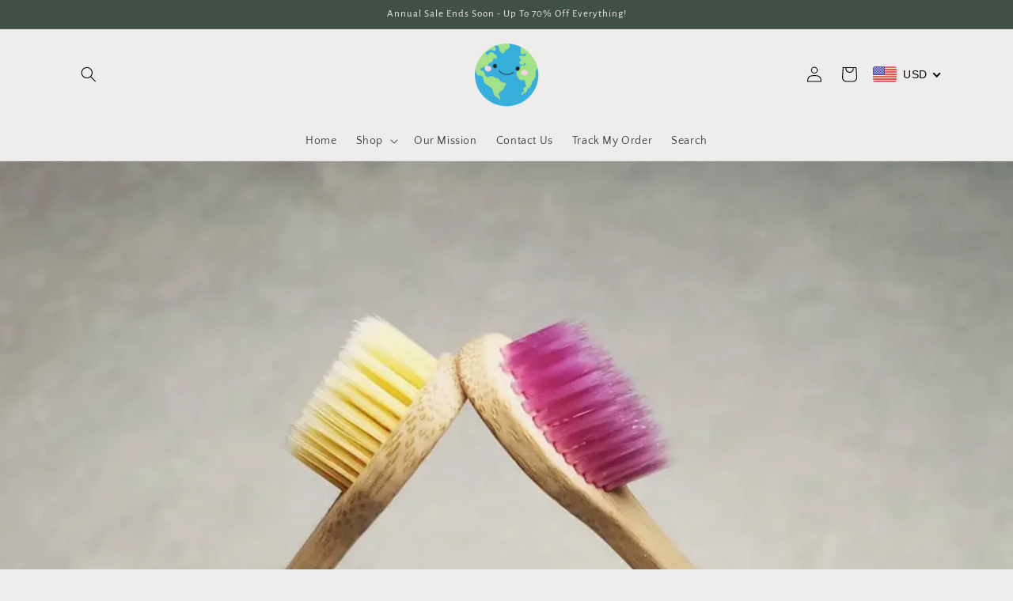

--- FILE ---
content_type: text/javascript
request_url: https://ethicalearthstore.com/cdn/shop/t/7/assets/details-modal.s.min.js?v=34757073096819458691750200971
body_size: -339
content:
class DetailsModal extends HTMLElement{constructor(){super(),this.detailsContainer=this.querySelector("details"),this.summaryToggle=this.querySelector("summary"),this.detailsContainer.addEventListener("keyup",(t=>"ESCAPE"===t.code.toUpperCase()&&this.close())),this.summaryToggle.addEventListener("click",this.onSummaryClick.bind(this)),this.querySelector('button[type="button"]').addEventListener("click",this.close.bind(this)),this.summaryToggle.setAttribute("role","button")}isOpen(){return this.detailsContainer.hasAttribute("open")}onSummaryClick(t){t.preventDefault(),t.target.closest("details").hasAttribute("open")?this.close():this.open(t)}onBodyClick(t){this.contains(t.target)&&!t.target.classList.contains("modal-overlay")||this.close(!1)}open(t){this.onBodyClickEvent=this.onBodyClickEvent||this.onBodyClick.bind(this),t.target.closest("details").setAttribute("open",!0),document.body.addEventListener("click",this.onBodyClickEvent),document.body.classList.add("overflow-hidden"),trapFocus(this.detailsContainer.querySelector('[tabindex="-1"]'),this.detailsContainer.querySelector('input:not([type="hidden"])'))}close(t=!0){removeTrapFocus(t?this.summaryToggle:null),this.detailsContainer.removeAttribute("open"),document.body.removeEventListener("click",this.onBodyClickEvent),document.body.classList.remove("overflow-hidden")}}customElements.define("details-modal",DetailsModal);

--- FILE ---
content_type: text/json
request_url: https://conf.config-security.com/model
body_size: 87
content:
{"title":"recommendation AI model (keras)","structure":"release_id=0x69:2c:63:31:35:53:52:22:21:79:29:6a:50:3b:50:51:3a:36:49:7b:6f:62:6a:68:31:5b:7a:7c:66;keras;1dnymi1q5kebgy67obszcpynqq9ohbpzpguuurnt8t2jnyufvpxn7x1i1hspeew9oecltz9e","weights":"../weights/692c6331.h5","biases":"../biases/692c6331.h5"}

--- FILE ---
content_type: application/javascript
request_url: https://static-bundle.aov.ai/scripttag/aov-offer.min.js?v=1768271100702
body_size: 39400
content:
(()=>{var e,t,r,o,n={5612(e,t){"use strict";function r(e){return function(e){if(Array.isArray(e))return o(e)}(e)||function(e){if("u">typeof Symbol&&null!=e[Symbol.iterator]||null!=e["@@iterator"])return Array.from(e)}(e)||function(e,t){if(e){if("string"==typeof e)return o(e,void 0);var r=Object.prototype.toString.call(e).slice(8,-1);if("Object"===r&&e.constructor&&(r=e.constructor.name),"Map"===r||"Set"===r)return Array.from(e);if("Arguments"===r||/^(?:Ui|I)nt(?:8|16|32)(?:Clamped)?Array$/.test(r))return o(e,void 0)}}(e)||function(){throw TypeError("Invalid attempt to spread non-iterable instance.\nIn order to be iterable, non-array objects must have a [Symbol.iterator]() method.")}()}function o(e,t){(null==t||t>e.length)&&(t=e.length);for(var r=0,o=Array(t);r<t;r++)o[r]=e[r];return o}Object.defineProperty(t,"__esModule",{value:!0}),t.chunk=void 0,t.chunk=function(e,t){return e.reduce(function(e,o,n){return n%t==0?[].concat(r(e),[[o]]):[].concat(r(e.slice(0,-1)),[[].concat(r(e.slice(-1)[0]),[o])])},[])}},5254(e,t){"use strict";Object.defineProperty(t,"__esModule",{value:!0}),t.delay=void 0,t.delay=function(e){return new Promise(function(t){return setTimeout(t,e)})}},691(e,t){"use strict";Object.defineProperty(t,"__esModule",{value:!0}),t.flatten=function e(t){return t.reduce(function(t,r){return t.concat(Array.isArray(r)?e(r):r)},[])}},3891(e,t){"use strict";Object.defineProperty(t,"__esModule",{value:!0}),t.formatDate=n,t.formatDateTime=function(e){var t=arguments.length>1&&void 0!==arguments[1]&&arguments[1];return t?n(new Date(e)):new Date(e).toLocaleDateString("en-US",{month:"long",day:"numeric"})},t.formatDateTimeFull=function(e){var t,n,i,a=e.date,s=e.targetTimeZone,l=void 0===s?"":s,c=e.format,u=new Date(a);""!==l&&(u=new Date(u.toLocaleString("en-US",{timeZone:l})));var d=(n=(t=u.getHours())>=12?"pm":"am",i=t>=12?"PM":"AM",t%=12,{hours:t=t||12,amPm:n,amPmUpperCase:i}),f=d.hours,_={a:d.amPm,A:d.amPmUpperCase,yyyy:u.getFullYear(),mm:("0"+(u.getMonth()+1)).slice(-2),dd:("0"+u.getDate()).slice(-2),hh:("0"+u.getHours()).slice(-2),h:("0"+f).slice(-2),min:("0"+u.getMinutes()).slice(-2),ss:("0"+u.getSeconds()).slice(-2),mmm:o[u.getMonth()],mmmm:r[u.getMonth()]};return(void 0===c?"hh:min dd/mm/yyyy":c).replace(/yyyy|mmmm|mmm|mm|dd|hh|h|min|ss|a|A/g,function(e){return _[e]})};var r=["January","February","March","April","May","June","July","August","September","October","November","December"],o=["Jan","Feb","Mar","Apr","May","Jun","Jul","Aug","Sep","Oct","Nov","Dec"];function n(e){var t=new Date(e),r=""+(t.getMonth()+1),o=""+t.getDate(),n=t.getFullYear();return r.length<2&&(r="0"+r),o.length<2&&(o="0"+o),[n,r,o].join("-")}},7251(e,t){"use strict";Object.defineProperty(t,"__esModule",{value:!0}),t.formatNumber=void 0,t.formatNumber=function(e){var t=arguments.length>1&&void 0!==arguments[1]?arguments[1]:2;return new Intl.NumberFormat().format(e.toFixed(t))}},4398(e,t){"use strict";Object.defineProperty(t,"__esModule",{value:!0}),t.formatNumberK=function(e){return Math.abs(e)>999?Math.sign(e)*(Math.abs(e)/1e3).toFixed(1)+"k":Math.sign(e)*Math.abs(e)}},9793(e,t,r){"use strict";Object.defineProperty(t,"__esModule",{value:!0});var o=r(3315);Object.keys(o).forEach(function(e){"default"===e||"__esModule"===e||e in t&&t[e]===o[e]||Object.defineProperty(t,e,{enumerable:!0,get:function(){return o[e]}})});var n=r(9456);Object.keys(n).forEach(function(e){"default"===e||"__esModule"===e||e in t&&t[e]===n[e]||Object.defineProperty(t,e,{enumerable:!0,get:function(){return n[e]}})});var i=r(4120);Object.keys(i).forEach(function(e){"default"===e||"__esModule"===e||e in t&&t[e]===i[e]||Object.defineProperty(t,e,{enumerable:!0,get:function(){return i[e]}})});var a=r(7251);Object.keys(a).forEach(function(e){"default"===e||"__esModule"===e||e in t&&t[e]===a[e]||Object.defineProperty(t,e,{enumerable:!0,get:function(){return a[e]}})});var s=r(3891);Object.keys(s).forEach(function(e){"default"===e||"__esModule"===e||e in t&&t[e]===s[e]||Object.defineProperty(t,e,{enumerable:!0,get:function(){return s[e]}})});var l=r(4398);Object.keys(l).forEach(function(e){"default"===e||"__esModule"===e||e in t&&t[e]===l[e]||Object.defineProperty(t,e,{enumerable:!0,get:function(){return l[e]}})});var c=r(7863);Object.keys(c).forEach(function(e){"default"===e||"__esModule"===e||e in t&&t[e]===c[e]||Object.defineProperty(t,e,{enumerable:!0,get:function(){return c[e]}})});var u=r(5612);Object.keys(u).forEach(function(e){"default"===e||"__esModule"===e||e in t&&t[e]===u[e]||Object.defineProperty(t,e,{enumerable:!0,get:function(){return u[e]}})});var d=r(5145);Object.keys(d).forEach(function(e){"default"===e||"__esModule"===e||e in t&&t[e]===d[e]||Object.defineProperty(t,e,{enumerable:!0,get:function(){return d[e]}})});var f=r(2936);Object.keys(f).forEach(function(e){"default"===e||"__esModule"===e||e in t&&t[e]===f[e]||Object.defineProperty(t,e,{enumerable:!0,get:function(){return f[e]}})});var _=r(4525);Object.keys(_).forEach(function(e){"default"===e||"__esModule"===e||e in t&&t[e]===_[e]||Object.defineProperty(t,e,{enumerable:!0,get:function(){return _[e]}})});var p=r(5254);Object.keys(p).forEach(function(e){"default"===e||"__esModule"===e||e in t&&t[e]===p[e]||Object.defineProperty(t,e,{enumerable:!0,get:function(){return p[e]}})});var m=r(691);Object.keys(m).forEach(function(e){"default"===e||"__esModule"===e||e in t&&t[e]===m[e]||Object.defineProperty(t,e,{enumerable:!0,get:function(){return m[e]}})})},9456(e,t){"use strict";Object.defineProperty(t,"__esModule",{value:!0}),t.isEmpty=void 0,t.isEmpty=function(e){return[Object,Array].includes((e||{}).constructor)&&!Object.entries(e||{}).length}},4525(e,t){"use strict";Object.defineProperty(t,"__esModule",{value:!0}),t.isUndefined=void 0,t.isUndefined=function(e){return void 0===e}},2936(e,t){"use strict";Object.defineProperty(t,"__esModule",{value:!0}),t.onlyUnique=function(e,t,r){return r.indexOf(e)===t}},4120(e,t){"use strict";Object.defineProperty(t,"__esModule",{value:!0}),t.pick=void 0,t.pick=function(e,t){return t.reduce(function(t,r){return e&&e.hasOwnProperty(r)&&(t[r]=e[r]),t},{})}},7863(e,t){"use strict";Object.defineProperty(t,"__esModule",{value:!0}),t.sortArrayObject=void 0,t.sortArrayObject=function(e){var t=arguments.length>1&&void 0!==arguments[1]?arguments[1]:"asc";return function(r,o){if(!r.hasOwnProperty(e)||!o.hasOwnProperty(e))return 0;var n="string"==typeof r[e]?r[e].toUpperCase():r[e],i="string"==typeof o[e]?o[e].toUpperCase():o[e],a=0;return n>i?a=1:n<i&&(a=-1),"desc"===t?-1*a:a}}},5145(e,t){"use strict";Object.defineProperty(t,"__esModule",{value:!0}),t.toOptionList=function(e){return Object.keys(e).map(function(t){return{label:e[t],value:t}})}},3315(e,t){"use strict";Object.defineProperty(t,"__esModule",{value:!0}),t.upperFirst=function(e){return e.charAt(0).toUpperCase()+e.slice(1)}},3126(e,t,r){let o=r(2149);e.exports=function(e){if("string"!=typeof e)return;let t=e.toUpperCase();if(Object.prototype.hasOwnProperty.call(o,t))return o[t]},e.exports.currencySymbolMap=o},2149(e){e.exports={AED:"د.إ",AFN:"؋",ALL:"L",AMD:"֏",ANG:"ƒ",AOA:"Kz",ARS:"$",AUD:"$",AWG:"ƒ",AZN:"₼",BAM:"KM",BBD:"$",BDT:"৳",BGN:"лв",BHD:".د.ب",BIF:"FBu",BMD:"$",BND:"$",BOB:"$b",BOV:"BOV",BRL:"R$",BSD:"$",BTC:"₿",BTN:"Nu.",BWP:"P",BYN:"Br",BYR:"Br",BZD:"BZ$",CAD:"$",CDF:"FC",CHE:"CHE",CHF:"CHF",CHW:"CHW",CLF:"CLF",CLP:"$",CNH:"\xa5",CNY:"\xa5",COP:"$",COU:"COU",CRC:"₡",CUC:"$",CUP:"₱",CVE:"$",CZK:"Kč",DJF:"Fdj",DKK:"kr",DOP:"RD$",DZD:"دج",EEK:"kr",EGP:"\xa3",ERN:"Nfk",ETB:"Br",ETH:"Ξ",EUR:"€",FJD:"$",FKP:"\xa3",GBP:"\xa3",GEL:"₾",GGP:"\xa3",GHC:"₵",GHS:"GH₵",GIP:"\xa3",GMD:"D",GNF:"FG",GTQ:"Q",GYD:"$",HKD:"$",HNL:"L",HRK:"kn",HTG:"G",HUF:"Ft",IDR:"Rp",ILS:"₪",IMP:"\xa3",INR:"₹",IQD:"ع.د",IRR:"﷼",ISK:"kr",JEP:"\xa3",JMD:"J$",JOD:"JD",JPY:"\xa5",KES:"KSh",KGS:"лв",KHR:"៛",KMF:"CF",KPW:"₩",KRW:"₩",KWD:"KD",KYD:"$",KZT:"₸",LAK:"₭",LBP:"\xa3",LKR:"₨",LRD:"$",LSL:"M",LTC:"Ł",LTL:"Lt",LVL:"Ls",LYD:"LD",MAD:"MAD",MDL:"lei",MGA:"Ar",MKD:"ден",MMK:"K",MNT:"₮",MOP:"MOP$",MRO:"UM",MRU:"UM",MUR:"₨",MVR:"Rf",MWK:"MK",MXN:"$",MXV:"MXV",MYR:"RM",MZN:"MT",NAD:"$",NGN:"₦",NIO:"C$",NOK:"kr",NPR:"₨",NZD:"$",OMR:"﷼",PAB:"B/.",PEN:"S/.",PGK:"K",PHP:"₱",PKR:"₨",PLN:"zł",PYG:"Gs",QAR:"﷼",RMB:"￥",RON:"lei",RSD:"Дин.",RUB:"₽",RWF:"R₣",SAR:"﷼",SBD:"$",SCR:"₨",SDG:"ج.س.",SEK:"kr",SGD:"S$",SHP:"\xa3",SLL:"Le",SOS:"S",SRD:"$",SSP:"\xa3",STD:"Db",STN:"Db",SVC:"$",SYP:"\xa3",SZL:"E",THB:"฿",TJS:"SM",TMT:"T",TND:"د.ت",TOP:"T$",TRL:"₤",TRY:"₺",TTD:"TT$",TVD:"$",TWD:"NT$",TZS:"TSh",UAH:"₴",UGX:"USh",USD:"$",UYI:"UYI",UYU:"$U",UYW:"UYW",UZS:"лв",VEF:"Bs",VES:"Bs.S",VND:"₫",VUV:"VT",WST:"WS$",XAF:"FCFA",XBT:"Ƀ",XCD:"$",XOF:"CFA",XPF:"₣",XSU:"Sucre",XUA:"XUA",YER:"﷼",ZAR:"R",ZMW:"ZK",ZWD:"Z$",ZWL:"$"}},1525(e,t,r){"use strict";r.r(t),r.d(t,{Children:()=>b,Component:()=>o.uA,Fragment:()=>o.FK,PureComponent:()=>_,StrictMode:()=>eo,Suspense:()=>w,SuspenseList:()=>D,__SECRET_INTERNALS_DO_NOT_USE_OR_YOU_WILL_BE_FIRED:()=>Y,cloneElement:()=>Z,createContext:()=>o.q6,createElement:()=>o.n,createFactory:()=>G,createPortal:()=>E,createRef:()=>o._3,default:()=>ei,findDOMNode:()=>ee,flushSync:()=>er,forwardRef:()=>y,hydrate:()=>M,isElement:()=>en,isFragment:()=>z,isMemo:()=>X,isValidElement:()=>J,lazy:()=>S,memo:()=>p,render:()=>x,startTransition:()=>c,unmountComponentAtNode:()=>Q,unstable_batchedUpdates:()=>et,useCallback:()=>n.hb,useContext:()=>n.NT,useDebugValue:()=>n.MN,useDeferredValue:()=>u,useEffect:()=>n.vJ,useErrorBoundary:()=>n.Md,useId:()=>n.Bi,useImperativeHandle:()=>n.Yn,useInsertionEffect:()=>f,useLayoutEffect:()=>n.Nf,useMemo:()=>n.Kr,useReducer:()=>n.WO,useRef:()=>n.li,useState:()=>n.J0,useSyncExternalStore:()=>s,useTransition:()=>d,version:()=>K});var o=r(5181),n=r(3817);function i(e,t){for(var r in t)e[r]=t[r];return e}function a(e,t){for(var r in e)if("__source"!==r&&!(r in t))return!0;for(var o in t)if("__source"!==o&&e[o]!==t[o])return!0;return!1}function s(e,t){var r=t(),o=(0,n.J0)({t:{__:r,u:t}}),i=o[0].t,a=o[1];return(0,n.Nf)(function(){i.__=r,i.u=t,l(i)&&a({t:i})},[e,r,t]),(0,n.vJ)(function(){return l(i)&&a({t:i}),e(function(){l(i)&&a({t:i})})},[e]),r}function l(e){var t=e.u,r=e.__;try{var o=t();return(r!==o||0===r&&1/r!=1/o)&&(r==r||o==o)}catch(e){return!0}}function c(e){e()}function u(e){return e}function d(){return[!1,c]}var f=n.Nf;function _(e,t){this.props=e,this.context=t}function p(e,t){function r(e){var r=this.props.ref,o=r==e.ref;return!o&&r&&(r.call?r(null):r.current=null),t?!t(this.props,e)||!o:a(this.props,e)}function n(t){return this.shouldComponentUpdate=r,(0,o.n)(e,t)}return n.displayName="Memo("+(e.displayName||e.name)+")",n.prototype.isReactComponent=!0,n.__f=!0,n}(_.prototype=new o.uA).isPureReactComponent=!0,_.prototype.shouldComponentUpdate=function(e,t){return a(this.props,e)||a(this.state,t)};var m=o.fF.__b;o.fF.__b=function(e){e.type&&e.type.__f&&e.ref&&(e.props.ref=e.ref,e.ref=null),m&&m(e)};var h="u">typeof Symbol&&Symbol.for&&Symbol.for("react.forward_ref")||3911;function y(e){function t(t){var r=i({},t);return delete r.ref,e(r,t.ref||null)}return t.$$typeof=h,t.render=t,t.prototype.isReactComponent=t.__f=!0,t.displayName="ForwardRef("+(e.displayName||e.name)+")",t}var g=function(e,t){return null==e?null:(0,o.v2)((0,o.v2)(e).map(t))},b={map:g,forEach:g,count:function(e){return e?(0,o.v2)(e).length:0},only:function(e){var t=(0,o.v2)(e);if(1!==t.length)throw"Children.only";return t[0]},toArray:o.v2},v=o.fF.__e;o.fF.__e=function(e,t,r,o){if(e.then){for(var n,i=t;i=i.__;)if((n=i.__c)&&n.__c)return null==t.__e&&(t.__e=r.__e,t.__k=r.__k),n.__c(e,t)}v(e,t,r,o)};var C=o.fF.unmount;function w(){this.__u=0,this.o=null,this.__b=null}function A(e){var t=e.__.__c;return t&&t.__a&&t.__a(e)}function S(e){var t,r,n;function i(i){if(t||(t=e()).then(function(e){r=e.default||e},function(e){n=e}),n)throw n;if(!r)throw t;return(0,o.n)(r,i)}return i.displayName="Lazy",i.__f=!0,i}function D(){this.i=null,this.l=null}o.fF.unmount=function(e){var t=e.__c;t&&t.__R&&t.__R(),t&&32&e.__u&&(e.type=null),C&&C(e)},(w.prototype=new o.uA).__c=function(e,t){var r=t.__c,o=this;null==o.o&&(o.o=[]),o.o.push(r);var n=A(o.__v),i=!1,a=function(){i||(i=!0,r.__R=null,n?n(s):s())};r.__R=a;var s=function(){if(!--o.__u){if(o.state.__a){var e,t=o.state.__a;o.__v.__k[0]=function e(t,r,o){return t&&o&&(t.__v=null,t.__k=t.__k&&t.__k.map(function(t){return e(t,r,o)}),t.__c&&t.__c.__P===r&&(t.__e&&o.appendChild(t.__e),t.__c.__e=!0,t.__c.__P=o)),t}(t,t.__c.__P,t.__c.__O)}for(o.setState({__a:o.__b=null});e=o.o.pop();)e.forceUpdate()}};o.__u++||32&t.__u||o.setState({__a:o.__b=o.__v.__k[0]}),e.then(a,a)},w.prototype.componentWillUnmount=function(){this.o=[]},w.prototype.render=function(e,t){if(this.__b){if(this.__v.__k){var r=document.createElement("div"),n=this.__v.__k[0].__c;this.__v.__k[0]=function e(t,r,o){return t&&(t.__c&&t.__c.__H&&(t.__c.__H.__.forEach(function(e){"function"==typeof e.__c&&e.__c()}),t.__c.__H=null),null!=(t=i({},t)).__c&&(t.__c.__P===o&&(t.__c.__P=r),t.__c=null),t.__k=t.__k&&t.__k.map(function(t){return e(t,r,o)})),t}(this.__b,r,n.__O=n.__P)}this.__b=null}var a=t.__a&&(0,o.n)(o.FK,null,e.fallback);return a&&(a.__u&=-33),[(0,o.n)(o.FK,null,t.__a?null:e.children),a]};var P=function(e,t,r){if(++r[1]===r[0]&&e.l.delete(t),e.props.revealOrder&&("t"!==e.props.revealOrder[0]||!e.l.size))for(r=e.i;r;){for(;r.length>3;)r.pop()();if(r[1]<r[0])break;e.i=r=r[2]}};function T(e){return this.getChildContext=function(){return e.context},e.children}function O(e){var t=this,r=e.h;t.componentWillUnmount=function(){(0,o.XX)(null,t.v),t.v=null,t.h=null},t.h&&t.h!==r&&t.componentWillUnmount(),t.v||(t.h=r,t.v={nodeType:1,parentNode:r,childNodes:[],contains:function(){return!0},appendChild:function(e){this.childNodes.push(e),t.h.appendChild(e)},insertBefore:function(e,r){this.childNodes.push(e),t.h.insertBefore(e,r)},removeChild:function(e){this.childNodes.splice(this.childNodes.indexOf(e)>>>1,1),t.h.removeChild(e)}}),(0,o.XX)((0,o.n)(T,{context:t.context},e.__v),t.v)}function E(e,t){var r=(0,o.n)(O,{__v:e,h:t});return r.containerInfo=t,r}(D.prototype=new o.uA).__a=function(e){var t=this,r=A(t.__v),o=t.l.get(e);return o[0]++,function(n){var i=function(){t.props.revealOrder?(o.push(n),P(t,e,o)):n()};r?r(i):i()}},D.prototype.render=function(e){this.i=null,this.l=new Map;var t=(0,o.v2)(e.children);e.revealOrder&&"b"===e.revealOrder[0]&&t.reverse();for(var r=t.length;r--;)this.l.set(t[r],this.i=[1,0,this.i]);return e.children},D.prototype.componentDidUpdate=D.prototype.componentDidMount=function(){var e=this;this.l.forEach(function(t,r){P(e,r,t)})};var k="u">typeof Symbol&&Symbol.for&&Symbol.for("react.element")||60103,L=/^(?:accent|alignment|arabic|baseline|cap|clip(?!PathU)|color|dominant|fill|flood|font|glyph(?!R)|horiz|image(!S)|letter|lighting|marker(?!H|W|U)|overline|paint|pointer|shape|stop|strikethrough|stroke|text(?!L)|transform|underline|unicode|units|v|vector|vert|word|writing|x(?!C))[A-Z]/,F=/^on(Ani|Tra|Tou|BeforeInp|Compo)/,N=/[A-Z0-9]/g,B="u">typeof document;function x(e,t,r){return null==t.__k&&(t.textContent=""),(0,o.XX)(e,t),"function"==typeof r&&r(),e?e.__c:null}function M(e,t,r){return(0,o.Qv)(e,t),"function"==typeof r&&r(),e?e.__c:null}o.uA.prototype.isReactComponent={},["componentWillMount","componentWillReceiveProps","componentWillUpdate"].forEach(function(e){Object.defineProperty(o.uA.prototype,e,{configurable:!0,get:function(){return this["UNSAFE_"+e]},set:function(t){Object.defineProperty(this,e,{configurable:!0,writable:!0,value:t})}})});var U=o.fF.event;function I(){}function V(){return this.cancelBubble}function j(){return this.defaultPrevented}o.fF.event=function(e){return U&&(e=U(e)),e.persist=I,e.isPropagationStopped=V,e.isDefaultPrevented=j,e.nativeEvent=e};var R,$={enumerable:!1,configurable:!0,get:function(){return this.class}},q=o.fF.vnode;o.fF.vnode=function(e){"string"==typeof e.type&&function(e){var t=e.props,r=e.type,n={},i=-1===r.indexOf("-");for(var a in t){var s=t[a];if(!("value"===a&&"defaultValue"in t&&null==s||B&&"children"===a&&"noscript"===r||"class"===a||"className"===a)){var l,c=a.toLowerCase();"defaultValue"===a&&"value"in t&&null==t.value?a="value":"download"===a&&!0===s?s="":"translate"===c&&"no"===s?s=!1:"o"===c[0]&&"n"===c[1]?"ondoubleclick"===c?a="ondblclick":"onchange"!==c||"input"!==r&&"textarea"!==r||(l=t.type,("u">typeof Symbol&&"symbol"==typeof Symbol()?/fil|che|rad/:/fil|che|ra/).test(l))?"onfocus"===c?a="onfocusin":"onblur"===c?a="onfocusout":F.test(a)&&(a=c):c=a="oninput":i&&L.test(a)?a=a.replace(N,"-$&").toLowerCase():null===s&&(s=void 0),"oninput"===c&&n[a=c]&&(a="oninputCapture"),n[a]=s}}"select"==r&&n.multiple&&Array.isArray(n.value)&&(n.value=(0,o.v2)(t.children).forEach(function(e){e.props.selected=-1!=n.value.indexOf(e.props.value)})),"select"==r&&null!=n.defaultValue&&(n.value=(0,o.v2)(t.children).forEach(function(e){e.props.selected=n.multiple?-1!=n.defaultValue.indexOf(e.props.value):n.defaultValue==e.props.value})),t.class&&!t.className?(n.class=t.class,Object.defineProperty(n,"className",$)):(t.className&&!t.class||t.class&&t.className)&&(n.class=n.className=t.className),e.props=n}(e),e.$$typeof=k,q&&q(e)};var W=o.fF.__r;o.fF.__r=function(e){W&&W(e),R=e.__c};var H=o.fF.diffed;o.fF.diffed=function(e){H&&H(e);var t=e.props,r=e.__e;null!=r&&"textarea"===e.type&&"value"in t&&t.value!==r.value&&(r.value=null==t.value?"":t.value),R=null};var Y={ReactCurrentDispatcher:{current:{readContext:function(e){return R.__n[e.__c].props.value},useCallback:n.hb,useContext:n.NT,useDebugValue:n.MN,useDeferredValue:u,useEffect:n.vJ,useId:n.Bi,useImperativeHandle:n.Yn,useInsertionEffect:f,useLayoutEffect:n.Nf,useMemo:n.Kr,useReducer:n.WO,useRef:n.li,useState:n.J0,useSyncExternalStore:s,useTransition:d}}},K="18.3.1";function G(e){return o.n.bind(null,e)}function J(e){return!!e&&e.$$typeof===k}function z(e){return J(e)&&e.type===o.FK}function X(e){return!!e&&!!e.displayName&&("string"==typeof e.displayName||e.displayName instanceof String)&&e.displayName.startsWith("Memo(")}function Z(e){return J(e)?o.Ob.apply(null,arguments):e}function Q(e){return!!e.__k&&((0,o.XX)(null,e),!0)}function ee(e){return e&&(e.base||1===e.nodeType&&e)||null}var et=function(e,t){return e(t)},er=function(e,t){return e(t)},eo=o.FK,en=J,ei={useState:n.J0,useId:n.Bi,useReducer:n.WO,useEffect:n.vJ,useLayoutEffect:n.Nf,useInsertionEffect:f,useTransition:d,useDeferredValue:u,useSyncExternalStore:s,startTransition:c,useRef:n.li,useImperativeHandle:n.Yn,useMemo:n.Kr,useCallback:n.hb,useContext:n.NT,useDebugValue:n.MN,version:"18.3.1",Children:b,render:x,hydrate:M,unmountComponentAtNode:Q,createPortal:E,createElement:o.n,createContext:o.q6,createFactory:G,cloneElement:Z,createRef:o._3,Fragment:o.FK,isValidElement:J,isElement:en,isFragment:z,isMemo:X,findDOMNode:ee,Component:o.uA,PureComponent:_,memo:p,forwardRef:y,flushSync:er,unstable_batchedUpdates:et,StrictMode:eo,Suspense:w,SuspenseList:D,lazy:S,__SECRET_INTERNALS_DO_NOT_USE_OR_YOU_WILL_BE_FIRED:Y}},5181(e,t,r){"use strict";r.d(t,{FK:()=>S,Ob:()=>V,Qv:()=>I,XX:()=>U,_3:()=>A,fF:()=>n,h:()=>C,n:()=>C,q6:()=>j,uA:()=>D,v2:()=>function e(t,r){return r=r||[],null==t||"boolean"==typeof t||(g(t)?t.some(function(t){e(t,r)}):r.push(t)),r}});var o,n,i,a,s,l,c,u,d,f,_,p,m={},h=[],y=/acit|ex(?:s|g|n|p|$)|rph|grid|ows|mnc|ntw|ine[ch]|zoo|^ord|itera/i,g=Array.isArray;function b(e,t){for(var r in t)e[r]=t[r];return e}function v(e){e&&e.parentNode&&e.parentNode.removeChild(e)}function C(e,t,r){var n,i,a,s={};for(a in t)"key"==a?n=t[a]:"ref"==a?i=t[a]:s[a]=t[a];if(arguments.length>2&&(s.children=arguments.length>3?o.call(arguments,2):r),"function"==typeof e&&null!=e.defaultProps)for(a in e.defaultProps)void 0===s[a]&&(s[a]=e.defaultProps[a]);return w(e,s,n,i,null)}function w(e,t,r,o,a){var s={type:e,props:t,key:r,ref:o,__k:null,__:null,__b:0,__e:null,__c:null,constructor:void 0,__v:null==a?++i:a,__i:-1,__u:0};return null==a&&null!=n.vnode&&n.vnode(s),s}function A(){return{current:null}}function S(e){return e.children}function D(e,t){this.props=e,this.context=t}function P(e,t){if(null==t)return e.__?P(e.__,e.__i+1):null;for(var r;t<e.__k.length;t++)if(null!=(r=e.__k[t])&&null!=r.__e)return r.__e;return"function"==typeof e.type?P(e):null}function T(e){(!e.__d&&(e.__d=!0)&&a.push(e)&&!O.__r++||s!==n.debounceRendering)&&((s=n.debounceRendering)||l)(O)}function O(){for(var e,t,r,o,i,s,l=1;a.length;)a.length>l&&a.sort(c),e=a.shift(),l=a.length,e.__d&&(t=void 0,o=(r=e.__v).__e,i=[],s=[],e.__P&&((t=b({},r)).__v=r.__v+1,n.vnode&&n.vnode(t),N(e.__P,t,r,e.__n,e.__P.namespaceURI,32&r.__u?[o]:null,i,null==o?P(r):o,!!(32&r.__u),s),t.__v=r.__v,t.__.__k[t.__i]=t,B(i,t,s),t.__e!=o&&function e(t){var r,o;if(null!=(t=t.__)&&null!=t.__c){for(t.__e=t.__c.base=null,r=0;r<t.__k.length;r++)if(null!=(o=t.__k[r])&&null!=o.__e){t.__e=t.__c.base=o.__e;break}return e(t)}}(t)));O.__r=0}function E(e,t,r,o,i,a,s,l,c,u,d){var f,_,p,y,b,C,A=o&&o.__k||h,D=t.length;for(c=function(e,t,r,o,i){var a,s,l,c,u,d=r.length,f=d,_=0;for(e.__k=Array(i),a=0;a<i;a++)null!=(s=t[a])&&"boolean"!=typeof s&&"function"!=typeof s?(c=a+_,(s=e.__k[a]="string"==typeof s||"number"==typeof s||"bigint"==typeof s||s.constructor==String?w(null,s,null,null,null):g(s)?w(S,{children:s},null,null,null):void 0===s.constructor&&s.__b>0?w(s.type,s.props,s.key,s.ref?s.ref:null,s.__v):s).__=e,s.__b=e.__b+1,l=null,-1!==(u=s.__i=function(e,t,r,o){var n,i,a=e.key,s=e.type,l=t[r];if(null===l&&null==e.key||l&&a==l.key&&s===l.type&&0==(2&l.__u))return r;if(o>+(null!=l&&0==(2&l.__u)))for(n=r-1,i=r+1;n>=0||i<t.length;){if(n>=0){if((l=t[n])&&0==(2&l.__u)&&a==l.key&&s===l.type)return n;n--}if(i<t.length){if((l=t[i])&&0==(2&l.__u)&&a==l.key&&s===l.type)return i;i++}}return -1}(s,r,c,f))&&(f--,(l=r[u])&&(l.__u|=2)),null==l||null===l.__v?(-1==u&&(i>d?_--:i<d&&_++),"function"!=typeof s.type&&(s.__u|=4)):u!=c&&(u==c-1?_--:u==c+1?_++:(u>c?_--:_++,s.__u|=4))):e.__k[a]=null;if(f)for(a=0;a<d;a++)null!=(l=r[a])&&0==(2&l.__u)&&(l.__e==o&&(o=P(l)),function e(t,r,o){var i,a;if(n.unmount&&n.unmount(t),(i=t.ref)&&(i.current&&i.current!==t.__e||x(i,null,r)),null!=(i=t.__c)){if(i.componentWillUnmount)try{i.componentWillUnmount()}catch(e){n.__e(e,r)}i.base=i.__P=null}if(i=t.__k)for(a=0;a<i.length;a++)i[a]&&e(i[a],r,o||"function"!=typeof t.type);o||v(t.__e),t.__c=t.__=t.__e=void 0}(l,l));return o}(r,t,A,c,D),f=0;f<D;f++)null!=(p=r.__k[f])&&(_=-1===p.__i?m:A[p.__i]||m,p.__i=f,C=N(e,p,_,i,a,s,l,c,u,d),y=p.__e,p.ref&&_.ref!=p.ref&&(_.ref&&x(_.ref,null,p),d.push(p.ref,p.__c||y,p)),null==b&&null!=y&&(b=y),4&p.__u||_.__k===p.__k?c=function e(t,r,o){var n,i;if("function"==typeof t.type){for(n=t.__k,i=0;n&&i<n.length;i++)n[i]&&(n[i].__=t,r=e(n[i],r,o));return r}t.__e!=r&&(r&&t.type&&!o.contains(r)&&(r=P(t)),o.insertBefore(t.__e,r||null),r=t.__e);do r=r&&r.nextSibling;while(null!=r&&8==r.nodeType);return r}(p,c,e):"function"==typeof p.type&&void 0!==C?c=C:y&&(c=y.nextSibling),p.__u&=-7);return r.__e=b,c}function k(e,t,r){"-"==t[0]?e.setProperty(t,null==r?"":r):e[t]=null==r?"":"number"!=typeof r||y.test(t)?r:r+"px"}function L(e,t,r,o,n){var i;e:if("style"==t)if("string"==typeof r)e.style.cssText=r;else{if("string"==typeof o&&(e.style.cssText=o=""),o)for(t in o)r&&t in r||k(e.style,t,"");if(r)for(t in r)o&&r[t]===o[t]||k(e.style,t,r[t])}else if("o"==t[0]&&"n"==t[1])i=t!=(t=t.replace(u,"$1")),t=t.toLowerCase()in e||"onFocusOut"==t||"onFocusIn"==t?t.toLowerCase().slice(2):t.slice(2),e.l||(e.l={}),e.l[t+i]=r,r?o?r.t=o.t:(r.t=d,e.addEventListener(t,i?_:f,i)):e.removeEventListener(t,i?_:f,i);else{if("http://www.w3.org/2000/svg"==n)t=t.replace(/xlink(H|:h)/,"h").replace(/sName$/,"s");else if("width"!=t&&"height"!=t&&"href"!=t&&"list"!=t&&"form"!=t&&"tabIndex"!=t&&"download"!=t&&"rowSpan"!=t&&"colSpan"!=t&&"role"!=t&&"popover"!=t&&t in e)try{e[t]=null==r?"":r;break e}catch(e){}"function"==typeof r||(null==r||!1===r&&"-"!=t[4]?e.removeAttribute(t):e.setAttribute(t,"popover"==t&&1==r?"":r))}}function F(e){return function(t){if(this.l){var r=this.l[t.type+e];if(null==t.u)t.u=d++;else if(t.u<r.t)return;return r(n.event?n.event(t):t)}}}function N(e,t,r,i,a,s,l,c,u,d){var f,_,p,h,y,C,w,A,T,O,k,F,N,B,x,U,I,V=t.type;if(void 0!==t.constructor)return null;128&r.__u&&(u=!!(32&r.__u),s=[c=t.__e=r.__e]),(f=n.__b)&&f(t);e:if("function"==typeof V)try{if(A=t.props,T="prototype"in V&&V.prototype.render,O=(f=V.contextType)&&i[f.__c],k=f?O?O.props.value:f.__:i,r.__c?w=(_=t.__c=r.__c).__=_.__E:(T?t.__c=_=new V(A,k):(t.__c=_=new D(A,k),_.constructor=V,_.render=M),O&&O.sub(_),_.props=A,_.state||(_.state={}),_.context=k,_.__n=i,p=_.__d=!0,_.__h=[],_._sb=[]),T&&null==_.__s&&(_.__s=_.state),T&&null!=V.getDerivedStateFromProps&&(_.__s==_.state&&(_.__s=b({},_.__s)),b(_.__s,V.getDerivedStateFromProps(A,_.__s))),h=_.props,y=_.state,_.__v=t,p)T&&null==V.getDerivedStateFromProps&&null!=_.componentWillMount&&_.componentWillMount(),T&&null!=_.componentDidMount&&_.__h.push(_.componentDidMount);else{if(T&&null==V.getDerivedStateFromProps&&A!==h&&null!=_.componentWillReceiveProps&&_.componentWillReceiveProps(A,k),!_.__e&&(null!=_.shouldComponentUpdate&&!1===_.shouldComponentUpdate(A,_.__s,k)||t.__v==r.__v)){for(t.__v!=r.__v&&(_.props=A,_.state=_.__s,_.__d=!1),t.__e=r.__e,t.__k=r.__k,t.__k.some(function(e){e&&(e.__=t)}),F=0;F<_._sb.length;F++)_.__h.push(_._sb[F]);_._sb=[],_.__h.length&&l.push(_);break e}null!=_.componentWillUpdate&&_.componentWillUpdate(A,_.__s,k),T&&null!=_.componentDidUpdate&&_.__h.push(function(){_.componentDidUpdate(h,y,C)})}if(_.context=k,_.props=A,_.__P=e,_.__e=!1,N=n.__r,B=0,T){for(_.state=_.__s,_.__d=!1,N&&N(t),f=_.render(_.props,_.state,_.context),x=0;x<_._sb.length;x++)_.__h.push(_._sb[x]);_._sb=[]}else do _.__d=!1,N&&N(t),f=_.render(_.props,_.state,_.context),_.state=_.__s;while(_.__d&&++B<25);_.state=_.__s,null!=_.getChildContext&&(i=b(b({},i),_.getChildContext())),T&&!p&&null!=_.getSnapshotBeforeUpdate&&(C=_.getSnapshotBeforeUpdate(h,y)),U=f,null!=f&&f.type===S&&null==f.key&&(U=function e(t){return"object"!=typeof t||null==t?t:g(t)?t.map(e):b({},t)}(f.props.children)),c=E(e,g(U)?U:[U],t,r,i,a,s,l,c,u,d),_.base=t.__e,t.__u&=-161,_.__h.length&&l.push(_),w&&(_.__E=_.__=null)}catch(e){if(t.__v=null,u||null!=s)if(e.then){for(t.__u|=u?160:128;c&&8==c.nodeType&&c.nextSibling;)c=c.nextSibling;s[s.indexOf(c)]=null,t.__e=c}else for(I=s.length;I--;)v(s[I]);else t.__e=r.__e,t.__k=r.__k;n.__e(e,t,r)}else null==s&&t.__v==r.__v?(t.__k=r.__k,t.__e=r.__e):c=t.__e=function(e,t,r,i,a,s,l,c,u){var d,f,_,p,h,y,b,C=r.props,w=t.props,A=t.type;if("svg"==A?a="http://www.w3.org/2000/svg":"math"==A?a="http://www.w3.org/1998/Math/MathML":a||(a="http://www.w3.org/1999/xhtml"),null!=s){for(d=0;d<s.length;d++)if((h=s[d])&&"setAttribute"in h==!!A&&(A?h.localName==A:3==h.nodeType)){e=h,s[d]=null;break}}if(null==e){if(null==A)return document.createTextNode(w);e=document.createElementNS(a,A,w.is&&w),c&&(n.__m&&n.__m(t,s),c=!1),s=null}if(null===A)C===w||c&&e.data===w||(e.data=w);else{if(s=s&&o.call(e.childNodes),C=r.props||m,!c&&null!=s)for(C={},d=0;d<e.attributes.length;d++)C[(h=e.attributes[d]).name]=h.value;for(d in C)if(h=C[d],"children"==d);else if("dangerouslySetInnerHTML"==d)_=h;else if(!(d in w)){if("value"==d&&"defaultValue"in w||"checked"==d&&"defaultChecked"in w)continue;L(e,d,null,h,a)}for(d in w)h=w[d],"children"==d?p=h:"dangerouslySetInnerHTML"==d?f=h:"value"==d?y=h:"checked"==d?b=h:c&&"function"!=typeof h||C[d]===h||L(e,d,h,C[d],a);if(f)c||_&&(f.__html===_.__html||f.__html===e.innerHTML)||(e.innerHTML=f.__html),t.__k=[];else if(_&&(e.innerHTML=""),E("template"===t.type?e.content:e,g(p)?p:[p],t,r,i,"foreignObject"==A?"http://www.w3.org/1999/xhtml":a,s,l,s?s[0]:r.__k&&P(r,0),c,u),null!=s)for(d=s.length;d--;)v(s[d]);c||(d="value","progress"==A&&null==y?e.removeAttribute("value"):void 0===y||y===e[d]&&("progress"!=A||y)&&("option"!=A||y===C[d])||L(e,d,y,C[d],a),d="checked",void 0!==b&&b!==e[d]&&L(e,d,b,C[d],a))}return e}(r.__e,t,r,i,a,s,l,u,d);return(f=n.diffed)&&f(t),128&t.__u?void 0:c}function B(e,t,r){for(var o=0;o<r.length;o++)x(r[o],r[++o],r[++o]);n.__c&&n.__c(t,e),e.some(function(t){try{e=t.__h,t.__h=[],e.some(function(e){e.call(t)})}catch(e){n.__e(e,t.__v)}})}function x(e,t,r){try{if("function"==typeof e){var o="function"==typeof e.__u;o&&e.__u(),o&&null==t||(e.__u=e(t))}else e.current=t}catch(e){n.__e(e,r)}}function M(e,t,r){return this.constructor(e,r)}function U(e,t,r){var i,a,s,l;t==document&&(t=document.documentElement),n.__&&n.__(e,t),a=(i="function"==typeof r)?null:r&&r.__k||t.__k,s=[],l=[],N(t,e=(!i&&r||t).__k=C(S,null,[e]),a||m,m,t.namespaceURI,!i&&r?[r]:a?null:t.firstChild?o.call(t.childNodes):null,s,!i&&r?r:a?a.__e:t.firstChild,i,l),B(s,e,l)}function I(e,t){U(e,t,I)}function V(e,t,r){var n,i,a,s,l=b({},e.props);for(a in e.type&&e.type.defaultProps&&(s=e.type.defaultProps),t)"key"==a?n=t[a]:"ref"==a?i=t[a]:l[a]=void 0===t[a]&&void 0!==s?s[a]:t[a];return arguments.length>2&&(l.children=arguments.length>3?o.call(arguments,2):r),w(e.type,l,n||e.key,i||e.ref,null)}function j(e){function t(e){var r,o;return this.getChildContext||(r=new Set,(o={})[t.__c]=this,this.getChildContext=function(){return o},this.componentWillUnmount=function(){r=null},this.shouldComponentUpdate=function(e){this.props.value!==e.value&&r.forEach(function(e){e.__e=!0,T(e)})},this.sub=function(e){r.add(e);var t=e.componentWillUnmount;e.componentWillUnmount=function(){r&&r.delete(e),t&&t.call(e)}}),e.children}return t.__c="__cC"+p++,t.__=e,t.Provider=t.__l=(t.Consumer=function(e,t){return e.children(t)}).contextType=t,t}o=h.slice,n={__e:function(e,t,r,o){for(var n,i,a;t=t.__;)if((n=t.__c)&&!n.__)try{if((i=n.constructor)&&null!=i.getDerivedStateFromError&&(n.setState(i.getDerivedStateFromError(e)),a=n.__d),null!=n.componentDidCatch&&(n.componentDidCatch(e,o||{}),a=n.__d),a)return n.__E=n}catch(t){e=t}throw e}},i=0,D.prototype.setState=function(e,t){var r;r=null!=this.__s&&this.__s!==this.state?this.__s:this.__s=b({},this.state),"function"==typeof e&&(e=e(b({},r),this.props)),e&&b(r,e),null!=e&&this.__v&&(t&&this._sb.push(t),T(this))},D.prototype.forceUpdate=function(e){this.__v&&(this.__e=!0,e&&this.__h.push(e),T(this))},D.prototype.render=S,a=[],l="function"==typeof Promise?Promise.prototype.then.bind(Promise.resolve()):setTimeout,c=function(e,t){return e.__v.__b-t.__v.__b},O.__r=0,u=/(PointerCapture)$|Capture$/i,d=0,f=F(!1),_=F(!0),p=0},3817(e,t,r){"use strict";r.d(t,{Bi:()=>E,J0:()=>g,Kr:()=>S,MN:()=>T,Md:()=>O,NT:()=>P,Nf:()=>C,WO:()=>b,Yn:()=>A,hb:()=>D,li:()=>w,vJ:()=>v});var o,n,i,a,s=r(5181),l=0,c=[],u=s.fF,d=u.__b,f=u.__r,_=u.diffed,p=u.__c,m=u.unmount,h=u.__;function y(e,t){u.__h&&u.__h(n,e,l||t),l=0;var r=n.__H||(n.__H={__:[],__h:[]});return e>=r.__.length&&r.__.push({}),r.__[e]}function g(e){return l=1,b(x,e)}function b(e,t,r){var i=y(o++,2);if(i.t=e,!i.__c&&(i.__=[r?r(t):x(void 0,t),function(e){var t=i.__N?i.__N[0]:i.__[0],r=i.t(t,e);t!==r&&(i.__N=[r,i.__[1]],i.__c.setState({}))}],i.__c=n,!n.__f)){var a=function(e,t,r){if(!i.__c.__H)return!0;var o=i.__c.__H.__.filter(function(e){return!!e.__c});if(o.every(function(e){return!e.__N}))return!s||s.call(this,e,t,r);var n=i.__c.props!==e;return o.forEach(function(e){if(e.__N){var t=e.__[0];e.__=e.__N,e.__N=void 0,t!==e.__[0]&&(n=!0)}}),s&&s.call(this,e,t,r)||n};n.__f=!0;var s=n.shouldComponentUpdate,l=n.componentWillUpdate;n.componentWillUpdate=function(e,t,r){if(this.__e){var o=s;s=void 0,a(e,t,r),s=o}l&&l.call(this,e,t,r)},n.shouldComponentUpdate=a}return i.__N||i.__}function v(e,t){var r=y(o++,3);!u.__s&&B(r.__H,t)&&(r.__=e,r.u=t,n.__H.__h.push(r))}function C(e,t){var r=y(o++,4);!u.__s&&B(r.__H,t)&&(r.__=e,r.u=t,n.__h.push(r))}function w(e){return l=5,S(function(){return{current:e}},[])}function A(e,t,r){l=6,C(function(){if("function"==typeof e){var r=e(t());return function(){e(null),r&&"function"==typeof r&&r()}}if(e)return e.current=t(),function(){return e.current=null}},null==r?r:r.concat(e))}function S(e,t){var r=y(o++,7);return B(r.__H,t)&&(r.__=e(),r.__H=t,r.__h=e),r.__}function D(e,t){return l=8,S(function(){return e},t)}function P(e){var t=n.context[e.__c],r=y(o++,9);return r.c=e,t?(null==r.__&&(r.__=!0,t.sub(n)),t.props.value):e.__}function T(e,t){u.useDebugValue&&u.useDebugValue(t?t(e):e)}function O(e){var t=y(o++,10),r=g();return t.__=e,n.componentDidCatch||(n.componentDidCatch=function(e,o){t.__&&t.__(e,o),r[1](e)}),[r[0],function(){r[1](void 0)}]}function E(){var e=y(o++,11);if(!e.__){for(var t=n.__v;null!==t&&!t.__m&&null!==t.__;)t=t.__;var r=t.__m||(t.__m=[0,0]);e.__="P"+r[0]+"-"+r[1]++}return e.__}function k(){for(var e;e=c.shift();)if(e.__P&&e.__H)try{e.__H.__h.forEach(F),e.__H.__h.forEach(N),e.__H.__h=[]}catch(t){e.__H.__h=[],u.__e(t,e.__v)}}u.__b=function(e){n=null,d&&d(e)},u.__=function(e,t){e&&t.__k&&t.__k.__m&&(e.__m=t.__k.__m),h&&h(e,t)},u.__r=function(e){f&&f(e),o=0;var t=(n=e.__c).__H;t&&(i===n?(t.__h=[],n.__h=[],t.__.forEach(function(e){e.__N&&(e.__=e.__N),e.u=e.__N=void 0})):(t.__h.forEach(F),t.__h.forEach(N),t.__h=[],o=0)),i=n},u.diffed=function(e){_&&_(e);var t=e.__c;t&&t.__H&&(t.__H.__h.length&&(1!==c.push(t)&&a===u.requestAnimationFrame||((a=u.requestAnimationFrame)||function(e){var t,r=function(){clearTimeout(o),L&&cancelAnimationFrame(t),setTimeout(e)},o=setTimeout(r,100);L&&(t=requestAnimationFrame(r))})(k)),t.__H.__.forEach(function(e){e.u&&(e.__H=e.u),e.u=void 0})),i=n=null},u.__c=function(e,t){t.some(function(e){try{e.__h.forEach(F),e.__h=e.__h.filter(function(e){return!e.__||N(e)})}catch(r){t.some(function(e){e.__h&&(e.__h=[])}),t=[],u.__e(r,e.__v)}}),p&&p(e,t)},u.unmount=function(e){m&&m(e);var t,r=e.__c;r&&r.__H&&(r.__H.__.forEach(function(e){try{F(e)}catch(e){t=e}}),r.__H=void 0,t&&u.__e(t,r.__v))};var L="function"==typeof requestAnimationFrame;function F(e){var t=n,r=e.__c;"function"==typeof r&&(e.__c=void 0,r()),n=t}function N(e){var t=n;e.__c=e.__(),n=t}function B(e,t){return!e||e.length!==t.length||t.some(function(t,r){return t!==e[r]})}function x(e,t){return"function"==typeof t?t(e):t}},9028(e,t,r){"use strict";r.d(t,{FD:()=>i,FK:()=>o.FK,Y:()=>i});var o=r(5181),n=0;function i(e,t,r,i,a,s){t||(t={});var l,c,u=t;if("ref"in u)for(c in u={},t)"ref"==c?l=t[c]:u[c]=t[c];var d={type:e,props:u,key:r,ref:l,__k:null,__:null,__b:0,__e:null,__c:null,constructor:void 0,__v:--n,__i:-1,__u:0,__source:a,__self:s};if("function"==typeof e&&(l=e.defaultProps))for(c in l)void 0===u[c]&&(u[c]=l[c]);return o.fF.vnode&&o.fF.vnode(d),d}},6999(e,t,r){"use strict";var o=r(6848);function n(){}function i(){}i.resetWarningCache=n,e.exports=function(){function e(e,t,r,n,i,a){if(a!==o){var s=Error("Calling PropTypes validators directly is not supported by the `prop-types` package. Use PropTypes.checkPropTypes() to call them. Read more at http://fb.me/use-check-prop-types");throw s.name="Invariant Violation",s}}function t(){return e}e.isRequired=e;var r={array:e,bigint:e,bool:e,func:e,number:e,object:e,string:e,symbol:e,any:e,arrayOf:t,element:e,elementType:e,instanceOf:t,node:e,objectOf:t,oneOf:t,oneOfType:t,shape:t,exact:t,checkPropTypes:i,resetWarningCache:n};return r.PropTypes=r,r}},9067(e,t,r){e.exports=r(6999)()},6848(e){"use strict";e.exports="SECRET_DO_NOT_PASS_THIS_OR_YOU_WILL_BE_FIRED"},7016(e,t,r){"use strict";r.d(t,{A:()=>s});var o=r(1601),n=r.n(o),i=r(6314),a=r.n(i)()(n());a.push([e.id,".Avada_Bundle__OuterWrapper{position:fixed;width:100%;height:100%;top:0;left:0;right:0;bottom:0;background-color:rgba(0,0,0,.5);z-index:999999999999999;scroll-behavior:smooth}.Avada_Bundle__Desktop{position:fixed;z-index:9999999;left:50%;top:50%;transform:translate(-50%, -50%)}.Avada_Bundle__Mobile{z-index:9999999;bottom:0px;width:100%}.Avada_Bundle__Footer{font-size:14px;height:37px;text-align:right;padding-right:8px;position:absolute;bottom:5px;right:20px}.Avada_Bundle__Footer p{font-weight:bold}.Avada_Bundle__Footer a{text-decoration:none;cursor:pointer;color:#2b72fd}.Avada_Bundle__Footer a:hover{color:#2b72fd}",""]);let s=a},6314(e){"use strict";e.exports=function(e){var t=[];return t.toString=function(){return this.map(function(t){var r="",o=void 0!==t[5];return t[4]&&(r+="@supports (".concat(t[4],") {")),t[2]&&(r+="@media ".concat(t[2]," {")),o&&(r+="@layer".concat(t[5].length>0?" ".concat(t[5]):""," {")),r+=e(t),o&&(r+="}"),t[2]&&(r+="}"),t[4]&&(r+="}"),r}).join("")},t.i=function(e,r,o,n,i){"string"==typeof e&&(e=[[null,e,void 0]]);var a={};if(o)for(var s=0;s<this.length;s++){var l=this[s][0];null!=l&&(a[l]=!0)}for(var c=0;c<e.length;c++){var u=[].concat(e[c]);o&&a[u[0]]||(void 0!==i&&(void 0===u[5]||(u[1]="@layer".concat(u[5].length>0?" ".concat(u[5]):""," {").concat(u[1],"}")),u[5]=i),r&&(u[2]&&(u[1]="@media ".concat(u[2]," {").concat(u[1],"}")),u[2]=r),n&&(u[4]?(u[1]="@supports (".concat(u[4],") {").concat(u[1],"}"),u[4]=n):u[4]="".concat(n)),t.push(u))}},t}},1601(e){"use strict";e.exports=function(e){return e[1]}},7725(e,t,r){"use strict";r.r(t),r.d(t,{default:()=>y});var o=r(5072),n=r.n(o),i=r(7825),a=r.n(i),s=r(7659),l=r.n(s),c=r(5056),u=r.n(c),d=r(540),f=r.n(d),_=r(1113),p=r.n(_),m=r(7016),h={};h.styleTagTransform=p(),h.setAttributes=u(),h.insert=l().bind(null,"head"),h.domAPI=a(),h.insertStyleElement=f(),n()(m.A,h);let y=m.A&&m.A.locals?m.A.locals:void 0},5072(e){"use strict";var t=[];function r(e){for(var r=-1,o=0;o<t.length;o++)if(t[o].identifier===e){r=o;break}return r}function o(e,o){for(var n={},i=[],a=0;a<e.length;a++){var s=e[a],l=o.base?s[0]+o.base:s[0],c=n[l]||0,u="".concat(l," ").concat(c);n[l]=c+1;var d=r(u),f={css:s[1],media:s[2],sourceMap:s[3],supports:s[4],layer:s[5]};if(-1!==d)t[d].references++,t[d].updater(f);else{var _=function(e,t){var r=t.domAPI(t);return r.update(e),function(t){t?(t.css!==e.css||t.media!==e.media||t.sourceMap!==e.sourceMap||t.supports!==e.supports||t.layer!==e.layer)&&r.update(e=t):r.remove()}}(f,o);o.byIndex=a,t.splice(a,0,{identifier:u,updater:_,references:1})}i.push(u)}return i}e.exports=function(e,n){var i=o(e=e||[],n=n||{});return function(e){e=e||[];for(var a=0;a<i.length;a++){var s=r(i[a]);t[s].references--}for(var l=o(e,n),c=0;c<i.length;c++){var u=r(i[c]);0===t[u].references&&(t[u].updater(),t.splice(u,1))}i=l}}},7659(e){"use strict";var t={};e.exports=function(e,r){var o=function(e){if(void 0===t[e]){var r=document.querySelector(e);if(window.HTMLIFrameElement&&r instanceof window.HTMLIFrameElement)try{r=r.contentDocument.head}catch(e){r=null}t[e]=r}return t[e]}(e);if(!o)throw Error("Couldn't find a style target. This probably means that the value for the 'insert' parameter is invalid.");o.appendChild(r)}},540(e){"use strict";e.exports=function(e){var t=document.createElement("style");return e.setAttributes(t,e.attributes),e.insert(t,e.options),t}},5056(e,t,r){"use strict";e.exports=function(e){var t=r.nc;t&&e.setAttribute("nonce",t)}},7825(e){"use strict";e.exports=function(e){if("u"<typeof document)return{update:function(){},remove:function(){}};var t=e.insertStyleElement(e);return{update:function(r){var o,n,i;o="",r.supports&&(o+="@supports (".concat(r.supports,") {")),r.media&&(o+="@media ".concat(r.media," {")),(n=void 0!==r.layer)&&(o+="@layer".concat(r.layer.length>0?" ".concat(r.layer):""," {")),o+=r.css,n&&(o+="}"),r.media&&(o+="}"),r.supports&&(o+="}"),(i=r.sourceMap)&&"u">typeof btoa&&(o+="\n/*# sourceMappingURL=data:application/json;base64,".concat(btoa(unescape(encodeURIComponent(JSON.stringify(i))))," */")),e.styleTagTransform(o,t,e.options)},remove:function(){var e;null===(e=t).parentNode||e.parentNode.removeChild(e)}}}},1113(e){"use strict";e.exports=function(e,t){if(t.styleSheet)t.styleSheet.cssText=e;else{for(;t.firstChild;)t.removeChild(t.firstChild);t.appendChild(document.createTextNode(e))}}},8575(e,t,r){"use strict";r.d(t,{L5:()=>n,Wb:()=>a,az:()=>i,bo:()=>s});let o="secondaryColor",n="classic",i="minimal",a=(e={translate:()=>""})=>[{isGeneral:!0,name:e.translate("ChildProductListConfig.childColorAdvanced.general"),values:[{key:"primaryColor",label:e.translate("ChildProductListConfig.childColorAdvanced.primaryColor"),cssVariable:"--aov-cpl-primary-color",basicColor:"primaryColor"},{key:"secondaryColor",label:e.translate("ChildProductListConfig.childColorAdvanced.secondaryColor"),cssVariable:"--aov-cpl-secondary-color",basicColor:o}]},{name:e.translate("ChildProductListConfig.childColorAdvanced.productCard"),values:[{key:"borderOptionColor",label:e.translate("ChildProductListConfig.childColorAdvanced.borderOptionColor"),cssVariable:"--aov-cpl-border-color",basicColor:"#D3D4D2"},{key:"quantityBgColor",label:e.translate("ChildProductListConfig.childColorAdvanced.quantityBgColor"),cssVariable:"--aov-cpl-quantity-bg-color",basicColor:"#9C9C9C"},{key:"quantityColor",label:e.translate("ChildProductListConfig.childColorAdvanced.quantityColor"),cssVariable:"--aov-cpl-quantity-color",basicColor:"#FFFFFF"}]},{name:e.translate("ChildProductListConfig.childColorAdvanced.tagSaving"),values:[{key:"tagSavingBgColor",label:e.translate("ChildProductListConfig.childColorAdvanced.tagSavingBgColor"),cssVariable:"--aov-cpl-tag-bg-color",basicColor:o},{key:"tagSavingColor",label:e.translate("ChildProductListConfig.childColorAdvanced.tagSavingColor"),cssVariable:"--aov-cpl-tag-text-color",basicColor:"#292929"}]}],s=(e={translate:()=>""})=>[{key:"cplSavingText",label:e.translate("ChildProductListConfig.cplInputSettings.cplSavingText")}]},8291(e,t,r){"use strict";r.d(t,{nY:()=>d,JK:()=>s,nJ:()=>c,x2:()=>i,nV:()=>f,Z:()=>u,LY:()=>l,QN:()=>a}),r(9028);var o=r(9067),n=r.n(o);r(1525),n().bool,n().bool,n().bool;let i="fixed",a="layout_1",s="one-time-purchase",l="subscribe-and-save",c="top",u="bottom",d=(e={translate:()=>""})=>[{id:"title",label:e.translate("ReferJoySubscriptions.title"),fullWidth:!0,hasVariable:!0},{id:"oneTimeTitle",label:e.translate("ReferJoySubscriptions.oneTimeTitle")},{id:"oneTimeSubtitle",label:e.translate("ReferJoySubscriptions.oneTimeSubtitle")},{id:"subscribeTitle",label:e.translate("ReferJoySubscriptions.subscribeTitle")},{id:"subscribeSubtitle",label:e.translate("ReferJoySubscriptions.subscribeSubtitle")},{id:"deliveryFrequency",label:e.translate("ReferJoySubscriptions.deliveryFrequency")}],f={[a]:"AOV-JoySubscriptionsWidget--layout1",layout_2:"AOV-JoySubscriptionsWidget--layout2",layout_3:"AOV-JoySubscriptionsWidget--layout3"}},6740(e,t,r){"use strict";function o(e=!1){return e?"":"monospace"}r.d(t,{_:()=>o})},544(e,t,r){"use strict";r.d(t,{l:()=>o});let o=(0,r(1525).createContext)({})},7512(e,t,r){"use strict";function o(e,t={}){try{let r=sessionStorage.getItem(e);return null!==r?JSON.parse(r):t}catch(r){return console.log("Cannot get session storage data: "+e),t}}function n(e,t){try{sessionStorage.setItem(e,JSON.stringify(t))}catch(t){console.log("Cannot set session storage data: "+e)}}r.d(t,{S7:()=>o,_5:()=>n})},805(e,t,r){"use strict";r.d(t,{HV:()=>o,SA:()=>i,YP:()=>n,em:()=>a});let o="avada-bundle-customer-segment",n="avada-bundle-shop-market",i="avada-bundle-products";function a(e,t={}){try{return JSON.parse(localStorage.getItem(e))||t}catch(e){return console.log("Cannot set local storage data"),t}}},903(e,t,r){"use strict";r.d(t,{C:()=>o});let o=(e,t)=>e?t.reduce((e,{key:t,value:r})=>e.replaceAll(t,r),e):""},8074(e,t,r){"use strict";r.d(t,{ET:()=>o,St:()=>n,h9:()=>i});let o="AOV Fixed Bundle",n="AOV MixMatch Bundle",i="AOV Bundle Builder"},3249(e,t,r){"use strict";r.d(t,{GE:()=>o,UG:()=>n});let o="buy_x_get_x",n="product"},262(e,t,r){"use strict";r.d(t,{EN:()=>s,G6:()=>i,L7:()=>l,Tb:()=>a,pu:()=>n,qe:()=>o,rH:()=>c});let o="specific-product",n="specific-collection",i="all-products",a="default-trigger-product",s={name:"",triggerCondition:o,offerCondition:o,triggerProducts:[],triggerCollections:[],offerProducts:[],offerCollections:[],excludeProducts:[],excludeCollections:[],discountType:"percentage",discountValue:10,enabledDiscount:!0,page:"product_page",offerTitle:"",offerDescription:"",offerCplSelText:"",offerInCplSelText:"",showCountdown:!1,countdownText:"LIMITED TIME OFFER! EXPIRES IN",offerShowAfter:900,enabledEndDate:!1,startDate:null,endDate:null,impression:0,accepted:0,conversion:0,totalRevenue:0,actionRedirect:"current_page",combinations:[],status:"active",valueUsageLimit:1,numDiscountUsage:0,translations:[]},l={isTriggerProduct:!0,handle:a,hasOnlyDefaultVariant:!1,id:a,image:"https://cdnapps.avada.io/bundle/avada-trigger-product.png",title:"Trigger product",options:[{name:"Size",values:["41-43","44-46"]},{name:"Color",values:["Black","White"]}],variants:[{id:"43498582147243",title:"41-43 / Black",price:"50",inventoryQuantity:1,available:!0,selectedOptions:[{name:"Size",value:"41-43"},{name:"Color",value:"Black"}]},{id:"43498582147244",title:"41-43 / White",price:"50",inventoryQuantity:10,available:!0,selectedOptions:[{name:"Size",value:"41-43"},{name:"Color",value:"White"}]},{id:"gid://shopify/ProductVariant/43498582147245",title:"Large / Black",price:"50",inventoryQuantity:5,available:!0,selectedOptions:[{name:"Size",value:"44-46"},{name:"Color",value:"Black"}]},{id:"gid://shopify/ProductVariant/43498582147246",title:"Large / White",price:"50",inventoryQuantity:15,available:!0,selectedOptions:[{name:"Size",value:"44-46"},{name:"Color",value:"White"}]}]},c={...l,quantity:1,variants:[{price:"480",title:"Default Title"}],title:"Specific product"};({...l,isTriggerProduct:!1,isGift:!0,title:"Gift product",image:"https://cdnapps.avada.io/bundle/sample-product/template-product1.png"})},1711(e,t,r){"use strict";r.d(t,{it:()=>u,Le:()=>d,Kf:()=>h,WC:()=>c});var o=r(9420),n=r(262);let i="inline-vertical",a=()=>{let e=Math.random().toString(36).substring(2,10).toUpperCase();return`AOVAI_${e}`};var s=r(4194),l=r(8291);let c={name:"Frequently bought together",triggerCondition:n.qe,offerTitle:"Buy it with",offerDescription:"Buy frequently bought together items, Enjoy a {{value_discount}} discount",offerCplSelText:"All items selected! Enjoy {{value_discount}} OFF bundle",offerInCplSelText:"Add more {{remaining_item}} item(s) for {{value_discount}} OFF bundle discount",widgetStyle:i,type:"fbt",isEditOfferWidget:!0,autoSelectOfferedItems:!0,addFreeGift:!1,freeGift:{},quantityFreeGift:1,enableMinProduct:!1,excludeTriggerProduct:!1,minProductQty:1,freeGiftText:"GIFT",enabledOfferPromotion:!1},u={name:"Product fixed bundle",triggerCondition:n.qe,type:o._u,isEditOfferWidget:!0,isUseMultiPack:!1,childProductText:"All products included in bundle",showProductWidget:!0,enabledDiscount:!1,displayedPrices:[],displayPrice:0,enabledOfferPromotion:!0},d={gifts:[],addGiftProduct:!1,giftDiscountValue:10,giftDiscountType:s.RG,giftContent:"\uD83D\uDD25 Free gifts"},f={name:"Mix match bundle",triggerCondition:n.qe,type:o.gg,bundleOptions:[{optionName:"Option 1",products:[]}],offerTitle:"Design your own ideal pack!",offerDescription:"Grab what catches your eye, and we’ll sweeten the deal just for you!",totalProductsLabel:"Total products:",discountBadgeLabel:"Save {{discount_value}}",enabledOfferPromotion:!0},_={name:"Volume Discount",triggerCondition:n.G6,type:o.li,widgetStyle:i,giftProducts:[],combinations:[s.xD],volumeTitle:"Get more, save more",volumeDescription:"Unlock greater savings as you purchase more items",discountInformation:[{quantity:1,discountValue:0,type:"volume",giftDiscount:{...JSON.parse(JSON.stringify(d))}},{quantity:2,discountValue:10,isDefault:!0,type:"volume",giftDiscount:{...JSON.parse(JSON.stringify(d))}}],isEditOfferWidget:!0,enabledSharableLink:!1,redirectPage:"home",triggerPage:[],enabledAllCustomer:!0,enabledCustomerSegment:!1,customerSegments:[],allowExclude:!1,excludeProducts:[],layout:o.B1,layoutGift:o.B1,showSavingsByTier:!1,showUnitPrice:!1,isHideCompareAt:!1,unitPriceLabel:"/each",allowExcludeCollections:!1,excludeCollections:[],cartTip:{enabled:!1,text:"Add {{quantity_item}} more item to save {{discount_value}}",bgColorStart:"#FF8A7F",bgColorEnd:"#f1bc6e",bgColor:"#FF8A7F",textColor:"#ffffff",isGradient:!1,borderRadius:8}},p={name:"Bundle Builder",enabledOfferPromotion:!0,type:o.vY,layoutType:"list",bannerUrl:"",loadingUrl:"https://cdnapps.avada.io/bundle/bundle-builder/loadingBox1.gif",discountOptions:[{quantity:1,discountValue:5},{quantity:2,discountValue:10}],offerTitle:"Build Your Perfect Bundle",offerDescription:"Choose your favorites and unlock exclusive discounts!",promotionMessage:"Add {{trigger_amount}} to get {{value_discount}} off",progressMessage:"Add more {{remaining_item}} to get {{value_discount}} off",promotionReachedMessage:"Hooray \uD83C\uDF8A! A {{value_discount}} discount just for you!",offerCategories:[{categoryProducts:[],categoryCollections:[],categoryName:"",categoryDesc:"",categoryRule:{rulesEnabled:!1,condition:o.PX,itemCount:10},isOpen:!0}]},m={layout:l.QN,position:l.Z,title:"Subscribe & save {{discount_value}}",oneTimeTitle:"One-time purchase",subscribeTitle:"Subscribe and save",subscribeSubtitle:"",subscriptionBadgeText:"Save {{discount_value}}",deliveryFrequency:"Delivery frequency",enableSubscriptionBadge:!0,enableSubsequentOrders:!0},h=e=>{switch(e){case"fbt":return{...n.EN,...c,code:a()};case o._u:return{...n.EN,...u};case o.gg:return{...n.EN,...f};case o.vY:return{...n.EN,...p};case o.li:return{...n.EN,...JSON.parse(JSON.stringify(_)),code:a(),joySubscriptionsSettings:m};default:return n.EN}}},4909(e,t,r){"use strict";r.d(t,{EP:()=>n,Ml:()=>i,dg:()=>o});let o="product",n="post-purchase",i="thank-you"},9420(e,t,r){"use strict";r.d(t,{B1:()=>l,C4:()=>f,PX:()=>d,_u:()=>n,g:()=>o,gg:()=>i,li:()=>a,ow:()=>u,vY:()=>s,vf:()=>c});let o="_aov_bundles",n="product-fixed-bundle",i="mix-match-bundle",a="volume-discount",s="bundle-builder",l="vertical",c="horizontal",u="category",d="Is equal to",f="Is less than or equal to"},4194(e,t,r){"use strict";r.d(t,{G1:()=>f,RG:()=>n,Rg:()=>o,aT:()=>s,hH:()=>a,hW:()=>l,lY:()=>d,oR:()=>c,qY:()=>u,vk:()=>i,xD:()=>_}),r(262);let o="none",n="free",i="percentage",a="fixed",s="fixed-total",l="fixed-price",c="free_shipping",u="cart_page",d="product_page",f="checkout_page",_="product_discounts"},1426(e,t,r){"use strict";r.d(t,{C8:()=>l,XY:()=>a,rj:()=>s,z7:()=>n,zz:()=>i});var o=r(9420);let n={primaryColor:"#1C1C1C",secondaryColor:"#ECECEC",borderOptionColor:"#D3D4D2",quantityColor:"#FFFFFF",quantityBgColor:"#9C9C9C",tagSavingBgColor:"#ECECEC",tagSavingColor:"#1C1C1C",colorStyle:"basic",layoutWidget:"classic",cplSavingText:"Save {{discount_value}}",offerPromotion:{titleNew:"This product is part of {{number_bundles}} bundle(s)",badgeLabel:"Bundle deal",buttonLabel:"View bundle",priceLabel:"Bundle price:",seeMoreLabel:"See more",badgeColor:"#111111",badgeTextColor:"#ffffff",borderColor:"#d9d9d9",buttonColor:"#111111",buttonTextColor:"#ffffff",borderProductColor:"#d9d9d9",backgroundColor:"#ffffff",priceColor:"#111111",productLayout:o.B1}},i={actionColor:"#F3F3F3",actionColorStart:"#F3F3F3",actionColorEnd:"#F3F3F3",borderColor:"#1C1C1C",badgeColor:"#1C1C1C",badgeTextColor:"#FFFFFF",savingColor:"#D7D7D7",savingTextColor:"#1C1C1C",btnColor:"#1C1C1C",btnColorStart:"#1C1C1C",btnTextColor:"#FFFFFF",volumeTableTitle:"Buy {{product_quantity}}",volumeTableDescription:"{{discount_value}} OFF",buyXGetXTitle:"Buy {{product_buy}} Get {{product_get}}",buyXGetXDescription:"",badgeText:"MOST POPULAR",freeText:"Free",addToCartLabel:"Add to cart",seeMoreText:"See more",seeLessText:"See less",itemAddedToCartLabel:"ITEM ADDED TO YOUR CART",stockValidationMessage:"Not enough stock available. Please select a smaller bundle",layoutWidget:"vertical",originalPrice:"Standard",savingText:"Save",primaryColor:"#1C1C1C",secondaryColor:"#333333",priceColor:"#1C1C1C",tierBackground:"#FFFFFF",tierBorderColor:"#E3E3E3",isShowLineTitle:!1,isShowCheckbox:!0,colorStyle:"advanced"},a={priceColor:"#1C1C1C",borderOptionColor:"#373737",numberOptionColor:"#9C9C9C",actionColor:"#ECECEC",badgeTextColor:"#1C1C1C",primaryColor:"#1C1C1C",secondaryColor:"#1C1C1C",priceColorText:"#1C1C1C",quantityColor:"#FFFFFF",borderOptionNotSelectedColor:"#DDDDDD",colorStyle:"advanced",offerPromotion:{titlePromotion:"This product is part of {{offer_title}}",badgeLabelPromotion:"Bundle deal",buttonLabelPromotion:"View bundle",seeMoreTextPromotion:"See more",badgeColor:"#111111",badgeTextColor:"#ffffff",buttonColor:"#111111",borderColor:"#d9d9d9",borderProductColor:"#ffffff",backgroundColor:"#ffffff",backgroundTagColor:"#111111",tagTextColor:"#ffffff",productLayout:o.B1}},s={theme:"avada-up-sell",themeName:"Basic",textColor:"#303030",textDefaultColor:"#222222",bgSummaryColor:"#F8F8F8",textSummaryColor:"#303030",headerColor:"#303030",totalPriceColor:"#222222",actionColor:"#1C1C1C",actionColorStart:"#1C1C1C",actionColorEnd:"#FFFFFF",textColorOnButton:"#FFFFFF",disableColor:"#C0C0C0",borderColor:"#C0C0C0",borderSelectedColor:"#1C1C1C",headerTextColor:"#303030",bgProductColor:"#FFFFFF",processBarColor:"#303030",isGradient:!1,colorStyle:"advanced",selectLabel:"Add to Bundle",outOfStockLabel:"Out of stock",addBundleToCartLabel:"Add Bundle to cart",viewDetailLabel:"See details",hideDetailLabel:"Hide details",boxOfLabel:"Box of {{product_quantity}}",bundleSummaryLabel:"Bundle summary ({{product_quantity}})",subtotalLabel:"Subtotal",bundleDiscountLabel:"Bundle discount",totalLabel:"Total",selectedLabel:"Selected",itemLabelSingular:"{{product_quantity}} item",itemLabelPlural:"{{product_quantity}} items",discountOffLabel:"{{discount_amount}} off",categoryRequirement:"Bundle requirements",categoryEqualValMsg:"{{category_name}}: Select exactly {{required_item_count}} items ({{total_added_items}}/{{required_item_count}} selected)",categoryAtLeastValMsg:"{{category_name}}: Select at least {{required_item_count}} items ({{total_added_items}}/{{required_item_count}} selected)",categoryBadgeEqual:"Add {{required_item_count}} items",categoryBadgeMost:"Max {{required_item_count}} items",categoryBadgeLeast:"Add {{required_item_count}}+ items",offerPromotion:{headTitle:"This product is part of {{number_bundles}} bundle(s)",badgeLabel:"Bundle deal",buttonLabel:"View bundle",priceLabel:"Bundle price",tagLabel:"UP TO {{maximum_discount_value}} OFF",seeMoreLabel:"See more",badgeColor:"#111111",badgeTextColor:"#ffffff",borderColor:"#d9d9d9",backgroundColor:"#ffffff",tagBackgroundColor:"#D9D9D9",tagTextColor:"#111111"}},l={theme:"home-garden-up-sell",themeName:"Bloody Mary",bgColor:"#FFFFFF",textColor:"#222222",textDefaultColor:"#1C1C1C",actionColor:"#1C1C1C",actionColorStart:"#1C1C1C",actionColorEnd:"#1C1C1C",actionTextColor:"#FFFFFF",borderSelectedColor:"#1C1C1C",iconColor:"#1C1C1C",backgroundSelectedColor:"#ECECEC4D",borderCheckboxColor:"#DDDDDD",isGradient:!1,dividerColor:"#E0E0E0",giftColor:"#131313",backgroundGift:"#ECECEC4D",backgroundTag:"#ECECEC4D",tagColor:"#1C1C1C",backgroundColor:"#ECECEC4D",borderColor:"#131313",buttonColor:"#131313",textButtonColor:"#FFFFFF",childProduct:n,volumeDiscount:i,mixMatchBundle:a,bundleBuilder:s,layout:"vertical",countdownText:"OFFER WILL EXPIRE IN",minutes:"5",seconds:"5",action:"click",query:"",countDown:!0,queryPopupCart:"a[href='/cart']",actionPopupCart:"click",offerShowAfter:"15",isHideBranding:!1,isUseThemeFont:!1,fbtPosition:"",volumePosition:"",fixedPosition:"",customCSS:"",showModalFbt:!0,showModalFixed:!0,displayCompareAtPrice:!1,totalLabel:"Total for {{total_items}} items",discountSaveLabel:"Save {{discounted_amount}}",isShowCartDrawer:!1,transactions:[],isRedirectCartPage:!1,triggerProductCheckable:!1,showDiscountOfferFBT:!1,isDeselectedOfferProducts:!1,freeGiftText:"GIFT",colorStyle:"advanced"};({...l,colorStyle:"basic",bundleBuilder:{...l.bundleBuilder,colorStyle:"basic"},childProduct:{...l.childProduct,colorStyle:"basic"},volumeDiscount:{...l.volumeDiscount,isShowLineTitle:!0,colorStyle:"basic"},mixMatchBundle:{...l.mixMatchBundle,colorStyle:"basic"}})},8644(e,t,r){"use strict";r.d(t,{PL:()=>n,e0:()=>o});let o="https://cdn1.avada.io/email-marketing/placeholder-image.gif",n="AOV Bundle"},2777(e,t,r){"use strict";r.d(t,{$:()=>s,v:()=>a});var o=r(3126),n=r.n(o),i=r(805);function a({currency:e="USD",value:t=0,compact:r=!1,locale:o="en",rate:n=1,hideCurrency:a=!1,round:s=!1}){let l=parseFloat(t)*n,{isUseShopifyFormatForPrice:c,moneyFormat:u,moneyWithCurrencyFormat:d,isUseMoneyWithCurrencyFormat:f,customShopifyFormatCurrency:_}=(()=>{let e,{isUseShopifyFormatForPrice:t,isUseMoneyWithCurrencyFormat:r,customShopifyFormatCurrency:o}=window?.AVADA_BUNDLE?.setting||{},{moneyFormat:n,moneyWithCurrencyFormat:a}=window?.AVADA_BUNDLE?.shop?.currencyFormats||{},{currencyFormats:{moneyFormat:s,moneyWithCurrencyFormat:l}={},isUseShopifyFormatForPrice:c,customShopifyFormatCurrency:u}=(e=(0,i.em)("shop-currency-formats"),e?.data||{});return{isUseShopifyFormatForPrice:t??c??!1,moneyFormat:n??s??"",moneyWithCurrencyFormat:a??l??"",isUseMoneyWithCurrencyFormat:r??!1,customShopifyFormatCurrency:o??u??""}})();if(!a&&c&&(u||d)){let e=function(e,t){if(!(!/(<[^>]*>)|(&lt;)|(&gt;)|(%3C)|(%3E)/gi.test(t)&&t.match(/{{\s*amount.*}}/)))return!1;let r=t.match(/{{\s*amount.*}}/)?.[0],o=((e,t)=>{let r=Number(e);switch(t.replace(/\s+/g,"")){case"{{amount}}":default:return r.toLocaleString("en-US",{minimumFractionDigits:2,maximumFractionDigits:2});case"{{amount_no_decimals}}":return Math.round(r).toLocaleString("en-US",{maximumFractionDigits:0});case"{{amount_with_comma_separator}}":{let[e,t]=r.toFixed(2).split("."),o=Number(e).toLocaleString("de-DE").replace(/\\./g,".");return`${o},${t}`}case"{{amount_no_decimals_with_comma_separator}}":return Math.round(r).toLocaleString("de-DE").replace(/\\./g,".");case"{{amount_with_apostrophe_separator}}":{let[e,t]=r.toFixed(2).split("."),o=Number(e).toLocaleString("en-US").replace(/,/g,"'");return`${o}.${t}`}case"{{amount_no_decimals_with_space_separator}}":return Math.round(r).toLocaleString("fr-FR").replace(/\\u00A0/g," ");case"{{amount_with_space_separator}}":{let[e,t]=r.toFixed(2).split("."),o=Number(e).toLocaleString("fr-FR").replace(/\\u00A0/g," ");return`${o},${t}`}case"{{amount_with_period_and_space_separator}}":{let[e,t]=r.toFixed(2).split("."),o=Number(e).toLocaleString("fr-FR").replace(/\\u00A0/g," ");return`${o}.${t}`}}})(e,r);return t.replace(r,o)}(l,(({isUseMoneyWithCurrencyFormat:e,moneyFormat:t,moneyWithCurrencyFormat:r,customShopifyFormatCurrency:o})=>o||(e?r:t))({isUseMoneyWithCurrencyFormat:f,moneyFormat:u,moneyWithCurrencyFormat:d,customShopifyFormatCurrency:_}));if(e)return s?e.replace(/(\d+)[.,]\d+(?=\D*$)/,"$1"):e}let{hideTrailingZeros:p}=window?.AVADA_BUNDLE?.setting||{};return new Intl.NumberFormat(o?.split("_")[0],{style:a?"decimal":"currency",currency:e,currencyDisplay:"symbol",notation:r?"compact":"standard",maximumFractionDigits:2,...p&&{minimumFractionDigits:0}}).format(l)}function s({currency:e="HKD"}){return"HKD"===e?"HK$":"EGP"===e?"EGP":n()(e)}r(9793)},2145(e,t,r){"use strict";r.d(t,{Ad:()=>d,Ay:()=>A,C2:()=>i,I5:()=>y,LK:()=>_,N$:()=>b,NA:()=>w,NE:()=>h,Ro:()=>u,V:()=>p,V7:()=>f,_N:()=>m,_q:()=>o,b0:()=>a,dH:()=>n,eV:()=>c,fR:()=>l,nL:()=>C,q2:()=>g,sL:()=>v,tZ:()=>s});let o="bambisserie",n="0gnu8v-ca",i="4m2u4j-c0",a="g6er5c-bz",s="tuajiw-z8",l="gftqih-ze",c="s02avd-mp",u="aiirw0-cc",d="altenewwholesale",f="toppingskids",_="ekve0y-1k",p="www-maydestore-com-au",m="just4youonlineuk",h="poopick-store",y="1274af-a1",g="carre-blanc-ca",b="u11mcz-sb",v="subeux-se",C="temp-marketing",w="e5e60e-2";function A(e){switch(e.shopifyDomain){case"13870b-4.myshopify.com":return"NPWe";case"love-on-friday-tr.myshopify.com":return"love-on-friday";case"three-sixty-leather.myshopify.com":return"three-sixty-leather";case"0c8809-7d.myshopify.com":return o;case"2d5739-b6.myshopify.com":return"vividly";case"tanamera-e-shop.myshopify.com":return"tanamera";case"16a277-2.myshopify.com":return"modica";case"d12dd6-8b.myshopify.com":return"trekoutfit";case"00a43c-33.myshopify.com":return"genesisscent";case"magicbabybowl-shop.myshopify.com":return"magicbabybowl";case"f5435e-e2.myshopify.com":return"melicia";case"apadent.myshopify.com":return"apadent";case"sodasoreberlin.myshopify.com":return"sodasoreberlin";case"3c4118-84.myshopify.com":return"krokk";case"miniature-dk.myshopify.com":return"miniature";case"b75ccb-df.myshopify.com":return"lafermetegrite";case"9b7cd0.myshopify.com":return"tweezo";case"026003-0d.myshopify.com":return"jbeauty";case"7231d2-fc.myshopify.com":return"manifesttaki";case"mysaveskin.myshopify.com":return"mysaveskinstore";case"lelosi-estonia.myshopify.com":return"lelosi";case"90c83a-2.myshopify.com":return"grimsupplements";case"abkgrooming.myshopify.com":return"abkgrooming";case"0962b3-0c.myshopify.com":return"growgoodness";case"miriqa.myshopify.com":return"miriqa";case"shopgymjunkie.myshopify.com":return"shopgymjunkie";case"7c90ce-74.myshopify.com":return"healthnewzealand";case"rayv-clo.myshopify.com":return"rayvclo";case"amaranthineblooms-uk.myshopify.com":return"amaranthineblooms-uk";case"noctelle.myshopify.com":return"noctelle";case"www-shankara-in.myshopify.com":return"shankara";case"cd-uniforms-dandenong.myshopify.com":return"cduniforms";case"ihlcanada.myshopify.com":return"ihlcanada";case"dio-candle-company.myshopify.com":return"diocandlecompany";case"xreal-uat-shop.myshopify.com":return"xreal-uat-shop";case"zynaheng.myshopify.com":return"zynaheng";case"jerk-fit.myshopify.com":return"jerkfit";case"f5d25c-4.myshopify.com":return"f5d25c-4";case"mamas-papas-lb.myshopify.com":return"mamas-papas-lb";case"edffc0-2.myshopify.com":return"edffc0-2";case"chimidoll.myshopify.com":return"chimidoll";case"897405-8d.myshopify.com":return"897405-8d";case"db6bb8.myshopify.com":return"db6bb8";case"ue6ezc-vm.myshopify.com":return"ue6ezc-vm";case"foxs-designer-off-price.myshopify.com":return"foxs";case"84e71f-25.myshopify.com":return"84e71f-25";case"61c2ce-3.myshopify.com":return"61c2ce-3";case"cafune-official.myshopify.com":return"cafune";case"be3fdd-3.myshopify.com":return"be3fdd-3";case"nicoli-shoes.myshopify.com":return"nicolishoes";case"inoki-bathhouse-v2.myshopify.com":return"inokibathhouse";case"henrydrygoods.myshopify.com":return"henrydrygoods";case"c126a2.myshopify.com":return"c126a2";case"mr-consistent.myshopify.com":return"mr-consistent";case"e3a367.myshopify.com":return"weizeus";case"0gnu8v-ca.myshopify.com":return n;case"4m2u4j-c0.myshopify.com":return i;case"g6er5c-bz.myshopify.com":return a;case"tuajiw-z8.myshopify.com":return s;case"gftqih-ze.myshopify.com":return l;case"s02avd-mp.myshopify.com":return c;case"aiirw0-cc.myshopify.com":return u;case"altenewwholesale.myshopify.com":return d;case"toppingskids.myshopify.com":return f;case"crimsafe.myshopify.com":return"crimsafe";case"3ddekor.myshopify.com":return"3ddekor";case"ekve0y-1k.myshopify.com":return _;case"e694f5-f5.myshopify.com":return"e694f5-f5";case"cfgd0u-qq.myshopify.com":return"cfgd0u-qq";case"www-maydestore-com-au.myshopify.com":return p;case"annibody.myshopify.com":return"annibody";case"4e3da5.myshopify.com":return"4e3da5";case"6n1ywp-cw.myshopify.com":return"6n1ywp-cw";case"vince-luxxe-products.myshopify.com":return"vince-luxxe-products";case"1diar0-bj.myshopify.com":return"1diar0-bj";case"just4youonlineuk.myshopify.com":return m;case"sockeloen-official.myshopify.com":return"sockeloen-official";case"poopick-store.myshopify.com":return h;case"34zi2w-yu.myshopify.com":return"34zi2w-yu";case"1274af-a1.myshopify.com":return y;case"fragaro-com.myshopify.com":return"fragaro-com";case"carre-blanc-ca.myshopify.com":return g;case"u11mcz-sb.myshopify.com":return b;case"hive-gourmet.myshopify.com":return"hive-gourmet";case"7ec395.myshopify.com":return"7ec395";case"vivid-reign.myshopify.com":return"vivid";case"subeux-se.myshopify.com":return v;case"vbyhpn-ap.myshopify.com":return"vbyhpn-ap";case"tem-marketing.myshopify.com":return C;case"e5e60e-2.myshopify.com":return w;default:return""}}},711(e,t,r){"use strict";r.d(t,{rH:()=>a,Dm:()=>_,xP:()=>u,eJ:()=>d,sU:()=>i,hk:()=>c,nI:()=>f,sT:()=>l,Vm:()=>s});var o=r(2777);let n={weight:{g:1,kg:1e3,mg:.001,oz:28.3495,lb:453.592},volume:{ml:1,l:1e3,floz:29.5735,pt:473.176,qt:946.353,gal:3785.41},length:{mm:1,cm:10,m:1e3,in:25.4,ft:304.8,yd:914.4},area:{mm2:1,cm2:100,m2:1e6,in2:645.16,ft2:304.8*304.8,yd2:836127.36},count:{item:1}};function i(e){return!e||!(e.variants?.every(e=>!e.isTracked)||e.variants?.every(e=>e.available))&&(e.variants?.every(e=>e.inventoryPolicy?.toUpperCase()!=="CONTINUE"&&e.inventoryQuantity<=0)??!1)}function a(e){return!e||(void 0!==e.available?!e.available:!!e.isTracked&&e.inventoryPolicy?.toUpperCase()!=="CONTINUE"&&e.inventoryQuantity<=0)}function s(e){return!!e&&(!e.isTracked||e.inventoryPolicy?.toUpperCase()==="CONTINUE")}function l(e){let{variants:t=[]}=e;return t.find(e=>void 0!==e.available?e.available:!a(e))||null}function c(e,t){if(t&&e?.variants?.length){let r=e.variants.find(e=>e.id===t);if(r&&!a(r))return r}return l(e)}let u=e=>{let{available:t,status:r}=e;return!!t||d(r)&&!i(e)},d=e=>["UNLISTED","ACTIVE"].includes(e),f=({variant:e,currency:t,rate:r})=>{let{price:i,unitPriceMeasurement:a={}}=e||{},{measuredType:s,quantityUnit:l,quantityValue:c,referenceUnit:u,referenceValue:d}=a;if(!s||!l||!c||!u||!d)return null;let f=n[s];if(!f||!f[l]||!f[u])return null;let _={currency:t,value:i/(c*(f[l]/f[u]))*d};null!=r&&(_.rate=r);let p=(0,o.v)(_);return`${p}/${u.toLowerCase()}`};function _({product:e,selectedVariant:t,optionIndex:r,value:o}){let n=t?.selectedOptions.slice(0,r)||[];return e.variants.filter(e=>{let t=n.every((t,r)=>e.selectedOptions?.[r]?.value===t.value),i=e.selectedOptions?.[r]?.value===o;return t&&i})}},3060(e,t,r){"use strict";r.d(t,{_8:()=>n,p3:()=>o,tb:()=>i});let o=["/cart/add","/cart/add.js",window?.AVADA_BUNDLE?.setting?.customAddToCartUrl].filter(Boolean),n=["/cart/change","/cart/change.js"],i=["/cart/update","/cart/update.js"]},9143(e,t,r){"use strict";r.d(t,{eS:()=>o,xi:()=>n});let o=window.BOOMR?.themeName||window.Shopify?.theme?.schema_name||window.Shopify?.theme?.name,n=window.Shopify?.shop},216(e,t,r){"use strict";async function o(e,{method:t="GET",data:r,errorCallback:o=()=>{},successCallback:n=()=>{}}){try{let i={};r&&(i.method="POST",i.body=JSON.stringify(r));let a=await fetch(e,{method:t,headers:{"Content-Type":"application/json"},...i}),s=await a.json();return a.ok||o(s),n(s),s}catch(e){console.error(e),o(e)}}r.d(t,{A:()=>o})},311(e,t,r){"use strict";r.d(t,{A:()=>n});let o=function(e,t="GET",r=null,o={}){let n=new XMLHttpRequest;return new Promise(function(i,a){if(n.onreadystatechange=function(){4===n.readyState&&i(JSON.parse(n.responseText))},n.open(t,e,!0),r){let e=o.contentType||"application/json;charset=UTF-8";n.setRequestHeader("Content-Type",e),n.send(JSON.stringify(r))}else n.send(r)})};function n(e,t="GET",r=null,i={}){return o(`https://bundle.aov.ai/client${e}`,t,r,i)}},1593(e,t,r){"use strict";r.d(t,{A:()=>n});var o=r(3060);let n=({urlCheck:e,patterns:t=o.p3,urlExclude:r=[]})=>{let n="string"==typeof e?e:String(e||"");return!(!n||r?.length&&r.some(e=>n.includes(e)))&&t.some(e=>"string"==typeof e&&n.includes(e))}},6015(e,t,r){"use strict";r.d(t,{A:()=>i});var o=r(2154),n=r(9793);let i=async()=>{let{setting:{query:e=""}={}}=window.AVADA_BUNDLE||{};if(!e)return;await (0,n.delay)(100);let t=document.querySelector(e);t&&t.addEventListener("click",e=>{e.preventDefault(),(0,o.Nl)()})}},2154(e,t,r){"use strict";r.d(t,{Bw:()=>n,Nl:()=>c,QA:()=>a,WR:()=>s,sN:()=>i,sf:()=>o});let o="?app=aov-ai-bundle",n=window.Shopify?.routes?.root||"/",i=n+"cart",a=n+"cart/add.js"+o,s=n+"cart/update.js"+o,l=window.location.origin+(n+"checkout"),c=(e=l)=>window.location.href=e},1574(e,t,r){"use strict";r.d(t,{s:()=>n});var o=r(311);let n=async({discountCodes:e,cartId:t,isFirstApply:r=!1,isGetAppliedDiscountCodes:n=!1})=>(0,o.A)(`/getApplyDiscountCodes${r?"?isFirstTimeApply=true":""}`,"POST",{shopifyDomain:window.AVADA_BUNDLE.shop.domain||window.Shopify?.shop,discountCodes:e,cartId:t,isGetAppliedDiscountCodes:n||window.AVADA_BUNDLE.setting.isGetAppliedDiscountCodes},{contentType:"text/plain"})},3732(e,t,r){"use strict";r.d(t,{p$:()=>i});var o=r(2154),n=r(4909);function i(){return["/cart",o.sN].includes(window.location.pathname)?"cart":window.AVADA_BUNDLE?.product?.id?n.dg:window?.ShopifyAnalytics?.meta?.page?.path==="/checkout/thank_you"?n.Ml:null}},8156(e,t,r){"use strict";r.d(t,{d:()=>i,M:()=>n});let o=["amp"],n=()=>{switch(!0){case!!window.Rebuy?.SmartCart:return"rebuy";case!!window.SLIDECART:return"amp";default:return""}},i=()=>o.includes(n())},6292(e,t,r){"use strict";r.d(t,{A:()=>i,h:()=>a});var o=r(311);let n=function(e,t="GET",r=null,o={}){let n=new XMLHttpRequest;return new Promise(function(i,a){if(n.onreadystatechange=function(){4===n.readyState&&i(JSON.parse(n.responseText))},n.open(t,e,!0),r){let e=o.contentType||"application/json;charset=UTF-8";n.setRequestHeader("Content-Type",e),n.send(JSON.stringify(r))}else n.send(r)})};class i{getCartData=()=>n("/cart.js");getCollectionIdsForCartItem=({shopifyDomain:e,id:t})=>(0,o.A)("/collectionIds","POST",{shopifyDomain:e,id:t},{contentType:"text/plain"});getCustomerSegmentMembership=({shopifyDomain:e,customerId:t,segmentIds:r})=>(0,o.A)("/checkCustomerSegmentMembership","POST",{shopifyDomain:e,customerId:t,segmentIds:r},{contentType:"text/plain"});getRegionsInMarket=({shopifyDomain:e})=>(0,o.A)("/getRegionsInMarket","POST",{shopifyDomain:e},{contentType:"text/plain"});getPriceListInMarket=({shopifyDomain:e,marketId:t,productIds:r})=>(0,o.A)("/getPriceListInMarket","POST",{shopifyDomain:e,marketId:t,productIds:r},{contentType:"text/plain"});getBundleProducts=({shopifyDomain:e})=>(0,o.A)("/getBundleProductData","POST",{shopifyDomain:e},{contentType:"text/plain"});getCollectionsWithProducts=({shopifyDomain:e,collectionIds:t,collectionStates:r,perPage:n})=>(0,o.A)("/getCollectionsWithProducts","POST",{shopifyDomain:e,collectionIds:t,collectionStates:r,perPage:n},{contentType:"text/plain"});getUnitPriceList=({shopifyDomain:e,productIds:t})=>(0,o.A)("/getUnitPriceList","POST",{shopifyDomain:e,productIds:t},{contentType:"text/plain"});getProductsNotInCountry=({shopifyDomain:e,countryCode:t,productIds:r})=>(0,o.A)("/getProductsNotInCountry","POST",{shopifyDomain:e,countryCode:t,productIds:r},{contentType:"text/plain"})}let a=async({collectionIds:e,sortKey:t})=>e.length?(0,o.A)("/getCollectionsByIds","POST",{shopifyDomain:window?.AVADA_BUNDLE?.shop?.domain,collectionIds:e,sortKey:t},{contentType:"text/plain"}):[]},6790(e,t,r){"use strict";r.d(t,{A:()=>o});let o=class{__init(e={}){Object.keys(e).forEach(t=>{this[t]=e[t].bind(this)}),this.wrapMethodsWithHooks()}wrapMethodsWithHooks(){Object.getOwnPropertyNames(Object.getPrototypeOf(this)).forEach(e=>{if("function"==typeof this[e]&&"constructor"!==e&&!e.startsWith("wrap")){let t=this[e].bind(this);this[e]=(...r)=>{let o,n=`before${e.charAt(0).toUpperCase()+e.slice(1)}`;"function"==typeof this[n]&&this[n](...r);let i=`override${e.charAt(0).toUpperCase()+e.slice(1)}`;o="function"==typeof this[i]?this[i](t,...r):t(...r);let a=`after${e.charAt(0).toUpperCase()+e.slice(1)}`;return"function"==typeof this[a]&&(o=this[a](o,...r)),o}}})}}},6092(e,t,r){"use strict";r.d(t,{Jz:()=>d,$O:()=>p,j9:()=>_,UH:()=>f});var o=r(9143),n=r(2145);let i=[n.tZ,n.eV,n.Ro,n.Ad],a=["cart-drawer","#CartDrawer"];var s=r(8156),l=r(6790);let c=null,u=()=>(c||(c=new m({beforeUpdate(){i.includes((0,n.Ay)({shopifyDomain:window.Shopify?.shop}))&&a.forEach(e=>{let t=document.querySelector(e);t&&t.classList.contains("is-empty")&&t.classList.remove("is-empty")})},overrideGetAllSectionsByTheme:e=>(0,n.Ay)({shopifyDomain:window.Shopify?.shop})===n.dH?"cart-drawer,main-cart,mini-cart,header":[n.b0,n.fR].includes((0,n.Ay)({shopifyDomain:window.Shopify?.shop}))?"cart-notification-product,cart-notification-button,cart-icon-bubble":window.Shopify?.shop==="wp7w13-fv.myshopify.com"?"cart-drawer":e(),overrideHandleUpdateSections(e,t){let r=new DOMParser;if((0,n.Ay)({shopifyDomain:window.Shopify?.shop})===n.dH){let e=t?.header;if(!e)return;let o=r.parseFromString(e,"text/html").querySelector(".Header__CartDot "),n=document.querySelector(".Header__CartDot ");o&&n&&n.replaceWith(o)}return e(t)},afterUpdate(){if((0,n.Ay)({shopifyDomain:window.Shopify?.shop})===n.C2){let e=document.querySelector(".cart-icon-bubble.header__icon ");e&&e.click()}(0,n.Ay)({shopifyDomain:window.Shopify?.shop})===n.V&&"Broadcast"===o.eS&&window.cart?.getCart&&window.cart.getCart()},overrideUpdate:(e,t)=>window?.Shopify?.shop==="lafrancerie.myshopify.com"&&window?.upcartRefreshCart?window?.upcartRefreshCart():e(t),overrideCheckThemeReloadAble:e=>![n.b0,n.V7,n._N,n.NE,n.I5,n.q2,n.nL].includes((0,n.Ay)({shopifyDomain:window.Shopify?.shop}))&&(!![n.sL].includes((0,n.Ay)({shopifyDomain:window.Shopify?.shop}))||e())})),c),d=e=>u().update(e),f=()=>u().getAllSectionsByTheme(),_=()=>u().checkThemeReloadAble(),p=()=>u().handleIntegrateCartApp();class m extends l.A{constructor(e){super(),this.__init(e),this.themeName=o.eS,this.cartName=(0,s.M)(),this.aovUtils=window.aovUtils}update(e){try{if(this.handleRefreshCartForTheme(e))return;this.handleUpdateSections(e)}catch(e){console.error("~ error:",e);return}}handleRefreshCartForTheme(e){return this.aovUtils?.refreshCartForTheme?this.aovUtils.refreshCartForTheme(this.themeName,e):window.location.reload()}handleUpdateSections(e){return this.aovUtils?.updateSections?this.aovUtils.updateSections({themeName:this.themeName,newHtmlSection:e}):window.location.reload()}checkThemeReloadAble(){return!this.aovUtils?.isThemeReloadAble||this.aovUtils.isThemeReloadAble(this.themeName)}getAllSectionsByTheme(){return this.aovUtils?.getAllSectionsByTheme?this.aovUtils.getAllSectionsByTheme(this.themeName):""}handleIntegrateCartApp(){if(this.aovUtils?.integrateCartApp)return this.aovUtils.integrateCartApp(this.cartName)}}},3804(){!function(){"use strict";window.addDynamicEventListener=function(e,t,r,o,n){e.addEventListener(t,function(e){if(e.target&&e.target.matches(r)){e.delegatedTarget=e.target,o.apply(this,arguments);return}let t=event.path||event.composedPath&&event.composedPath();if(t)for(let n=0;n<t.length;n+=1){let i=t[n];if(i.matches?.(r)&&(e.delegatedTarget=i,o.apply(this,arguments)),i===e.currentTarget)return}},n)}}(this)},3863(e,t,r){"use strict";r.d(t,{ac:()=>en,ZR:()=>H,vA:()=>ei,T4:()=>Z,eV:()=>z,Wc:()=>et,ad:()=>ed,IA:()=>er,a2:()=>G,wM:()=>J,HI:()=>X,yM:()=>eb});var o=r(2154),n=r(3249),i=r(9420),a=r(4194),s=r(262),l=r(3732);let c="ai-recommendation",u="specific-product",d="same-collection",f="specific-collection";var _=r(4909),p=r(8644);let m=({numDiscountUsage:e=0,valueUsageLimit:t=1,enabledUsageLimit:r=!1})=>!r||e<t;function h(e,t){let{page:r,type:o,triggerCondition:n,excludeProducts:l,excludeCollections:c,triggerProducts:u,triggerCollections:d,allowExclude:f,allowExcludeCollections:_}=e;if(r!==a.lY)return!1;let{product:p}=window.AVADA_BUNDLE,m=p.id?.toString();if(!m)return!1;switch(o){case"fbt":case i.li:{let r=o===i.li,a=n===s.G6,h=l?.some(({id:e})=>e===m),g=c?.some(({id:e})=>p.collectionIds?.includes(Number(e)));if(r&&a)return!(f&&h||_&&g);switch(n){case s.qe:return u.some(({id:e})=>e===m)||y(e,t);case s.pu:return d.some(({id:e})=>p.collectionIds.includes(Number(e)))}break}default:return!1}}let y=(e=[],t=[])=>{let r=window?.AVADA_BUNDLE?.product?.id,{enabledOfferPromotion:o,offerProducts:n=[],type:i}=e,a=window?.AVADA_BUNDLE?.product.collectionIds||[];return!(!o||"fbt"!==i||t.includes(r.toString()))&&(n.some(e=>e.id===r?.toString())||n.some(({id:e="",collectionId:t=""})=>e?.includes(f)&&a.includes(Number(t))))};function g(){return"cart"===window.AVADA_BUNDLE.page_type}let b="bestselling";var v=r(6292);let C=async e=>{let{triggerCollections:t=[],offerProducts:r=[],triggerCondition:o}=e,n=t.filter(({id:e})=>e).map(({id:e})=>e),i=window.AVADA_BUNDLE.product.collectionIds,a=(e,t)=>{let a=r.filter(({id:r,rule:o})=>r.includes(t)&&o===e);return a.length?t===d?i.filter(e=>o===u||n.includes(e.toString())).map(e=>`gid://shopify/Collection/${e}`):a.map(({collectionId:e})=>e?`gid://shopify/Collection/${e}`:null).filter(Boolean):[]},s=(...e)=>[...new Set(e.flat())],l=s(a("random",f),a("random",d)),c=s(a(b,f),a(b,d)),_=s(a("all",f),a("all",d)),[p,m,h]=await Promise.all([(0,v.h)({collectionIds:l,sortKey:"RELEVANCE"}),(0,v.h)({collectionIds:c,sortKey:"BEST_SELLING"}),(0,v.h)({collectionIds:_,sortKey:"MANUAL"})]);return{randomCollections:p,bestsellingCollections:m,manualSortCollections:h}};var w=r(711);let A=({id:e,variants:t=[],options:r=[],featured_image:o,images:n=[],...i})=>({...i,id:`${e}`,isUseCurrentPrice:!0,isRecommendedByAI:!0,hasOnlyDefaultVariant:1===t.length,image:o||n[0],options:r,variants:t.map(({id:e,price:t,options:o=[],...n})=>({...n,id:`${e}`,price:(t/100).toFixed(2),selectedOptions:r.map(({name:e,values:t=[]})=>{let r=t.find(e=>o.includes(e));return r?{name:e,value:r}:null}).filter(Boolean)}))});async function S(e,t){if(!e)return[];let r=window?.AVADA_BUNDLE||{},o=await P(e),n=O(r.product?.relatedProducts||[]),i=new Set,a=[];for(let e of[...o,...n])t(e.id)||i.has(e.id)||(i.add(e.id),a.push(A(e)));return a}async function D(e){let{offerProducts:t,triggerCollections:r,productIds:o=[],triggerCondition:n}=e,{product:i,collections:a}=window?.AVADA_BUNDLE||{},s=i?.id.toString(),l=e=>t.some(({id:t})=>t===e)||s===e,_=t.filter(e=>e.id.includes(c)).length,p=await S(_,l),{randomCollections:m,bestsellingCollections:h,manualSortCollections:y}=await C(e),g=new Set,v=t.flatMap(o=>{let i,{id:s,rule:_,collectionId:v}=o;if(s.includes(c)){if(!p.length)return[];let e=p.find(e=>!g.has(e.id)&&!t.some(t=>t.id===e.id));return e?(g.add(e.id),[e]):[]}if(![f,d].some(e=>s.includes(e)))return[o];let C=(i=({random:m,[b]:h,all:y})[_])?((e,t)=>{if(!e.length)return[];let r=(e="")=>e.split("/").pop();return e.map(e=>({...e,products:e.products.filter(e=>t.offerProducts.every(({id:t})=>t!==r(e.id))&&window?.AVADA_BUNDLE?.product?.id!==r(e.id)&&(0,w.eJ)(e.status)).map(e=>({...e,isRecommendedByAI:!0,hasOnlyDefaultVariant:1===e.variants.length,id:r(e.id),image:e?.featuredImage?.src||e?.images?.[0]?.src||e?.image,status:e?.status,variants:e?.variants?.map(t=>({...t,id:r(t.id),selectedOptions:e?.options?.map(e=>({name:e?.name,value:e?.values?.find(e=>t?.selectedOptions?.some(t=>t.value===e))}))}))}))}))})(i,e):[];if(!C.length)return[];let A=(({placeholderId:e,triggerCondition:t,processedCollections:r,collectionId:o,currentProductCollectionIds:n,triggerCollections:i})=>{let a=e.includes(f),s=e.includes(d),l=e=>`gid://shopify/Collection/${e}`;switch(!0){case a:return r.find(({id:e})=>e===l(o));case s&&t===u:return r.find(({id:e})=>n?.some(t=>e===l(t)));case s:let c=i?.find(e=>n?.includes(e.id));if(!c)return;return r.find(({id:e})=>e===l(c.id));default:return}})({placeholderId:s,triggerCondition:n,processedCollections:C,collectionId:v,currentProductCollectionIds:a,triggerCollections:r});if(!A)return[];let S=A.products.filter(e=>!l(e.id));return S.length?T(S,_):[]}).filter(e=>e?.id);return v.length?{...e,offerProducts:v,productIds:[...new Set([...o,...v.map(e=>e.id)])]}:null}async function P(e){let t=await fetch(window.Shopify.routes.root+`recommendations/products.json?product_id=${window?.AVADA_BUNDLE?.product?.id}&limit=${e}&intent=related`),{products:r=[]}=await t.json();return r}let T=(e,t)=>{switch(t){case"random":let r=Math.floor(Math.random()*e.length);return[e[r]];case b:return[e[0]];default:return e}},O=e=>e.map(e=>{let t={1:new Set,2:new Set,3:new Set};e.variants.forEach(({option1:e,option2:r,option3:o})=>{e&&t[1].add(e),r&&t[2].add(r),o&&t[3].add(o)});let r=Object.entries(t).filter(([,e])=>e.size).map(([e,t])=>({name:`Option ${e}`,values:[...t]}));return{...e,options:r}});var E=r(216),k=r(3060);r(6092);var L=r(9793);let F=()=>window.AVADA_BUNDLE.volumeOffers||[];var N=r(1711),B=r(7512),x=r(805);r(3126);var M=r(2145);let U=".AOV-CartDrawer-ItemDiscounts,.cart-item__details,.cart-items__details,.cart-item__content div,.cart-form-item__price-title-variants,.cart--item--price,.cart--item-details,.mini-cart__product-info,.yv-cart-product-details,.cart__info .cart__description,.horizontal-product__details,.cart-item__details,.product-cart-item-info,.product-name .product-cart-item > div:not(.product-cart-item-image),.drawer__cart-item__details__items,.line-item-info,.product-container,.cart-item__item-discounts,.cart-item__description,.line-item__info,.cart__item__content,.cart__item-details,.minicart__item-details,.cart_content_info";var I=r(6740),V=r(903),j=r(1574);let R=e=>{let t={};for(let[r,o]of e.entries())t.hasOwnProperty(r)?Array.isArray(t[r])?t[r].push(o):t[r]=[t[r],o]:t[r]=o;return t};var $=r(1593),q=r(8074);let W=e=>{try{return e?.properties?._aov_bundles?JSON.parse(e.properties._aov_bundles):{}}catch(e){return console.error("Error parsing bundle data:",e),{}}};async function H({displayInline:e,displayInlineFixed:t,displayInlineVolume:r,displayInlineMixMatch:o,displayInlineBundleBuilder:a,triggerWhen:c,cartItems:u=window.AVADA_BUNDLE.cart.cartItems,customerSegmentOffer:d,markets:f}){let g,b=(({markets:e})=>{let t=window.AVADA_BUNDLE.offers;if(!t.length||(0,l.p$)()!==n.UG)return;let r=t.flatMap(e=>e.triggerProducts.map(({id:e})=>e)).sort();for(let o of t)if("fbt"===o.type&&m(o)&&h(o,r)){if(o.marketId){let t=e.find(({id:e})=>e===o.marketId);if(!t||!t.countries.includes(window.Shopify?.country))continue}return{...o,isOfferPromotionProduct:y(o,r)}}})({markets:f}),v=(()=>{let{product:e={},fixedProductBundleOffers:t=[]}=window.AVADA_BUNDLE,r=`gid://shopify/Product/${e.id}`,o=(0,l.p$)();if(t.length&&o===n.UG){for(let e of t)if(e.bundleProductId===r)return e}})(),C=(({customerSegmentOffer:e,markets:t})=>{let{volumeOffers:r,product:o}=window.AVADA_BUNDLE;if(!(!r?.length||(0,l.p$)()!==_.dg||(()=>{let{product:e={},allOffers:t=[]}=window.AVADA_BUNDLE||{};return!!e.id&&t.some(t=>[t.bundleProductId,t.mixMatchProductId,t.bundleBuilderProductId].some(t=>t&&t.includes(e.id)))})()||o.tags?.includes(p.PL)))return r.find(r=>{if(m({...r})){if(r.marketId){let e=t.find(({id:e})=>e===r.marketId);if(!e||!e.countries.includes(window.Shopify?.country))return}if(!r.enabledCustomerSegment||e.some(({id:e})=>e===r.id))return h(r)}})})({customerSegmentOffer:d,markets:f}),w=(g=window.AVADA_BUNDLE?.mixMatchBundleOffers,g?.find(e=>(e.mixMatchProductId??"").includes(window.AVADA_BUNDLE?.product?.id))),A=window.AVADA_BUNDLE?.allOffers.find(e=>e.type===i.vY&&e.bundleBuilderProductId?.includes(window.AVADA_BUNDLE.product.id)),S=(()=>{let e=window.AVADA_BUNDLE;if(!e?.product?.id||!e?.allOffers?.length)return[];let t=String(e.product.id),r=new Set(e.product.collectionIds||[]);return e.allOffers.filter(e=>{if(e.type!==i.vY||!e.enabledOfferPromotion)return!1;let{offerProducts:o,offerCategories:n,layoutType:a="list",triggerCondition:l,offerCollections:c}=e;return"list"===a?l===s.qe?o?.some(({id:e})=>e===t):c?.some(({id:e})=>r.has(Number(e))):!!n?.length&&n.some(e=>e.categoryProducts?.some(({id:e})=>e===t)||e.categoryCollections?.some(({id:e})=>r.has(Number(e))))})})()||[],P=(window.AVADA_BUNDLE?.fixedProductBundleOffers?.length?window.AVADA_BUNDLE.fixedProductBundleOffers.filter(({triggerProducts:e,enabledOfferPromotion:t})=>t&&e?.some(e=>e.id===String(window.AVADA_BUNDLE.product.id))):[])||[],T=window.AVADA_BUNDLE?.mixMatchBundleOffers.filter(({productIds:e,enabledOfferPromotion:t})=>!!t&&e?.some(e=>e===String(window.AVADA_BUNDLE.product.id)));if(v&&console.log("Eligible fixed bundle: ",v),w&&console.log("Eligible mix-match offer: ",w),C&&console.log("Eligible volume offer: ",C),A&&console.log("Eligible bundle builder offer: ",A),window&&window?.AVADA_BUNDLE&&(b?.id&&(window.AVADA_BUNDLE.eligibleFBTOffer={offerId:b?.id,code:b?.code,discountCodeAppId:b?.discountCodeAppId}),C?.id&&(window.AVADA_BUNDLE.eligibleVolumeOfferId=C?.id),C?.id&&(window.AVADA_BUNDLE.eligibleVolumeOffer={offerId:C?.id,code:C?.code,discountCodeAppId:C?.discountCodeAppId})),window?.Shopify?.designMode){e({...(0,N.Kf)("fbt"),...b,triggerWhen:c,cartItems:u}),t({...(0,N.Kf)(i._u),...v,triggerWhen:c,cartItems:u}),r({...(0,N.Kf)(i.li),...C,triggerWhen:c,cartItems:u}),o({...(0,N.Kf)(i.gg),...w,triggerWhen:c,cartItems:u});return}if(v&&v?.showProductWidget||P.length){let e=v||P[0],r=e.triggerProducts?.map(e=>e.id)||[],[o,n]=await Promise.all([es(r),el(r)]);t({...eg({offer:e,unitPrice:o,productsNonCountry:n}),triggerWhen:c,cartItems:u,offerPromotionData:P})}if((A||S.length)&&"product"===window.AVADA_BUNDLE.page){if(A&&A?.id){let e=async({offer:e,prevState:t,onLoadMore:r,prevOffer:o=null})=>{let{processedOffer:n,nextState:i}=await eC(o||e,t),[s,l,c]=await Promise.all([ea(n.productIds||[]),es(n.productIds||[]),el(n.productIds||[])]),u=eg({offer:n,priceList:s,unitPrice:l,productsNonCountry:c});a(u,r&&Object.keys(i?.collectionStates||{}).length?{nextPageCollections:Object.keys(i?.collectionStates).map(e=>e.split("/").pop()),loadMoreProducts:()=>r(i,u)}:null)};if(A.triggerCondition===s.pu){let t=async(r=null,o=null)=>{await e({offer:A,prevState:r,prevOffer:o,onLoadMore:(e,r)=>t(e,r)})};await t();return}let[t,r,o]=await Promise.all([ea(A.productIds||[]),es(A.productIds||[]),el(A.productIds||[])]);a(eg({offer:A,priceList:t,unitPrice:r,productsNonCountry:o}));return}S.length&&a({...S[0],offerPromotionData:S})}if((w||T.length)&&"product"===window.AVADA_BUNDLE.page){let e=w||T[0],[t,r,n]=await Promise.all([ea(e.productIds||[]),es(e.productIds||[]),el(e.productIds||[])]);o({...eg({offer:e,priceList:t,unitPrice:r,productsNonCountry:n}),offerPromotionData:T||[],triggerWhen:c,cartItems:u})}let O=[];C&&O.push((async()=>{let[e,t,o]=await Promise.all([ea(C.productIds||[]),es(C.productIds||[]),el(C.productIds||[])]);r({...eg({offer:C,priceList:e,unitPrice:t,productsNonCountry:o}),triggerWhen:c,cartItems:u})})()),b&&O.push((async()=>{let t=await D(b);if(t){console.log("Eligible fbt offer: ",b);let[r,o,n]=await Promise.all([ea(t.productIds||[]),es(t.productIds||[]),el(t.productIds||[])]);e({...eg({offer:t,priceList:r,unitPrice:o,productsNonCountry:n}),triggerWhen:c,cartItems:u})}})()),await Promise.all(O)}function Y(e,t){let r=window.fetch;window.fetch=async function(...o){try{let n=eS(o[0],o[1]);if(eD(n))return new Response(JSON.stringify({}),{status:200});let i=await r.apply(this,o);return t(o)&&i.clone().json().then(t=>e(o[0],t)).catch(e=>{console.error("Failed to parse response as JSON:",e)}),i}catch(e){throw console.error("Fetch error:",e),e}}}let K=(e={})=>{let t;(t=document.querySelector("button[name='add']"))&&t.classList.remove("btn--loading");let{setting:{allowCheckCartChangeUrl:r=!1,isPreventCheckUpdateUrl:o=!1}={}}=window?.AVADA_BUNDLE||{},n=[...k.p3,...r?k._8:[],...!o?k.tb:[]].filter(Boolean);return(0,$.A)({urlCheck:e?.[0],patterns:n,urlExclude:["?app=avada-change-cart"]})&&!((e={})=>{if(window?.AVADA_BUNDLE?.setting?.isPreventCheckUpdateCartAttributes)return!0;try{let{body:t=""}=e||{};if("string"==typeof t)return t.startsWith("attributes")||t.startsWith('{"attributes');if(t instanceof FormData){let e=R(t);return Object.keys(e).every(e=>e.startsWith("attributes"))}if("object"==typeof t)return Object.keys(t).every(e=>e.startsWith("attributes"));return!1}catch(e){return console.error("\uD83D\uDE80 ~ error:",e),!1}})(e?.[1])},G=(e=()=>{})=>{if(g())return;Y(e,K);let t=document.querySelector("button[name='add']");t&&t.addEventListener("mouseup",t=>{e()})},J=(e=()=>{})=>{Y(e,K)},z=async(e,t)=>{let r=new v.A,o=await r.getCartData(),n=o?.attributes?.[e]||"";return n?`${n};${t}`:t},X=async(e,t)=>{var r,n,a;let s;if(!(0,$.A)({urlCheck:e}))return;let l=t?.items?.length?t.items[0]:t,c=l?.product_id,u=l?.variant_title||"";if(!c)return void console.error("No product ID found for the removed item.");let d=Q(ee(),c);if(!d||d.type!==i._u)return;let f=(r=d,n=l.quantity||1,a=u,s=[...r.triggerProducts||[],...r.offerProducts||[]].map(e=>{let t=e.id,r=(e.quantity||1)*n;return`${t}:${r}`}).join(","),`${r.id}|${n}|${a}|${s}`),_=await z(q.ET,f);await (0,E.A)(o.WR,{method:"POST",data:{attributes:{[q.ET]:_}}})},Z=async(e,t)=>{let r=Q(ee(),t?.product_id);r&&r.id||await ed()};function Q(e,t){return e.find(e=>e.bundleProductId?.includes(t)||e.mixMatchProductId?.includes(t)||e.bundleBuilderProductId?.includes(t))}function ee(){return window.AVADA_BUNDLE.allOffers.filter(e=>e.bundleProductId||e.mixMatchProductId||e.bundleBuilderProductId)}let et=async()=>{try{if(!window.AVADA_BUNDLE?.customer?.id)return[];let e=F().filter(e=>!!e?.enabledCustomerSegment);if(!e?.length)return[];let t=[...new Set(e.flat(2).flatMap(e=>e.customerSegments.map(e=>e.id)))],r=(0,B.S7)(x.HV);if(eo(t,r))return r;let o=new v.A,n=await o.getCustomerSegmentMembership({shopifyDomain:window.Shopify?.shop,customerId:window.AVADA_BUNDLE?.customer.id,segmentIds:t});return(0,B._5)(x.HV,n?.data),n?.data||[]}catch(e){return console.error("\uD83D\uDE80 ~ error:",e),[]}},er=e=>{if(!e?.length)return[];let t=F().filter(e=>!!e?.enabledCustomerSegment);return t?.length?t.filter(t=>!!t.customerSegments?.length&&t.customerSegments.some(t=>e.some(e=>e.segmentId===t.id&&e.isMember))):[]},eo=(e,t)=>{if(!t?.length)return!1;let r=t.map(e=>e.segmentId);return e.length===r.length&&r.every(t=>e.includes(t))&&e.every(e=>r.includes(e))},en=async()=>{try{let e=(0,B.S7)(x.YP,[]);if(e?.length)return e;let t=new v.A,r=await t.getRegionsInMarket({shopifyDomain:window.Shopify?.shop});return(0,B._5)(x.YP,r?.data),r?.data||[]}catch(e){return console.error("\uD83D\uDE80 ~ error getShopMarkets:",e),[]}},ei=async()=>{try{let e=(0,B.S7)(x.SA,[]);if(e?.length)return e;let t=new v.A,r=await t.getBundleProducts({shopifyDomain:window.Shopify?.shop});(0,B._5)(x.SA,r?.data)}catch(e){return console.error("\uD83D\uDE80 ~ error getAOVBundleProducts:",e),[]}},ea=async e=>{try{if(!e?.length)return[];let{setting:t={}}=window.AVADA_BUNDLE||{};if(t.disableOverrideMarketPrice)return[];let r=ec();if(!r)return[];let o=new v.A,n=await o.getPriceListInMarket({shopifyDomain:window.Shopify?.shop,marketId:r,productIds:e});return n?.data||[]}catch(e){return console.error("\uD83D\uDE80 ~ error getPriceList:",e),[]}},es=async e=>{try{if(!e?.length)return[];let t=new v.A,r=await t.getUnitPriceList({shopifyDomain:window.Shopify?.shop,productIds:e});return r?.data||[]}catch(e){return console.error("\uD83D\uDE80 ~ error getUnitPrice:",e),[]}},el=async e=>{try{if(!e?.length)return[];let t=new v.A,r=await t.getProductsNotInCountry({shopifyDomain:window.Shopify?.shop,countryCode:window.Shopify?.country,productIds:e});return r?.data||[]}catch(e){return console.error("\uD83D\uDE80 ~ error getInventoryList:",e),[]}},ec=()=>{let e=(0,B.S7)(x.YP,[]),t=window.Shopify?.country,r=e.find(e=>e.countries.includes(t));return r?r.id:null},eu=(e=null)=>{document.querySelectorAll(".AOV-CarTip-Product-Tip").forEach(t=>{if(Number(t.getAttribute("data-item-id"))===e)return t.remove();t.remove()})},ed=async()=>{let{volumeOffers:e=[],setting:t={}}=window.AVADA_BUNDLE||{},r=e.filter(e=>e.cartTip?.enabled);if(!r?.length)return;let o=await new v.A().getCartData(),n=(o?.discount_codes||[]).filter(({applicable:e})=>t.showCartTipWhenZeroDiscount||e).map(({code:e})=>e);if(!n.length)return void eu();let i=r.filter(e=>n.includes(e.code));if(!i.length)return;let a={};(o.items||[]).forEach((e,t)=>{let{giftFromId:r=""}=W(e);e.product_id&&!r&&(a[e.product_id]||(a[e.product_id]=[]),a[e.product_id].push({item:e,index:t}))}),Object.values(a).forEach(e=>{ep(e,i)})},ef=(e,t)=>{if(!("string"==typeof e&&e.trim().length>0))return t;try{return document.querySelectorAll(e.trim()),e.trim()}catch{return t}},e_=async(e=0)=>{let{setting:t={}}=window.AVADA_BUNDLE||{},r=ef(t.cartPageItemSelector,'#main-cart-items .cart-items .cart-item,.cart-page__items tbody .cart-items__table-row,#main-cart-items .cart-items__product,#cart .cart-form-item,[data-transition-container="cart-desktop"] .cart--item,.card .line-item-table .line-item,.yv-cart-table tbody tr,#cart .cart-item,#cart-form tbody tr,.cart-page .order-summary__body tr,#cartform .cart-item,#main .cart .cart-order .order-summary__body tr,#main .line-item-table tbody tr,#cartForm .cart__items .cart__item,#CartPageForm .cart__item,#cart_form .cart__item'),o=g()?document.querySelectorAll(r):(()=>{let{setting:e={}}=window.AVADA_BUNDLE||{},t=ef(e.cartDrawerItemSelector,'#CartDrawer-CartItems .cart-items .cart-item,.cart-drawer__items tbody .cart-items__table-row,#cart .cart__items .cart-item,#cart .cart-form__items .cart-form-item,div[data-view="cart-drawer"] .cart--item,#mini-cart .mini-cart__line-item,#cart .mm-panels .mm-listitem:not(.mm-subtitle):not(.mm-label),#CartDrawer .horizontal-products .horizontal-product,#Cart-Drawer .product-cart-item,#CartDrawer-CartItems .drawer__cart-items-wrapper .drawer__cart-item,#cart-drawer .cart-drawer__items .line-item,.cart-drawer__content .cart-item-list__body .cart-item,#cart-drawer .cart-drawer__line-items line-item,.drawer__items .cart__item,#CartDrawerForm .cart__item,.minicart .minicart__item'),r=document.querySelectorAll(".AOV-CartDrawer-Item");return r?.length?r:document.querySelectorAll(t)})();return o.length>0||e>=2?o:(await (0,L.delay)(500),e_(e+1))},ep=async(e,t)=>{let{setting:r={},translationsOffer:o=[]}=window.AVADA_BUNDLE||{},n=ef(r.cartDrawerTipPosition,U),i=ef(r.cartPageTipPosition,U),a=window.Shopify?.locale,s=e.reduce((e,{item:t})=>e+t.quantity,0),l=t.find(t=>e.some(({item:e})=>W(e)?.offerId===t.id));if(!l)return;let{cartTip:c,discountInformation:u,discountType:d,id:f}=l,_=o.find(e=>e.offer_id===f)?.translations.find(e=>e.locale===a),p=u.slice().sort((e,t)=>e.quantity-t.quantity).find(e=>e.quantity>s&&(r.showCartTipUntilLastOption||e.isDefault));if(!p)return eu(e[0].item.id);let m=em({cartTip:{...c,..._},nextTier:p,quantity:s,discountType:d}),h=await e_();if(!h.length)return;let y=async({index:e,item:t})=>{let o=g()?i:n,a=[h[e]];for(let n=0;n<3;n++){let i=[...new Set(a.map(e=>e?.querySelector(o)).filter(Boolean))];if(i.length){i.forEach(o=>{o?.querySelector(".AOV-CarTip-Product-Tip")?.remove(),o?.appendChild(ey({text:m,cartTip:c,setting:r,index:e,itemId:t?.id}))});break}n<2&&await (0,L.delay)(500)}};await Promise.all(e.map(y))},em=({cartTip:e,nextTier:t,quantity:r,discountType:o})=>{let{setting:n={}}=window.AVADA_BUNDLE||{},i=t?.quantity-r,a=eh(t,o),s=t?.type==="volume"?t?.giftDiscount?.giftQuantity||0:t?.get||0,l=(0,V.C)(e.text,[{key:"{{quantity_item}}",value:i},{key:"{{discount_value}}",value:a},{key:"{{quantity_gift}}",value:s}]);return i>1&&n.cartTipSingularNoun&&n.cartTipPluralNoun?l.replaceAll(n.cartTipSingularNoun,n.cartTipPluralNoun):l},eh=(e,t)=>{if(t===a.vk)return`${e.discountValue}%`;let r=window.Shopify?.currency?.active,o=parseFloat(window.Shopify?.currency?.rate||"1");return function({shop:e,value:t,compact:r=!1,locale:o="en",isOnlyValue:n=!1,isOnlyCurrency:i=!1}){let{currency:a,rate:s=1}=e,l=(0,M.Ay)(e)===M._q;o&&o.includes("_")&&(o=o.split("_")[0]);let c=l&&1!==parseInt(s)?Math.ceil(parseFloat(t)*s):parseFloat(t)*s,u=Number.isInteger(c)?c.toFixed(0):c;return n?u:i?new Intl.NumberFormat(o,{style:"currency",currency:a,currencyDisplay:"symbol"}).formatToParts().find(e=>"currency"===e.type).value:new Intl.NumberFormat(o,{style:"currency",currency:a,currencyDisplay:"symbol",notation:r?"compact":"standard",minimumFractionDigits:2*!Number.isInteger(c)}).format(u)}({shop:{shopifyDomain:window.Shopify.shop,currency:r,rate:o},value:e.discountValue,locale:window.Shopify?.locale})},ey=({text:e,cartTip:t,setting:r,index:o,itemId:n})=>{let i=document.createElement("div");return i.className="AOV-CarTip-Product-Tip",i.setAttribute("data-index",o),i.setAttribute("data-item-id",n),i.textContent=e,i.style=`
    ${t.isGradient?`background: linear-gradient(90deg, ${t.bgColorStart}, ${t.bgColorEnd});`:`background: ${t.bgColor};`}
    color: ${t.textColor};
    border-radius: ${t.borderRadius}px;
    font-family: ${(0,I._)(r.isUseThemeFont)};
    padding: 3px 5px;
    line-height: 1.5;
    font-size: 14px;
    margin-top: 5px;
    width: fit-content;
  `,i},eg=({offer:e,priceList:t=[],unitPrice:r=[],productsNonCountry:o=[]})=>{if(!e||!Object.keys(e).length)return{};if((!t||!Object.keys(t).length)&&(!r||!Object.keys(r).length)&&(!o||!Object.keys(o).length))return e;let n=t&&Object.keys(t).length,s=r&&Object.keys(r).length,l=window.Shopify?.currency?.active,c=parseFloat(window.Shopify?.currency?.rate||"1"),u=(e,t)=>t!==a.vk&&null!=e&&n?e*c:e,d=e=>o.includes(e.id)?{}:e?.variants?{...e,variants:e.variants.map(e=>{let o={...e};if(n){let r=t[e.id],n=r?r.currency===l?r.price:r.price*c:(e.price??0)*c;Object.assign(o,r||{},{price:n})}if(s){let t=r[e.id];t?.unitPriceMeasurement&&(o.unitPriceMeasurement=t.unitPriceMeasurement)}return o})}:e,f=e=>(e??[]).filter(e=>!o.includes(e.id))?.map(d);return{...e,...t&&Object.keys(t).length?{customPriced:!0}:{},offerProducts:f(e.offerProducts),discountValue:u(e.discountValue,e.discountType),...e.type===i._u?{triggerProducts:f(e.triggerProducts)}:{},...e.type===i.vY?{discountOptions:(e.discountOptions??[]).map(({discountValue:t,...r})=>({...r,discountValue:u(t,e.discountType)})),offerCategories:(e.offerCategories??[]).map(({categoryProducts:e,...t})=>({...t,categoryProducts:f(e)}))}:{},...e.type===i.gg?{bundleOptions:(e.bundleOptions??[]).map(({products:e,...t})=>({...t,products:f(e)}))}:{},...e.type===i.li?{discountInformation:(e.discountInformation??[]).map(({discountValue:t,giftDiscount:r,...o})=>({...o,discountValue:u(t,e.discountType),giftDiscount:r&&{...r,giftDiscountValue:u(r.giftDiscountValue,r.giftDiscountType),...r?.giftProduct&&{giftProduct:d(r.giftProduct)},gifts:(r.gifts??[]).map(({giftProduct:e,...t})=>({...t,giftProduct:d(e)}))}}))}:{}}},eb=async()=>{if(window?.AVADA_BUNDLE?.setting?.isAtcOptimizationDisabled)return;let{eligibleFBTOffer:{code:e=""}={},eligibleVolumeOffer:{code:t=""}={}}=window.AVADA_BUNDLE||{},r=[e,t].filter(Boolean);if(!r.length)return;let o=new v.A,{token:n,discount_codes:i=[]}=await o.getCartData(),a=i.map(({code:e})=>e);if(!r.some(e=>!a.includes(e)))return;let s=i.filter(({applicable:e})=>e).map(({code:e})=>e)||[];await (0,j.s)({discountCodes:[...new Set([...s,...r])],cartId:`gid://shopify/Cart/${n}`,isFirstApply:!0})},ev=(e,t)=>{let r=new Map;for(let o of e){let e=`gid://shopify/Collection/${o.collectionId}`;for(let o of t.get(e)||[]){let e=o?.id?String(o.id):JSON.stringify(o);r.has(e)||r.set(e,o)}}return Array.from(r.values())},eC=async(e,t={})=>{if(!e||e.triggerCondition!==s.pu)return{processedOffer:e,nextState:null};let{offerCollections:r=[],offerCategories:o=[],offerProducts:n=[],layoutType:a}=e,l=new v.A,c=a===i.ow,u=Array.from(new Set(c?o.flatMap(({categoryCollections:e=[]})=>e.map(e=>`gid://shopify/Collection/${e.collectionId}`)):r.map(e=>`gid://shopify/Collection/${e.collectionId}`))),d=t?.collectionStates||Object.fromEntries(u.map(e=>[e,{endCursor:null}])),f=window?.AVADA_BUNDLE?.setting?.productPerPage,{data:_=[]}=await l.getCollectionsWithProducts({shopifyDomain:window.Shopify?.shop,collectionIds:u,collectionStates:d,perPage:f&&f<25?3*f:f||36}),p=Object.fromEntries(_.filter(({pageInfo:e})=>e?.hasNextPage).map(({id:e,pageInfo:t})=>[e,{endCursor:t.endCursor}])),m=((e=[])=>{let t=new Map;return e.forEach(({id:e="",products:r=[]})=>t.set(e,r.map(t=>({...t,collectionIds:[e.split("/").pop()]})))),t})((e=>{if(!e.length)return[];let t=(e="")=>e.split("/").pop();return e.map(e=>({...e,products:e.products.filter(e=>(0,w.eJ)(e.status)).map(e=>({...e,hasOnlyDefaultVariant:1===e.variants.length,id:t(e.id),image:e?.featuredImage?.src||e?.images?.[0]?.src||e?.image,status:e?.status,variants:e?.variants?.map(r=>({...r,id:t(r.id),selectedOptions:e?.options?.map(e=>({name:e?.name,value:e?.values?.find(e=>r?.selectedOptions?.some(t=>t.value===e))}))}))}))}))})(_)),h=c?{...e,offerCategories:o.map(e=>{let t=e.categoryProducts||[],r=ev(e.categoryCollections||[],m);return{...e,categoryProducts:ew(t,r)}})}:{...e,offerProducts:ew(n,ev(r,m))};return h.productIds=c?eA(h.offerCategories.flatMap(e=>e.categoryProducts.map(e=>e.id))):eA(h.offerProducts.map(e=>e.id)),{processedOffer:h,nextState:{collectionStates:p}}},ew=(e=[],t=[])=>{let r=new Set;return[...e,...t].filter(e=>!(e?.id==null||r.has(e.id))&&(r.add(e.id),!0))},eA=(e=[])=>Array.from(new Set(e)),eS=(e,t={})=>{if(!(0,$.A)({urlCheck:e}))return null;try{let{body:e}=t||{},r="string"==typeof e?JSON.parse(e):e instanceof FormData?R(e):"object"==typeof e?e:null;if(!r||r?.items?.[0]?.properties?._aov_offerId)return null;let o=r?.items?.[0]?.id??r?.id;return o?String(o):null}catch(e){return console.error("\uD83D\uDE80 ~ error:",e),null}},eD=e=>{if(!e)return!1;let t=(0,B.S7)(x.SA)||[];if(!t.length)return!1;let r=t.find(t=>String(t.variantId)===String(e));return!!r?.productHandle&&(window.location.href=`/products/${r.productHandle}`,!0)}}},i={};function a(e){var t=i[e];if(void 0!==t)return t.exports;var r=i[e]={id:e,exports:{}};return n[e].call(r.exports,r,r.exports,a),r.exports}a.m=n,a.n=e=>{var t=e&&e.__esModule?()=>e.default:()=>e;return a.d(t,{a:t}),t},a.d=(e,t)=>{for(var r in t)a.o(t,r)&&!a.o(e,r)&&Object.defineProperty(e,r,{enumerable:!0,get:t[r]})},a.f={},a.e=e=>Promise.all(Object.keys(a.f).reduce((t,r)=>(a.f[r](e,t),t),[])),a.u=e=>"aov-offer-"+e+"."+({"assets_src_components_atoms_AdvancedCheckbox_index_js-assets_src_components_organisms_Preview-814fd7":"0ecde5fa76690465",assets_src_components_molecules_Icons_Icons_js:"79eaa87949d26ea5",assets_src_components_organisms_PreviewWrapper_BundleBuilder_index_js:"bbeb3b3ece9391e3",assets_src_components_organisms_PreviewWrapper_ChildProductList_FixedBundleOfferPromo_js:"fa97c2e3d095662c",assets_src_components_organisms_PreviewWrapper_ChildProductList_index_js:"08ffa4266cf2319d",assets_src_components_organisms_PreviewWrapper_FrequentlyBoughtTogether_index_js:"da1ff71d31f7a39e",assets_src_components_organisms_PreviewWrapper_JoySubscriptionsWidget_JoySubscriptionsWidget_js:"92b3e4d2d4ad9752",assets_src_components_organisms_PreviewWrapper_MixMatchBundle_MixMatchBundle_js:"fb5c0c5c9a26a6f9",assets_src_components_organisms_PreviewWrapper_PreviewSkeleton_index_js:"ddabe9ee81ed02f6",assets_src_components_organisms_PreviewWrapper_VolumeDiscount_index_js:"b8317f5591055646","assets_src_helpers_getCustomItemProperties_js-assets_src_hooks_popover_useVariantSelection_js-e0313e":"0c7ef6ac3ee41329",assets_src_helpers_prepareCssVariables_js:"630c65be7a30917c",assets_src_hooks_modal_useModalProductDetail_js:"ef27a508adf38a78","assets_src_styles_components__offer_scss-assets_src_components_organisms_PreviewWrapper_Child-2aa3a5":"bb5e8523b7fc5cc8",functions_src_const_productDefault_js:"3daf03a237fec9e5",src_offer_components_PopupPreview_PopupPreview_js:"2aeadfb5d116851a"})[e]+".bundle.js",a.o=(e,t)=>Object.prototype.hasOwnProperty.call(e,t),e={},a.l=function(t,r,o,n){if(e[t])return void e[t].push(r);if(void 0!==o)for(var i,s,l=document.getElementsByTagName("script"),c=0;c<l.length;c++){var u=l[c];if(u.getAttribute("src")==t||u.getAttribute("data-rspack")=="@avada/scripttag:"+o){i=u;break}}i||(s=!0,(i=document.createElement("script")).timeout=120,a.nc&&i.setAttribute("nonce",a.nc),i.setAttribute("data-rspack","@avada/scripttag:"+o),i.src=t),e[t]=[r];var d=function(r,o){i.onerror=i.onload=null,clearTimeout(f);var n=e[t];if(delete e[t],i.parentNode&&i.parentNode.removeChild(i),n&&n.forEach(function(e){return e(o)}),r)return r(o)},f=setTimeout(d.bind(null,void 0,{type:"timeout",target:i}),12e4);i.onerror=d.bind(null,i.onerror),i.onload=d.bind(null,i.onload),s&&document.head.appendChild(i)},a.r=e=>{"u">typeof Symbol&&Symbol.toStringTag&&Object.defineProperty(e,Symbol.toStringTag,{value:"Module"}),Object.defineProperty(e,"__esModule",{value:!0})},a.nc=void 0,a.p="https://static-bundle.aov.ai/scripttag/",a.rv=()=>"1.7.1",a.b=document.baseURI||self.location.href,t={main:0},a.f.j=function(e,r){var o=a.o(t,e)?t[e]:void 0;if(0!==o)if(o)r.push(o[2]);else{var n=new Promise((r,n)=>o=t[e]=[r,n]);r.push(o[2]=n);var i=a.p+a.u(e),s=Error();a.l(i,function(r){if(a.o(t,e)&&(0!==(o=t[e])&&(t[e]=void 0),o)){var n=r&&("load"===r.type?"missing":r.type),i=r&&r.target&&r.target.src;s.message="Loading chunk "+e+" failed.\n("+n+": "+i+")",s.name="ChunkLoadError",s.type=n,s.request=i,o[1](s)}},"chunk-"+e,e)}},r=(e,r)=>{var o,n,[i,s,l]=r,c=0;if(i.some(e=>0!==t[e])){for(o in s)a.o(s,o)&&(a.m[o]=s[o]);l&&l(a)}for(e&&e(r);c<i.length;c++)n=i[c],a.o(t,n)&&t[n]&&t[n][0](),t[n]=0},(o=self.aovOfferChunkLoader=self.aovOfferChunkLoader||[]).forEach(r.bind(null,0)),o.push=r.bind(null,o.push.bind(o)),a.ruid="bundler=rspack@1.7.1",(()=>{"use strict";var e=a(9028),t=a(5181),r=a(1525),o=a(3863);a(3804);let n="Avada-Bundle-Offer__Fixed",i="Avada-Bundle-Offer__Volume",s="Avada-Bundle-Mix-Match-Offer__BlockWrapper",l="Avada-Offer_Preview";var c=a(9793),u=a(3817);let d=(e,r,o)=>(n,i,[{C:a},s]=(0,u.J0)({C:o||r}),l=(0,u.li)())=>((0,u.vJ)(()=>(o||e().then(({default:e})=>(o=e,l.current||s({C:e}))),()=>l.current=1),[]),a?(0,t.h)(a,n):null);var f=a(9067),_=a.n(f);let p=()=>({width:window.innerWidth,height:window.innerHeight});var m=a(9420),h=a(544),y=JSON.parse('{"Next":"Next","Previous":"Previous","ADD TO CART":"ADD TO CART","Add to cart":"Add to cart","ADD {{quantity}} TO CART":"ADD {{quantity}} TO CART","Skip offer":"Skip offer","Pay now":"Pay now","Total":"Total","ITEM ADDED TO YOUR CART":"ITEM ADDED TO YOUR CART"}'),g=a(3732),b=a(1711),v=a(1426),C=a(8291),w=a(8575);let A=(e,t,r)=>e.reduce((e,o)=>(e[o]=t?.[o]||r?.[o],e),{}),S=d(()=>Promise.all([a.e("assets_src_components_molecules_Icons_Icons_js"),a.e("assets_src_hooks_modal_useModalProductDetail_js"),a.e("assets_src_helpers_getCustomItemProperties_js-assets_src_hooks_popover_useVariantSelection_js-e0313e"),a.e("assets_src_helpers_prepareCssVariables_js"),a.e("assets_src_styles_components__offer_scss-assets_src_components_organisms_PreviewWrapper_Child-2aa3a5"),a.e("assets_src_components_organisms_PreviewWrapper_MixMatchBundle_MixMatchBundle_js")]).then(a.bind(a,7735))),D=d(()=>Promise.all([a.e("assets_src_components_molecules_Icons_Icons_js"),a.e("assets_src_helpers_getCustomItemProperties_js-assets_src_hooks_popover_useVariantSelection_js-e0313e"),a.e("functions_src_const_productDefault_js"),a.e("assets_src_components_atoms_AdvancedCheckbox_index_js-assets_src_components_organisms_Preview-814fd7"),a.e("assets_src_components_organisms_PreviewWrapper_FrequentlyBoughtTogether_index_js")]).then(a.bind(a,3155))),P=d(()=>Promise.all([a.e("assets_src_hooks_modal_useModalProductDetail_js"),a.e("assets_src_helpers_prepareCssVariables_js"),a.e("assets_src_styles_components__offer_scss-assets_src_components_organisms_PreviewWrapper_Child-2aa3a5"),a.e("assets_src_components_organisms_PreviewWrapper_ChildProductList_index_js")]).then(a.bind(a,7341))),T=d(()=>Promise.all([a.e("assets_src_components_molecules_Icons_Icons_js"),a.e("assets_src_helpers_getCustomItemProperties_js-assets_src_hooks_popover_useVariantSelection_js-e0313e"),a.e("assets_src_helpers_prepareCssVariables_js"),a.e("functions_src_const_productDefault_js"),a.e("assets_src_components_atoms_AdvancedCheckbox_index_js-assets_src_components_organisms_Preview-814fd7"),a.e("assets_src_components_organisms_PreviewWrapper_VolumeDiscount_index_js")]).then(a.bind(a,1886))),O=d(()=>Promise.all([a.e("assets_src_components_molecules_Icons_Icons_js"),a.e("assets_src_hooks_modal_useModalProductDetail_js"),a.e("functions_src_const_productDefault_js"),a.e("assets_src_components_organisms_PreviewWrapper_BundleBuilder_index_js")]).then(a.bind(a,8318))),E=({dataOffer:t,loadMore:o=null})=>{let{setting:n,translation:i}=window.AVADA_BUNDLE,a=window.Shopify?.currency?.active||"USD",s=parseFloat(window.Shopify?.currency?.rate||"1"),[l,c]=(0,r.useState)(null),{isMobile:u}=function(){let[e,t]=(0,r.useState)(p()),[o,n]=(0,r.useState)((({width:e}=p())=>e<=750)());return(0,r.useEffect)(()=>{function e(){t(p()),n((({width:e}=p())=>e<=750)())}return window.addEventListener("resize",e),()=>window.removeEventListener("resize",e)},[]),{...e,isMobile:o}}();return(0,r.useEffect)(()=>{if(n?.allowIntegrate3rdPartyCurrencyApps)return(({setCurrencyCustomData:e=()=>{}})=>{if(!window?.bucksCC?.metaConfig?.active)return;let t=t=>{e(t?.detail||"")};return document.addEventListener("BUCKS_SELECTED_CURRENCY",t),()=>{document.removeEventListener("BUCKS_SELECTED_CURRENCY",t)}})({setCurrencyCustomData:c})},[]),(0,r.useMemo)(()=>(0,e.Y)(h.l.Provider,{value:{dataOffer:(e=>{if(!e?.type)return e;let t=window.AVADA_BUNDLE.translationsOffer||[],r={...(0,b.Kf)(e.type),...e};if(0===t.length)return r;let o=window.Shopify?.locale,n=t.find(e=>e.offer_id===r.id)?.translations?.find(e=>e.locale===o);if(!n)return r;let{joySubscriptionsSettings:i={},discountInformation:a=[],type:s="",offerCategories:l=[],bundleOptions:c=[]}=r,u=["offerTitle","offerDescription","offerCplSelText","offerInCplSelText","childProductText","totalProductsLabel","discountBadgeLabel","progressMessage","promotionMessage","promotionReachedMessage",...s===m.li?["volumeTitle","volumeDescription"]:[]],d=[...(0,C.nY)().map(({id:e})=>e),"subscriptionBadgeText"];return{...r,...A(u,n,r),...s===m.li&&{discountInformation:a.map((e,t)=>({...e,title:n[`titleTier${t}`]??e.title,subTitle:n[`subTitleTier${t}`]??e.subTitle,badgeText:n[`badgeTextTier${t}`]??e.badgeText})),joySubscriptionsSettings:{...i,...A(d,n,i)}},...s===m.vY&&{offerCategories:l.map((e,t)=>({...e,categoryName:n[`nameCategory${t}`]??e.categoryName,categoryDesc:n[`desCategory${t}`]??e.categoryDesc}))},...s===m.gg&&{bundleOptions:c.map((e,t)=>({...e,optionName:n[`optionName${t}`]??e.optionName}))}}})(t),isMobileInlineBlock:u,setting:(({setting:e,type:t})=>{let r={...v.C8,...e};if(!t)return r;let o=[];switch(t){case"fbt":o=window.AVADA_BUNDLE.setting.translations||[];break;case m._u:o=window.AVADA_BUNDLE.setting.childProduct?.translations||[];break;case m.li:o=window.AVADA_BUNDLE.setting.volumeDiscount?.translations||[];break;case m.gg:o=window.AVADA_BUNDLE.setting.mixMatchBundle?.translations||[];break;case m.vY:o=window.AVADA_BUNDLE.setting.bundleBuilder?.translations||[]}if(0===o.length)return r;let n=window.Shopify?.locale,i=o.find(e=>e.locale===n);return i?{...r,...A(["totalLabel","confirmLabel","addToCartLabel","itemAddedToCartLabel","discountSaveLabel","freeGiftText"],i,r),volumeDiscount:{...r.volumeDiscount||{},...A(["volumeTableTitle","volumeTableDescription","buyXGetXTitle","buyXGetXDescription","badgeText","originalPrice","seeMoreText","seeLessText","freeText","addToCartLabel","itemAddedToCartLabel","stockValidationMessage","savingText"],i,r.volumeDiscount||{})},bundleBuilder:{...r.bundleBuilder||{},...A(["selectLabel","outOfStockLabel","addBundleToCartLabel","viewDetailLabel","hideDetailLabel","selectedLabel","bundleSummaryLabel","subtotalLabel","bundleDiscountLabel","totalLabel","itemLabelSingular","itemLabelPlural","discountOffLabel","categoryRequirement","categoryEqualValMsg","categoryAtLeastValMsg","categoryBadgeEqual","categoryBadgeMost","categoryBadgeLeast"],i,r.bundleBuilder||{})},childProduct:{...r.childProduct,...A((0,w.bo)().map(({key:e})=>e),i,r.childProduct||{}),offerPromotion:{...r.childProduct.offerPromotion,...A(((e={translate:()=>""})=>[{key:"titleNew",label:e.translate("FixedBundleOfferPromotion.fixedBundleOfferPromoInputSettings.title")},{key:"badgeLabel",label:e.translate("FixedBundleOfferPromotion.fixedBundleOfferPromoInputSettings.badgeLabel")},{key:"buttonLabel",label:e.translate("FixedBundleOfferPromotion.fixedBundleOfferPromoInputSettings.buttonLabel")},{key:"priceLabel",label:e.translate("FixedBundleOfferPromotion.fixedBundleOfferPromoInputSettings.priceLabel")},{key:"seeMoreLabel",label:e.translate("FixedBundleOfferPromotion.fixedBundleOfferPromoInputSettings.seeMoreLabel")}])().map(({key:e})=>e),i,r.childProduct||{})}}}:r})({setting:n,type:t.type}),shop:{shopifyDomain:window.Shopify.shop,currency:a,rate:s},translations:{...y,...i},loadMoreProducts:o?.loadMoreProducts||null,nextPageCollections:o?.nextPageCollections||[]},children:(()=>{let o={isMobile:u,isPreview:!1,currentPage:(0,g.p$)()};switch(t.type){case"fbt":return(0,e.Y)(r.Suspense,{fallback:(0,e.Y)(e.FK,{}),children:(0,e.Y)(D,{...o})});case m._u:return(0,e.Y)(r.Suspense,{fallback:(0,e.Y)(e.FK,{}),children:(0,e.Y)(P,{...o})});case m.li:return(0,e.Y)(r.Suspense,{fallback:(0,e.Y)(e.FK,{}),children:(0,e.Y)(T,{...o})});case m.gg:return(0,e.Y)(r.Suspense,{fallback:(0,e.Y)(e.FK,{}),children:(0,e.Y)(S,{...o})});case m.vY:return(0,e.Y)(r.Suspense,{fallback:(0,e.Y)(e.FK,{}),children:(0,e.Y)(O,{...o})});default:return(0,e.Y)(e.FK,{})}})()}),[u,n,i,l,t])};E.propTypes={dataOffer:_().object};var k=a(7512),L=a(8156),F=a(6092),N=a(216),B=a(6790),x=a(6015);let M=r.default.lazy(()=>Promise.all([a.e("assets_src_components_molecules_Icons_Icons_js"),a.e("src_offer_components_PopupPreview_PopupPreview_js")]).then(a.bind(a,8184)));class U extends B.A{AVADA_BUNDLE;Shopify;ShopifyAnalytics;constructor(e){super(),this.__init(e),this.customerSegmentOffer=[],this.markets=[],(0,o.wM)(o.T4),(0,o.a2)(o.HI)}async initialize(){Promise.resolve().then(a.bind(a,7725)),window.AVADA_BUNDLE.reRenderBlocks=()=>this.initOffer(),this.insertCustomCSS(),this.insertPreviewCampaign(),this.insertBlackLink();let{allOffers:e,volumeOffers:t,mixMatchBundleOffers:r,bundleBuilderOffers:n}=window.AVADA_BUNDLE;if(e?.length||window?.Shopify?.designMode){if(this.markets=await (0,o.ac)(),t?.length){let e=await (0,o.Wc)();this.customerSegmentOffer=(0,o.IA)(e)}this.initOffer()}(r?.length||n?.length)&&await (0,o.vA)(),t?.length&&await (0,o.ad)(),await (0,o.yM)(),await (0,x.A)()}initOffer(){let e={displayInline:e=>this.insertOfferFbt(e),displayInlineFixed:e=>this.insertOfferInline({inlineOffer:e,containerId:n}),displayInlineVolume:e=>this.insertOfferInline({inlineOffer:e,containerId:i}),displayInlineMixMatch:e=>this.insertOfferInline({inlineOffer:e,containerId:s}),displayInlineBundleBuilder:(e,t=null)=>this.insertBundlerBuilder({inlineOffer:e,containerId:"Avada-Bundle-Offer__BundleBuilder",loadMore:t})};(0,o.ZR)({...e,customerSegmentOffer:this.customerSegmentOffer,markets:this.markets})}insertOfferFbt(r){let o=this.findContainer("Avada-Bundle-Offer__BlockWrapper",window.AVADA_BUNDLE.setting?.fbtPosition);(0,c.isEmpty)(o)||o.forEach(o=>{(0,t.XX)((0,e.Y)(E,{dataOffer:r}),o)})}insertOfferInline({inlineOffer:r,containerId:o}){let a;switch(o){case i:a=window.AVADA_BUNDLE.setting?.volumePosition;break;case n:a=window.AVADA_BUNDLE.setting?.fixedPosition;break;case s:a=window.AVADA_BUNDLE.setting?.mixMatchPosition;break;default:a=null}let l=this.findContainer(o,a);(0,c.isEmpty)(l)||l.forEach(o=>{(0,t.XX)((0,e.Y)(E,{dataOffer:r}),o)})}insertBundlerBuilder({inlineOffer:r,containerId:o,loadMore:n}){let i=this.findContainer(o,window.AVADA_BUNDLE.setting?.bundleBuilderOfferPromoPosition);(0,c.isEmpty)(i)||i.forEach(o=>{(0,t.XX)((0,e.Y)(E,{dataOffer:{...r},loadMore:n}),o)})}findContainer(e,t){if(!t)return document.querySelectorAll(`.${e}, div.${e}`);let r=document.querySelectorAll(t);if(r.length>0){let t=[];return r.forEach(r=>{let o=document.createElement("div");o.classList.add(e),r.parentNode.insertBefore(o,r.nextSibling),t.push(o)}),t}return document.querySelectorAll(`.${e}, div.${e}`)}insertPreviewCampaign=()=>{try{let o=new URLSearchParams(window.location.search),n=(0,k.S7)(l,null);if(o.has("name-preview")||n){let i=o.has("name-preview")?{type:o.get("type-preview"),name:o.get("name-preview"),displayName:o.get("display-name"),email:o.get("email"),tokenId:o.get("token"),domain:window.location.hostname}:n;(0,k._5)(l,i);let a=document.querySelector("body");(0,t.XX)((0,e.Y)(r.Suspense,{fallback:(0,e.Y)(e.FK,{}),children:(0,e.Y)(M,{...i})}),a)}}catch(e){console.log({error:e})}};insertCustomCSS(){let{setting:e}=window.AVADA_BUNDLE||{};if(!e?.customCSS)return;let t=document.createElement("style");t.innerHTML=e.customCSS,document.head.appendChild(t)}insertBlackLink(){let{setting:r}=window.AVADA_BUNDLE||{};!document.querySelector(".AOV-BlackLink")&&r?.enablePowerByAOV&&(0,t.XX)((0,e.Y)("a",{className:"AOV-BlackLink",href:"https://aov.ai",target:"_blank",rel:"noopener noreferrer",style:{display:"none"},children:"Powered by aov.ai"}),document.body)}async integrateCartApp(){if(!(0,L.M)())return!0;(0,L.d)()&&await (0,c.delay)(1e3),await (0,N.A)(`/?sections=${(0,F.UH)()}`,{successCallback:e=>{(0,F.Jz)(e)}})}}function I(e){console.log(`%c ${e} `,"background: #054597; color: white")}a(7725);var V=a(2145),j=a(9143);let R={[V.LK]:{selectors:['#bee-mini_cart .bee-minicart-group-btns button[type="submit"]','.bee-cartPage-info button[name="checkout"]']}},$=e=>{try{if(!e?.selectors?.length)return;let t=e.selectors.map(e=>[...document.querySelectorAll(e)]).flat();if(!t.length)return;t.forEach(e=>{e.addEventListener("click",e=>{e.preventDefault(),window.location.href="/checkout"})})}catch(e){console.error("Error in handleCustomCheckout:",e)}};(async()=>{if(I("Welcome to Avada Bundle"),!window?.AVADA_BUNDLE?.setting?.shopId)return;let e=new U({beforeInitialize(){},async overrideInitialize(e,t){await e()},afterInitialize(){(()=>{let e=(0,V.Ay)({shopifyDomain:j.xi}),t=R[e];if(t){if(e===V.LK&&"/cart"!==window.location.pathname){var r=t;let e=document.querySelector("#bee-mini_cart");if(!e)return;let o=new MutationObserver(e=>{e.forEach(e=>{"attributes"===e.type&&"aria-hidden"===e.attributeName&&"false"===e.target.getAttribute("aria-hidden")&&($(r),o.disconnect())})});o.observe(e,{attributes:!0,attributeFilter:["aria-hidden"]});return}$(t)}})()}});await e.initialize(),I("Avada Bundle Offers initialized")})()})()})();

--- FILE ---
content_type: application/javascript
request_url: https://d11gyepaze0qmc.cloudfront.net/assets/js/order-lookup-by-hulkapps.js?shop=ethical-earth-store.myshopify.com
body_size: 50656
content:
!function(e){var t={};function n(r){if(t[r])return t[r].exports;var i=t[r]={i:r,l:!1,exports:{}};return e[r].call(i.exports,i,i.exports,n),i.l=!0,i.exports}n.m=e,n.c=t,n.d=function(e,t,r){n.o(e,t)||Object.defineProperty(e,t,{enumerable:!0,get:r})},n.r=function(e){"undefined"!=typeof Symbol&&Symbol.toStringTag&&Object.defineProperty(e,Symbol.toStringTag,{value:"Module"}),Object.defineProperty(e,"__esModule",{value:!0})},n.t=function(e,t){if(1&t&&(e=n(e)),8&t)return e;if(4&t&&"object"==typeof e&&e&&e.__esModule)return e;var r=Object.create(null);if(n.r(r),Object.defineProperty(r,"default",{enumerable:!0,value:e}),2&t&&"string"!=typeof e)for(var i in e)n.d(r,i,function(t){return e[t]}.bind(null,i));return r},n.n=function(e){var t=e&&e.__esModule?function(){return e.default}:function(){return e};return n.d(t,"a",t),t},n.o=function(e,t){return Object.prototype.hasOwnProperty.call(e,t)},n.p="/",n(n.s=1)}({1:function(e,t,n){e.exports=n("e5hh")},"2SVd":function(e,t,n){"use strict";e.exports=function(e){return/^([a-z][a-z\d\+\-\.]*:)?\/\//i.test(e)}},"5oMp":function(e,t,n){"use strict";e.exports=function(e,t){return t?e.replace(/\/+$/,"")+"/"+t.replace(/^\/+/,""):e}},"8oxB":function(e,t){var n,r,i=e.exports={};function a(){throw new Error("setTimeout has not been defined")}function s(){throw new Error("clearTimeout has not been defined")}function o(e){if(n===setTimeout)return setTimeout(e,0);if((n===a||!n)&&setTimeout)return n=setTimeout,setTimeout(e,0);try{return n(e,0)}catch(t){try{return n.call(null,e,0)}catch(t){return n.call(this,e,0)}}}!function(){try{n="function"==typeof setTimeout?setTimeout:a}catch(e){n=a}try{r="function"==typeof clearTimeout?clearTimeout:s}catch(e){r=s}}();var c,l=[],u=!1,d=-1;function p(){u&&c&&(u=!1,c.length?l=c.concat(l):d=-1,l.length&&f())}function f(){if(!u){var e=o(p);u=!0;for(var t=l.length;t;){for(c=l,l=[];++d<t;)c&&c[d].run();d=-1,t=l.length}c=null,u=!1,function(e){if(r===clearTimeout)return clearTimeout(e);if((r===s||!r)&&clearTimeout)return r=clearTimeout,clearTimeout(e);try{r(e)}catch(t){try{return r.call(null,e)}catch(t){return r.call(this,e)}}}(e)}}function h(e,t){this.fun=e,this.array=t}function g(){}i.nextTick=function(e){var t=new Array(arguments.length-1);if(arguments.length>1)for(var n=1;n<arguments.length;n++)t[n-1]=arguments[n];l.push(new h(e,t)),1!==l.length||u||o(f)},h.prototype.run=function(){this.fun.apply(null,this.array)},i.title="browser",i.browser=!0,i.env={},i.argv=[],i.version="",i.versions={},i.on=g,i.addListener=g,i.once=g,i.off=g,i.removeListener=g,i.removeAllListeners=g,i.emit=g,i.prependListener=g,i.prependOnceListener=g,i.listeners=function(e){return[]},i.binding=function(e){throw new Error("process.binding is not supported")},i.cwd=function(){return"/"},i.chdir=function(e){throw new Error("process.chdir is not supported")},i.umask=function(){return 0}},"9rSQ":function(e,t,n){"use strict";var r=n("xTJ+");function i(){this.handlers=[]}i.prototype.use=function(e,t,n){return this.handlers.push({fulfilled:e,rejected:t,synchronous:!!n&&n.synchronous,runWhen:n?n.runWhen:null}),this.handlers.length-1},i.prototype.eject=function(e){this.handlers[e]&&(this.handlers[e]=null)},i.prototype.forEach=function(e){r.forEach(this.handlers,(function(t){null!==t&&e(t)}))},e.exports=i},AtLI:function(e,t,n){"use strict";n.d(t,"a",(function(){return r}));class r{constructor({apiKey:e,libraries:t=[],channel:n,language:r,clientId:i,region:a,version:s}){this.CALLBACK="__google_maps_callback",this.URL="https://maps.googleapis.com/maps/api/js",this.callbacks=[],this.done=!1,this.loading=!1,this.version=s,this.apiKey=e,this.libraries=t,this.channel=n,this.language=r,this.clientId=i,this.region=a}createUrl(){let e=this.URL;return e+="?callback="+this.CALLBACK,this.apiKey&&(e+="&key="+this.apiKey),this.libraries.length>0&&(e+="&libraries="+this.libraries.join(",")),this.clientId&&(e+="&client="+this.clientId),this.channel&&(e+="&channel="+this.channel),this.language&&(e+="&language="+this.language),this.region&&(e+="&region="+this.region),this.version&&(e+="&v="+this.version),e}load(){return this.loadPromise()}loadPromise(){return new Promise((e,t)=>{this.loadCallback(n=>{n?t(n):e()})})}loadCallback(e){this.callbacks.push(e),this.execute()}setScript(){const e=this.createUrl(),t=document.createElement("script");t.type="text/javascript",t.src=e,t.onerror=this.loadErrorCallback,t.defer=!0,t.async=!0,document.head.appendChild(t)}loadErrorCallback(e){this.onerrorEvent=e,this.callback()}setCallback(){window[this.CALLBACK]=this.callback.bind(this)}callback(){this.done=!0,this.loading=!1,this.callbacks.forEach(e=>{e(this.onerrorEvent)}),this.callbacks=[]}execute(){this.done?this.callback():this.loading||(this.loading=!0,this.setCallback(),this.setScript())}}},CgaS:function(e,t,n){"use strict";var r=n("xTJ+"),i=n("MLWZ"),a=n("9rSQ"),s=n("UnBK"),o=n("SntB"),c=n("hIuj"),l=c.validators;function u(e){this.defaults=e,this.interceptors={request:new a,response:new a}}u.prototype.request=function(e){"string"==typeof e?(e=arguments[1]||{}).url=arguments[0]:e=e||{},(e=o(this.defaults,e)).method?e.method=e.method.toLowerCase():this.defaults.method?e.method=this.defaults.method.toLowerCase():e.method="get";var t=e.transitional;void 0!==t&&c.assertOptions(t,{silentJSONParsing:l.transitional(l.boolean,"1.0.0"),forcedJSONParsing:l.transitional(l.boolean,"1.0.0"),clarifyTimeoutError:l.transitional(l.boolean,"1.0.0")},!1);var n=[],r=!0;this.interceptors.request.forEach((function(t){"function"==typeof t.runWhen&&!1===t.runWhen(e)||(r=r&&t.synchronous,n.unshift(t.fulfilled,t.rejected))}));var i,a=[];if(this.interceptors.response.forEach((function(e){a.push(e.fulfilled,e.rejected)})),!r){var u=[s,void 0];for(Array.prototype.unshift.apply(u,n),u=u.concat(a),i=Promise.resolve(e);u.length;)i=i.then(u.shift(),u.shift());return i}for(var d=e;n.length;){var p=n.shift(),f=n.shift();try{d=p(d)}catch(e){f(e);break}}try{i=s(d)}catch(e){return Promise.reject(e)}for(;a.length;)i=i.then(a.shift(),a.shift());return i},u.prototype.getUri=function(e){return e=o(this.defaults,e),i(e.url,e.params,e.paramsSerializer).replace(/^\?/,"")},r.forEach(["delete","get","head","options"],(function(e){u.prototype[e]=function(t,n){return this.request(o(n||{},{method:e,url:t,data:(n||{}).data}))}})),r.forEach(["post","put","patch"],(function(e){u.prototype[e]=function(t,n,r){return this.request(o(r||{},{method:e,url:t,data:n}))}})),e.exports=u},DfZB:function(e,t,n){"use strict";e.exports=function(e){return function(t){return e.apply(null,t)}}},Ds8A:function(e,t,n){e.exports=function(){"use strict";var e="minute",t=/[+-]\d\d(?::?\d\d)?/g,n=/([+-]|\d\d)/g;return function(r,i,a){var s=i.prototype;a.utc=function(e){var t={date:e,utc:!0,args:arguments};return new i(t)},s.utc=function(t){var n=a(this.toDate(),{locale:this.$L,utc:!0});return t?n.add(this.utcOffset(),e):n},s.local=function(){return a(this.toDate(),{locale:this.$L,utc:!1})};var o=s.parse;s.parse=function(e){e.utc&&(this.$u=!0),this.$utils().u(e.$offset)||(this.$offset=e.$offset),o.call(this,e)};var c=s.init;s.init=function(){if(this.$u){var e=this.$d;this.$y=e.getUTCFullYear(),this.$M=e.getUTCMonth(),this.$D=e.getUTCDate(),this.$W=e.getUTCDay(),this.$H=e.getUTCHours(),this.$m=e.getUTCMinutes(),this.$s=e.getUTCSeconds(),this.$ms=e.getUTCMilliseconds()}else c.call(this)};var l=s.utcOffset;s.utcOffset=function(r,i){var a=this.$utils().u;if(a(r))return this.$u?0:a(this.$offset)?l.call(this):this.$offset;if("string"==typeof r&&null===(r=function(e){void 0===e&&(e="");var r=e.match(t);if(!r)return null;var i=(""+r[0]).match(n)||["-",0,0],a=i[0],s=60*+i[1]+ +i[2];return 0===s?0:"+"===a?s:-s}(r)))return this;var s=Math.abs(r)<=16?60*r:r,o=this;if(i)return o.$offset=s,o.$u=0===r,o;if(0!==r){var c=this.$u?this.toDate().getTimezoneOffset():-1*this.utcOffset();(o=this.local().add(s+c,e)).$offset=s,o.$x.$localOffset=c}else o=this.utc();return o};var u=s.format;s.format=function(e){var t=e||(this.$u?"YYYY-MM-DDTHH:mm:ss[Z]":"");return u.call(this,t)},s.valueOf=function(){var e=this.$utils().u(this.$offset)?0:this.$offset+(this.$x.$localOffset||this.$d.getTimezoneOffset());return this.$d.valueOf()-6e4*e},s.isUTC=function(){return!!this.$u},s.toISOString=function(){return this.toDate().toISOString()},s.toString=function(){return this.toDate().toUTCString()};var d=s.toDate;s.toDate=function(e){return"s"===e&&this.$offset?a(this.format("YYYY-MM-DD HH:mm:ss:SSS")).toDate():d.call(this)};var p=s.diff;s.diff=function(e,t,n){if(e&&this.$u===e.$u)return p.call(this,e,t,n);var r=this.local(),i=a(e).local();return p.call(r,i,t,n)}}}()},HSsa:function(e,t,n){"use strict";e.exports=function(e,t){return function(){for(var n=new Array(arguments.length),r=0;r<n.length;r++)n[r]=arguments[r];return e.apply(t,n)}}},JEQr:function(e,t,n){"use strict";(function(t){var r=n("xTJ+"),i=n("yK9s"),a=n("OH9c"),s={"Content-Type":"application/x-www-form-urlencoded"};function o(e,t){!r.isUndefined(e)&&r.isUndefined(e["Content-Type"])&&(e["Content-Type"]=t)}var c,l={transitional:{silentJSONParsing:!0,forcedJSONParsing:!0,clarifyTimeoutError:!1},adapter:(("undefined"!=typeof XMLHttpRequest||void 0!==t&&"[object process]"===Object.prototype.toString.call(t))&&(c=n("tQ2B")),c),transformRequest:[function(e,t){return i(t,"Accept"),i(t,"Content-Type"),r.isFormData(e)||r.isArrayBuffer(e)||r.isBuffer(e)||r.isStream(e)||r.isFile(e)||r.isBlob(e)?e:r.isArrayBufferView(e)?e.buffer:r.isURLSearchParams(e)?(o(t,"application/x-www-form-urlencoded;charset=utf-8"),e.toString()):r.isObject(e)||t&&"application/json"===t["Content-Type"]?(o(t,"application/json"),function(e,t,n){if(r.isString(e))try{return(t||JSON.parse)(e),r.trim(e)}catch(e){if("SyntaxError"!==e.name)throw e}return(n||JSON.stringify)(e)}(e)):e}],transformResponse:[function(e){var t=this.transitional,n=t&&t.silentJSONParsing,i=t&&t.forcedJSONParsing,s=!n&&"json"===this.responseType;if(s||i&&r.isString(e)&&e.length)try{return JSON.parse(e)}catch(e){if(s){if("SyntaxError"===e.name)throw a(e,this,"E_JSON_PARSE");throw e}}return e}],timeout:0,xsrfCookieName:"XSRF-TOKEN",xsrfHeaderName:"X-XSRF-TOKEN",maxContentLength:-1,maxBodyLength:-1,validateStatus:function(e){return e>=200&&e<300}};l.headers={common:{Accept:"application/json, text/plain, */*"}},r.forEach(["delete","get","head"],(function(e){l.headers[e]={}})),r.forEach(["post","put","patch"],(function(e){l.headers[e]=r.merge(s)})),e.exports=l}).call(this,n("8oxB"))},LYNF:function(e,t,n){"use strict";var r=n("OH9c");e.exports=function(e,t,n,i,a){var s=new Error(e);return r(s,t,n,i,a)}},Lmem:function(e,t,n){"use strict";e.exports=function(e){return!(!e||!e.__CANCEL__)}},MLWZ:function(e,t,n){"use strict";var r=n("xTJ+");function i(e){return encodeURIComponent(e).replace(/%3A/gi,":").replace(/%24/g,"$").replace(/%2C/gi,",").replace(/%20/g,"+").replace(/%5B/gi,"[").replace(/%5D/gi,"]")}e.exports=function(e,t,n){if(!t)return e;var a;if(n)a=n(t);else if(r.isURLSearchParams(t))a=t.toString();else{var s=[];r.forEach(t,(function(e,t){null!=e&&(r.isArray(e)?t+="[]":e=[e],r.forEach(e,(function(e){r.isDate(e)?e=e.toISOString():r.isObject(e)&&(e=JSON.stringify(e)),s.push(i(t)+"="+i(e))})))})),a=s.join("&")}if(a){var o=e.indexOf("#");-1!==o&&(e=e.slice(0,o)),e+=(-1===e.indexOf("?")?"?":"&")+a}return e}},OH9c:function(e,t,n){"use strict";e.exports=function(e,t,n,r,i){return e.config=t,n&&(e.code=n),e.request=r,e.response=i,e.isAxiosError=!0,e.toJSON=function(){return{message:this.message,name:this.name,description:this.description,number:this.number,fileName:this.fileName,lineNumber:this.lineNumber,columnNumber:this.columnNumber,stack:this.stack,config:this.config,code:this.code}},e}},OTTw:function(e,t,n){"use strict";var r=n("xTJ+");e.exports=r.isStandardBrowserEnv()?function(){var e,t=/(msie|trident)/i.test(navigator.userAgent),n=document.createElement("a");function i(e){var r=e;return t&&(n.setAttribute("href",r),r=n.href),n.setAttribute("href",r),{href:n.href,protocol:n.protocol?n.protocol.replace(/:$/,""):"",host:n.host,search:n.search?n.search.replace(/^\?/,""):"",hash:n.hash?n.hash.replace(/^#/,""):"",hostname:n.hostname,port:n.port,pathname:"/"===n.pathname.charAt(0)?n.pathname:"/"+n.pathname}}return e=i(window.location.href),function(t){var n=r.isString(t)?i(t):t;return n.protocol===e.protocol&&n.host===e.host}}():function(){return!0}},"Rn+g":function(e,t,n){"use strict";var r=n("LYNF");e.exports=function(e,t,n){var i=n.config.validateStatus;n.status&&i&&!i(n.status)?t(r("Request failed with status code "+n.status,n.config,null,n.request,n)):e(n)}},SgzI:function(e){e.exports=JSON.parse('{"name":"axios","version":"0.21.4","description":"Promise based HTTP client for the browser and node.js","main":"index.js","scripts":{"test":"grunt test","start":"node ./sandbox/server.js","build":"NODE_ENV=production grunt build","preversion":"npm test","version":"npm run build && grunt version && git add -A dist && git add CHANGELOG.md bower.json package.json","postversion":"git push && git push --tags","examples":"node ./examples/server.js","coveralls":"cat coverage/lcov.info | ./node_modules/coveralls/bin/coveralls.js","fix":"eslint --fix lib/**/*.js"},"repository":{"type":"git","url":"https://github.com/axios/axios.git"},"keywords":["xhr","http","ajax","promise","node"],"author":"Matt Zabriskie","license":"MIT","bugs":{"url":"https://github.com/axios/axios/issues"},"homepage":"https://axios-http.com","devDependencies":{"coveralls":"^3.0.0","es6-promise":"^4.2.4","grunt":"^1.3.0","grunt-banner":"^0.6.0","grunt-cli":"^1.2.0","grunt-contrib-clean":"^1.1.0","grunt-contrib-watch":"^1.0.0","grunt-eslint":"^23.0.0","grunt-karma":"^4.0.0","grunt-mocha-test":"^0.13.3","grunt-ts":"^6.0.0-beta.19","grunt-webpack":"^4.0.2","istanbul-instrumenter-loader":"^1.0.0","jasmine-core":"^2.4.1","karma":"^6.3.2","karma-chrome-launcher":"^3.1.0","karma-firefox-launcher":"^2.1.0","karma-jasmine":"^1.1.1","karma-jasmine-ajax":"^0.1.13","karma-safari-launcher":"^1.0.0","karma-sauce-launcher":"^4.3.6","karma-sinon":"^1.0.5","karma-sourcemap-loader":"^0.3.8","karma-webpack":"^4.0.2","load-grunt-tasks":"^3.5.2","minimist":"^1.2.0","mocha":"^8.2.1","sinon":"^4.5.0","terser-webpack-plugin":"^4.2.3","typescript":"^4.0.5","url-search-params":"^0.10.0","webpack":"^4.44.2","webpack-dev-server":"^3.11.0"},"browser":{"./lib/adapters/http.js":"./lib/adapters/xhr.js"},"jsdelivr":"dist/axios.min.js","unpkg":"dist/axios.min.js","typings":"./index.d.ts","dependencies":{"follow-redirects":"^1.14.0"},"bundlesize":[{"path":"./dist/axios.min.js","threshold":"5kB"}],"_resolved":"","_integrity":"sha512-ut5vewkiu8jjGBdqpM44XxjuCjq9LAKeHVmoVfHVzy8eHgxxq8SbAVQNovDA8mVi05kP0Ea/n/UzcSHcTJQfNg==","_from":"axios@0.21.4"}')},SntB:function(e,t,n){"use strict";var r=n("xTJ+");e.exports=function(e,t){t=t||{};var n={},i=["url","method","data"],a=["headers","auth","proxy","params"],s=["baseURL","transformRequest","transformResponse","paramsSerializer","timeout","timeoutMessage","withCredentials","adapter","responseType","xsrfCookieName","xsrfHeaderName","onUploadProgress","onDownloadProgress","decompress","maxContentLength","maxBodyLength","maxRedirects","transport","httpAgent","httpsAgent","cancelToken","socketPath","responseEncoding"],o=["validateStatus"];function c(e,t){return r.isPlainObject(e)&&r.isPlainObject(t)?r.merge(e,t):r.isPlainObject(t)?r.merge({},t):r.isArray(t)?t.slice():t}function l(i){r.isUndefined(t[i])?r.isUndefined(e[i])||(n[i]=c(void 0,e[i])):n[i]=c(e[i],t[i])}r.forEach(i,(function(e){r.isUndefined(t[e])||(n[e]=c(void 0,t[e]))})),r.forEach(a,l),r.forEach(s,(function(i){r.isUndefined(t[i])?r.isUndefined(e[i])||(n[i]=c(void 0,e[i])):n[i]=c(void 0,t[i])})),r.forEach(o,(function(r){r in t?n[r]=c(e[r],t[r]):r in e&&(n[r]=c(void 0,e[r]))}));var u=i.concat(a).concat(s).concat(o),d=Object.keys(e).concat(Object.keys(t)).filter((function(e){return-1===u.indexOf(e)}));return r.forEach(d,l),n}},UnBK:function(e,t,n){"use strict";var r=n("xTJ+"),i=n("xAGQ"),a=n("Lmem"),s=n("JEQr");function o(e){e.cancelToken&&e.cancelToken.throwIfRequested()}e.exports=function(e){return o(e),e.headers=e.headers||{},e.data=i.call(e,e.data,e.headers,e.transformRequest),e.headers=r.merge(e.headers.common||{},e.headers[e.method]||{},e.headers),r.forEach(["delete","get","head","post","put","patch","common"],(function(t){delete e.headers[t]})),(e.adapter||s.adapter)(e).then((function(t){return o(e),t.data=i.call(e,t.data,t.headers,e.transformResponse),t}),(function(t){return a(t)||(o(e),t&&t.response&&(t.response.data=i.call(e,t.response.data,t.response.headers,e.transformResponse))),Promise.reject(t)}))}},Wgwc:function(e,t,n){e.exports=function(){"use strict";var e=6e4,t=36e5,n="millisecond",r="second",i="minute",a="hour",s="day",o="week",c="month",l="quarter",u="year",d="date",p="Invalid Date",f=/^(\d{4})[-/]?(\d{1,2})?[-/]?(\d{0,2})[Tt\s]*(\d{1,2})?:?(\d{1,2})?:?(\d{1,2})?[.:]?(\d+)?$/,h=/\[([^\]]+)]|Y{1,4}|M{1,4}|D{1,2}|d{1,4}|H{1,2}|h{1,2}|a|A|m{1,2}|s{1,2}|Z{1,2}|SSS/g,g={name:"en",weekdays:"Sunday_Monday_Tuesday_Wednesday_Thursday_Friday_Saturday".split("_"),months:"January_February_March_April_May_June_July_August_September_October_November_December".split("_"),ordinal:function(e){var t=["th","st","nd","rd"],n=e%100;return"["+e+(t[(n-20)%10]||t[n]||t[0])+"]"}},m=function(e,t,n){var r=String(e);return!r||r.length>=t?e:""+Array(t+1-r.length).join(n)+e},v={s:m,z:function(e){var t=-e.utcOffset(),n=Math.abs(t),r=Math.floor(n/60),i=n%60;return(t<=0?"+":"-")+m(r,2,"0")+":"+m(i,2,"0")},m:function e(t,n){if(t.date()<n.date())return-e(n,t);var r=12*(n.year()-t.year())+(n.month()-t.month()),i=t.clone().add(r,c),a=n-i<0,s=t.clone().add(r+(a?-1:1),c);return+(-(r+(n-i)/(a?i-s:s-i))||0)},a:function(e){return e<0?Math.ceil(e)||0:Math.floor(e)},p:function(e){return{M:c,y:u,w:o,d:s,D:d,h:a,m:i,s:r,ms:n,Q:l}[e]||String(e||"").toLowerCase().replace(/s$/,"")},u:function(e){return void 0===e}},y="en",b={};b[y]=g;var _="$isDayjsObject",x=function(e){return e instanceof P||!(!e||!e[_])},w=function e(t,n,r){var i;if(!t)return y;if("string"==typeof t){var a=t.toLowerCase();b[a]&&(i=a),n&&(b[a]=n,i=a);var s=t.split("-");if(!i&&s.length>1)return e(s[0])}else{var o=t.name;b[o]=t,i=o}return!r&&i&&(y=i),i||!r&&y},k=function(e,t){if(x(e))return e.clone();var n="object"==typeof t?t:{};return n.date=e,n.args=arguments,new P(n)},$=v;$.l=w,$.i=x,$.w=function(e,t){return k(e,{locale:t.$L,utc:t.$u,x:t.$x,$offset:t.$offset})};var P=function(){function g(e){this.$L=w(e.locale,null,!0),this.parse(e),this.$x=this.$x||e.x||{},this[_]=!0}var m=g.prototype;return m.parse=function(e){this.$d=function(e){var t=e.date,n=e.utc;if(null===t)return new Date(NaN);if($.u(t))return new Date;if(t instanceof Date)return new Date(t);if("string"==typeof t&&!/Z$/i.test(t)){var r=t.match(f);if(r){var i=r[2]-1||0,a=(r[7]||"0").substring(0,3);return n?new Date(Date.UTC(r[1],i,r[3]||1,r[4]||0,r[5]||0,r[6]||0,a)):new Date(r[1],i,r[3]||1,r[4]||0,r[5]||0,r[6]||0,a)}}return new Date(t)}(e),this.init()},m.init=function(){var e=this.$d;this.$y=e.getFullYear(),this.$M=e.getMonth(),this.$D=e.getDate(),this.$W=e.getDay(),this.$H=e.getHours(),this.$m=e.getMinutes(),this.$s=e.getSeconds(),this.$ms=e.getMilliseconds()},m.$utils=function(){return $},m.isValid=function(){return!(this.$d.toString()===p)},m.isSame=function(e,t){var n=k(e);return this.startOf(t)<=n&&n<=this.endOf(t)},m.isAfter=function(e,t){return k(e)<this.startOf(t)},m.isBefore=function(e,t){return this.endOf(t)<k(e)},m.$g=function(e,t,n){return $.u(e)?this[t]:this.set(n,e)},m.unix=function(){return Math.floor(this.valueOf()/1e3)},m.valueOf=function(){return this.$d.getTime()},m.startOf=function(e,t){var n=this,l=!!$.u(t)||t,p=$.p(e),f=function(e,t){var r=$.w(n.$u?Date.UTC(n.$y,t,e):new Date(n.$y,t,e),n);return l?r:r.endOf(s)},h=function(e,t){return $.w(n.toDate()[e].apply(n.toDate("s"),(l?[0,0,0,0]:[23,59,59,999]).slice(t)),n)},g=this.$W,m=this.$M,v=this.$D,y="set"+(this.$u?"UTC":"");switch(p){case u:return l?f(1,0):f(31,11);case c:return l?f(1,m):f(0,m+1);case o:var b=this.$locale().weekStart||0,_=(g<b?g+7:g)-b;return f(l?v-_:v+(6-_),m);case s:case d:return h(y+"Hours",0);case a:return h(y+"Minutes",1);case i:return h(y+"Seconds",2);case r:return h(y+"Milliseconds",3);default:return this.clone()}},m.endOf=function(e){return this.startOf(e,!1)},m.$set=function(e,t){var o,l=$.p(e),p="set"+(this.$u?"UTC":""),f=(o={},o[s]=p+"Date",o[d]=p+"Date",o[c]=p+"Month",o[u]=p+"FullYear",o[a]=p+"Hours",o[i]=p+"Minutes",o[r]=p+"Seconds",o[n]=p+"Milliseconds",o)[l],h=l===s?this.$D+(t-this.$W):t;if(l===c||l===u){var g=this.clone().set(d,1);g.$d[f](h),g.init(),this.$d=g.set(d,Math.min(this.$D,g.daysInMonth())).$d}else f&&this.$d[f](h);return this.init(),this},m.set=function(e,t){return this.clone().$set(e,t)},m.get=function(e){return this[$.p(e)]()},m.add=function(n,l){var d,p=this;n=Number(n);var f=$.p(l),h=function(e){var t=k(p);return $.w(t.date(t.date()+Math.round(e*n)),p)};if(f===c)return this.set(c,this.$M+n);if(f===u)return this.set(u,this.$y+n);if(f===s)return h(1);if(f===o)return h(7);var g=(d={},d[i]=e,d[a]=t,d[r]=1e3,d)[f]||1,m=this.$d.getTime()+n*g;return $.w(m,this)},m.subtract=function(e,t){return this.add(-1*e,t)},m.format=function(e){var t=this,n=this.$locale();if(!this.isValid())return n.invalidDate||p;var r=e||"YYYY-MM-DDTHH:mm:ssZ",i=$.z(this),a=this.$H,s=this.$m,o=this.$M,c=n.weekdays,l=n.months,u=n.meridiem,d=function(e,n,i,a){return e&&(e[n]||e(t,r))||i[n].slice(0,a)},f=function(e){return $.s(a%12||12,e,"0")},g=u||function(e,t,n){var r=e<12?"AM":"PM";return n?r.toLowerCase():r};return r.replace(h,(function(e,r){return r||function(e){switch(e){case"YY":return String(t.$y).slice(-2);case"YYYY":return $.s(t.$y,4,"0");case"M":return o+1;case"MM":return $.s(o+1,2,"0");case"MMM":return d(n.monthsShort,o,l,3);case"MMMM":return d(l,o);case"D":return t.$D;case"DD":return $.s(t.$D,2,"0");case"d":return String(t.$W);case"dd":return d(n.weekdaysMin,t.$W,c,2);case"ddd":return d(n.weekdaysShort,t.$W,c,3);case"dddd":return c[t.$W];case"H":return String(a);case"HH":return $.s(a,2,"0");case"h":return f(1);case"hh":return f(2);case"a":return g(a,s,!0);case"A":return g(a,s,!1);case"m":return String(s);case"mm":return $.s(s,2,"0");case"s":return String(t.$s);case"ss":return $.s(t.$s,2,"0");case"SSS":return $.s(t.$ms,3,"0");case"Z":return i}return null}(e)||i.replace(":","")}))},m.utcOffset=function(){return 15*-Math.round(this.$d.getTimezoneOffset()/15)},m.diff=function(n,d,p){var f,h=this,g=$.p(d),m=k(n),v=(m.utcOffset()-this.utcOffset())*e,y=this-m,b=function(){return $.m(h,m)};switch(g){case u:f=b()/12;break;case c:f=b();break;case l:f=b()/3;break;case o:f=(y-v)/6048e5;break;case s:f=(y-v)/864e5;break;case a:f=y/t;break;case i:f=y/e;break;case r:f=y/1e3;break;default:f=y}return p?f:$.a(f)},m.daysInMonth=function(){return this.endOf(c).$D},m.$locale=function(){return b[this.$L]},m.locale=function(e,t){if(!e)return this.$L;var n=this.clone(),r=w(e,t,!0);return r&&(n.$L=r),n},m.clone=function(){return $.w(this.$d,this)},m.toDate=function(){return new Date(this.valueOf())},m.toJSON=function(){return this.isValid()?this.toISOString():null},m.toISOString=function(){return this.$d.toISOString()},m.toString=function(){return this.$d.toUTCString()},g}(),T=P.prototype;return k.prototype=T,[["$ms",n],["$s",r],["$m",i],["$H",a],["$W",s],["$M",c],["$y",u],["$D",d]].forEach((function(e){T[e[1]]=function(t){return this.$g(t,e[0],e[1])}})),k.extend=function(e,t){return e.$i||(e(t,P,k),e.$i=!0),k},k.locale=w,k.isDayjs=x,k.unix=function(e){return k(1e3*e)},k.en=b[y],k.Ls=b,k.p={},k}()},XwJu:function(e,t,n){"use strict";e.exports=function(e){return"object"==typeof e&&!0===e.isAxiosError}},e5hh:function(e,t,n){"use strict";n.r(t);var r=n("AtLI");function i(e){return(i="function"==typeof Symbol&&"symbol"==typeof Symbol.iterator?function(e){return typeof e}:function(e){return e&&"function"==typeof Symbol&&e.constructor===Symbol&&e!==Symbol.prototype?"symbol":typeof e})(e)}function a(){a=function(){return t};var e,t={},n=Object.prototype,r=n.hasOwnProperty,s=Object.defineProperty||function(e,t,n){e[t]=n.value},o="function"==typeof Symbol?Symbol:{},c=o.iterator||"@@iterator",l=o.asyncIterator||"@@asyncIterator",u=o.toStringTag||"@@toStringTag";function d(e,t,n){return Object.defineProperty(e,t,{value:n,enumerable:!0,configurable:!0,writable:!0}),e[t]}try{d({},"")}catch(e){d=function(e,t,n){return e[t]=n}}function p(e,t,n,r){var i=t&&t.prototype instanceof y?t:y,a=Object.create(i.prototype),o=new D(r||[]);return s(a,"_invoke",{value:S(e,n,o)}),a}function f(e,t,n){try{return{type:"normal",arg:e.call(t,n)}}catch(e){return{type:"throw",arg:e}}}t.wrap=p;var h="suspendedStart",g="executing",m="completed",v={};function y(){}function b(){}function _(){}var x={};d(x,c,(function(){return this}));var w=Object.getPrototypeOf,k=w&&w(w(N([])));k&&k!==n&&r.call(k,c)&&(x=k);var $=_.prototype=y.prototype=Object.create(x);function P(e){["next","throw","return"].forEach((function(t){d(e,t,(function(e){return this._invoke(t,e)}))}))}function T(e,t){function n(a,s,o,c){var l=f(e[a],e,s);if("throw"!==l.type){var u=l.arg,d=u.value;return d&&"object"==i(d)&&r.call(d,"__await")?t.resolve(d.__await).then((function(e){n("next",e,o,c)}),(function(e){n("throw",e,o,c)})):t.resolve(d).then((function(e){u.value=e,o(u)}),(function(e){return n("throw",e,o,c)}))}c(l.arg)}var a;s(this,"_invoke",{value:function(e,r){function i(){return new t((function(t,i){n(e,r,t,i)}))}return a=a?a.then(i,i):i()}})}function S(t,n,r){var i=h;return function(a,s){if(i===g)throw Error("Generator is already running");if(i===m){if("throw"===a)throw s;return{value:e,done:!0}}for(r.method=a,r.arg=s;;){var o=r.delegate;if(o){var c=E(o,r);if(c){if(c===v)continue;return c}}if("next"===r.method)r.sent=r._sent=r.arg;else if("throw"===r.method){if(i===h)throw i=m,r.arg;r.dispatchException(r.arg)}else"return"===r.method&&r.abrupt("return",r.arg);i=g;var l=f(t,n,r);if("normal"===l.type){if(i=r.done?m:"suspendedYield",l.arg===v)continue;return{value:l.arg,done:r.done}}"throw"===l.type&&(i=m,r.method="throw",r.arg=l.arg)}}}function E(t,n){var r=n.method,i=t.iterator[r];if(i===e)return n.delegate=null,"throw"===r&&t.iterator.return&&(n.method="return",n.arg=e,E(t,n),"throw"===n.method)||"return"!==r&&(n.method="throw",n.arg=new TypeError("The iterator does not provide a '"+r+"' method")),v;var a=f(i,t.iterator,n.arg);if("throw"===a.type)return n.method="throw",n.arg=a.arg,n.delegate=null,v;var s=a.arg;return s?s.done?(n[t.resultName]=s.value,n.next=t.nextLoc,"return"!==n.method&&(n.method="next",n.arg=e),n.delegate=null,v):s:(n.method="throw",n.arg=new TypeError("iterator result is not an object"),n.delegate=null,v)}function C(e){var t={tryLoc:e[0]};1 in e&&(t.catchLoc=e[1]),2 in e&&(t.finallyLoc=e[2],t.afterLoc=e[3]),this.tryEntries.push(t)}function O(e){var t=e.completion||{};t.type="normal",delete t.arg,e.completion=t}function D(e){this.tryEntries=[{tryLoc:"root"}],e.forEach(C,this),this.reset(!0)}function N(t){if(t||""===t){var n=t[c];if(n)return n.call(t);if("function"==typeof t.next)return t;if(!isNaN(t.length)){var a=-1,s=function n(){for(;++a<t.length;)if(r.call(t,a))return n.value=t[a],n.done=!1,n;return n.value=e,n.done=!0,n};return s.next=s}}throw new TypeError(i(t)+" is not iterable")}return b.prototype=_,s($,"constructor",{value:_,configurable:!0}),s(_,"constructor",{value:b,configurable:!0}),b.displayName=d(_,u,"GeneratorFunction"),t.isGeneratorFunction=function(e){var t="function"==typeof e&&e.constructor;return!!t&&(t===b||"GeneratorFunction"===(t.displayName||t.name))},t.mark=function(e){return Object.setPrototypeOf?Object.setPrototypeOf(e,_):(e.__proto__=_,d(e,u,"GeneratorFunction")),e.prototype=Object.create($),e},t.awrap=function(e){return{__await:e}},P(T.prototype),d(T.prototype,l,(function(){return this})),t.AsyncIterator=T,t.async=function(e,n,r,i,a){void 0===a&&(a=Promise);var s=new T(p(e,n,r,i),a);return t.isGeneratorFunction(n)?s:s.next().then((function(e){return e.done?e.value:s.next()}))},P($),d($,u,"Generator"),d($,c,(function(){return this})),d($,"toString",(function(){return"[object Generator]"})),t.keys=function(e){var t=Object(e),n=[];for(var r in t)n.push(r);return n.reverse(),function e(){for(;n.length;){var r=n.pop();if(r in t)return e.value=r,e.done=!1,e}return e.done=!0,e}},t.values=N,D.prototype={constructor:D,reset:function(t){if(this.prev=0,this.next=0,this.sent=this._sent=e,this.done=!1,this.delegate=null,this.method="next",this.arg=e,this.tryEntries.forEach(O),!t)for(var n in this)"t"===n.charAt(0)&&r.call(this,n)&&!isNaN(+n.slice(1))&&(this[n]=e)},stop:function(){this.done=!0;var e=this.tryEntries[0].completion;if("throw"===e.type)throw e.arg;return this.rval},dispatchException:function(t){if(this.done)throw t;var n=this;function i(r,i){return o.type="throw",o.arg=t,n.next=r,i&&(n.method="next",n.arg=e),!!i}for(var a=this.tryEntries.length-1;a>=0;--a){var s=this.tryEntries[a],o=s.completion;if("root"===s.tryLoc)return i("end");if(s.tryLoc<=this.prev){var c=r.call(s,"catchLoc"),l=r.call(s,"finallyLoc");if(c&&l){if(this.prev<s.catchLoc)return i(s.catchLoc,!0);if(this.prev<s.finallyLoc)return i(s.finallyLoc)}else if(c){if(this.prev<s.catchLoc)return i(s.catchLoc,!0)}else{if(!l)throw Error("try statement without catch or finally");if(this.prev<s.finallyLoc)return i(s.finallyLoc)}}}},abrupt:function(e,t){for(var n=this.tryEntries.length-1;n>=0;--n){var i=this.tryEntries[n];if(i.tryLoc<=this.prev&&r.call(i,"finallyLoc")&&this.prev<i.finallyLoc){var a=i;break}}a&&("break"===e||"continue"===e)&&a.tryLoc<=t&&t<=a.finallyLoc&&(a=null);var s=a?a.completion:{};return s.type=e,s.arg=t,a?(this.method="next",this.next=a.finallyLoc,v):this.complete(s)},complete:function(e,t){if("throw"===e.type)throw e.arg;return"break"===e.type||"continue"===e.type?this.next=e.arg:"return"===e.type?(this.rval=this.arg=e.arg,this.method="return",this.next="end"):"normal"===e.type&&t&&(this.next=t),v},finish:function(e){for(var t=this.tryEntries.length-1;t>=0;--t){var n=this.tryEntries[t];if(n.finallyLoc===e)return this.complete(n.completion,n.afterLoc),O(n),v}},catch:function(e){for(var t=this.tryEntries.length-1;t>=0;--t){var n=this.tryEntries[t];if(n.tryLoc===e){var r=n.completion;if("throw"===r.type){var i=r.arg;O(n)}return i}}throw Error("illegal catch attempt")},delegateYield:function(t,n,r){return this.delegate={iterator:N(t),resultName:n,nextLoc:r},"next"===this.method&&(this.arg=e),v}},t}function s(e,t,n,r,i,a,s){try{var o=e[a](s),c=o.value}catch(e){return void n(e)}o.done?t(c):Promise.resolve(c).then(r,i)}function o(e){return function(){var t=this,n=arguments;return new Promise((function(r,i){var a=e.apply(t,n);function o(e){s(a,r,i,o,c,"next",e)}function c(e){s(a,r,i,o,c,"throw",e)}o(void 0)}))}}window.$$$=n("hKte");var c=n("Wgwc"),l=n("Ds8A");c.extend(l);var u=n("vDqi");u.defaults.headers.common["X-Requested-With"]="XMLHttpRequest";var d=new r.a({apiKey:"AIzaSyDi29U7HzLDhO0dzx45yzgwwTq5BbLraH0",version:"weekly",libraries:["places"]}),p="https://orderlookup.hulkapps.com",f="https://ost-hulkapps.s3.us-east-1.amazonaws.com",h="/apps/track-order",g="",m=Shopify.shop,v=null,y={searchPage:{},resultPage:{},general:{}},b=[];function _(){var e="",t="";switch(y.searchPage.layout_type){case 2:e=function(){if(y.searchPage.layout_image)return'<div class="d-flex form-content">\n                <div class="order-map">\n                    <img src="'+f+"/production/"+y.searchPage.layout_image+'" alt="Order Status Tracker App"/>\n                </div>\n                <div class="order-form" style="padding: 80px 60px;">\n                    <div class="heading">\n                        \x3c!--<h2 class="order-title" id="search-form-page-title" style="font-size: 30px; font-weight: 600;">Order Tracking Form</h2>--\x3e\n                        <h3 class="sub-title" id="search-form-title" >Track Order</h3>\n                    </div>\n                    <div class="order-track-form">\n                        <div id="input-email" class="floating-input-wrap">\n                            <input  type="email" class="order-track-input" name="email" placeholder="Email">\n                            <label data-content="email"></label>\n                        </div>\n                        <div id="input-orderid" class="floating-input-wrap">\n                            <input id="order_id" type="text" class="order-track-input" name="order_number" placeholder="Order Number">\n                            <label data-content="Order Number"></label>\n                        </div>\n                        <button type="button" class="btn">Track Order</button>\n                    </div>\n                </div>\n            </div>';return'<div class="d-flex form-content">\n                <div class="order-map">\n                    <img src="https://orderlookup.hulkapps.com/images/layout-2.png" alt="Order Status Tracker App"/>\n                </div>\n                <div class="order-form" style="padding: 80px 60px;">\n                    <div class="heading">\n                        \x3c!--<h2 class="order-title" id="search-form-page-title" style="font-size: 30px; font-weight: 600;">Order Tracking Form</h2>--\x3e\n                        <h3 class="sub-title" id="search-form-title" >Track Order</h3>\n                    </div>\n                    <div class="order-track-form">\n                        <div id="input-email" class="floating-input-wrap">\n                            <input  type="email" class="order-track-input" name="email" placeholder="Email">\n                            <label data-content="email"></label>\n                        </div>\n                        <div id="input-orderid" class="floating-input-wrap">\n                            <input id="order_id" type="text" class="order-track-input" name="order_number" placeholder="Order Number">\n                            <label data-content="Order Number"></label>\n                        </div>\n                        <button type="button" class="btn">Track Order</button>\n                    </div>\n                </div>\n            </div>'}(),t="form-layout-two";break;case 3:e='<div class="container">\n                    <section class="find-order background-img">\n                        <div class="content-box ">\n                            <div class="d-flex align-items-center justify-content-between">\n                                <div class="heading" style="width: 100%">\n                                    <h3 class="sub-title" id="search-form-title" style="margin: 40px 0 0;">Track Your Order</h3>\n                                </div>\n                            </div>\n                            <div class="order-track-form">\n                                <div id="input-email" class="floating-input-wrap">\n                                    <input id="input-email" type="email" class="order-track-input" name="email" placeholder="Email">\n                                    <label data-content="email"></label>\n                                </div>\n                                <div id="input-orderid"  class="floating-input-wrap">\n                                    <input type="text" class="order-track-input" name="order_number" placeholder="Order Number">\n                                    <label data-content="Order Number"></label>\n                                </div>\n                                <button type="button" class="btn">Track Order</button>\n                            </div>\n                        </div>\n                    </section>\n                 </div>',t="form-layout-three",$$$(".find-order").addClass("background-img"),y.searchPage.layout_image?$$$(".find-order").css({"background-image":'url("'+f+"/production/"+y.searchPage.layout_image+'")'}):$$$(".find-order").css({"background-image":'url("'+p+'/images/layout-3.jpg")'})}""!=e&&($$$("#search-page").html(e),$$$("#order-lookup-by-hulkapps").addClass(t))}function x(){_(),$$$("#search-page #search-form-title").text(y.general.translations.search_page.search_form_title),y.general.translations.search_page.order_number_placeholder?$$$("#search-page #input-orderid input").attr("placeholder",y.general.translations.search_page.order_number_placeholder):($$$("#search-page #input-orderid input").attr("placeholder",y.general.translations.search_page.order_number_label),$$$("body").append("<style> #search-page #input-orderid input::placeholder{color:"+y.searchPage.tx_label_color+"}</style>")),y.general.translations.search_page.email_address_placeholder?$$$("#search-page #input-email input").attr("placeholder",y.general.translations.search_page.email_address_placeholder):($$$("#search-page #input-email input").attr("placeholder",y.general.translations.search_page.email_address_label),$$$("body").append("<style> #search-page #input-email input::placeholder{color:"+y.searchPage.tx_label_color+"}</style>")),$$$("#search-page button").text(y.searchPage.btn_text),2==y.searchPage.layout_type?($$$("#order-lookup-by-hulkapps .find-order .heading").css({"border-bottom":" none"}),$$$("#search-page button").css({color:y.searchPage.btn_text_color,"background-color":y.searchPage.btn_bg_color,"border-radius":y.searchPage.btn_border_radius+"px",border:y.searchPage.btn_border_thickness+"px solid "+y.searchPage.btn_border_color,float:"right",width:"200px"}),$$$("#search-page input").css({fontSize:y.searchPage.tx_font_size+"px",height:"40px",width:"100%",color:y.searchPage.tx_text_color,background:y.searchPage.tx_bg_color,borderRadius:y.searchPage.tx_border_radius+"px",border:y.searchPage.tx_border_thickness+"px solid"+y.searchPage.tx_border_color,padding:"21px",cursor:"text","margin-bottom":"16px"}),$$$(".order-form").css({"background-color":y.searchPage.box_background_color})):3==y.searchPage.layout_type?($$$("#order-lookup-by-hulkapps .find-order .heading").css({"border-bottom":" none"}),$$$("#search-page button").css({color:y.searchPage.btn_text_color,"background-color":y.searchPage.btn_bg_color,"border-radius":y.searchPage.btn_border_radius+"px",border:y.searchPage.btn_border_thickness+"px solid "+y.searchPage.btn_border_color,float:"right",width:"200px"}),$$$("#search-page input").css({fontSize:y.searchPage.tx_font_size+"px",height:"40px",width:"100%",color:y.searchPage.tx_text_color,background:y.searchPage.tx_bg_color,border:y.searchPage.tx_border_thickness+"px solid"+y.searchPage.tx_border_color,borderRadius:y.searchPage.tx_border_radius+"px",padding:"21px",cursor:"text","margin-bottom":"16px"}),$$$(".content-box").css({"background-color":y.searchPage.box_background_color})):($$$("#search-page button").css({color:y.searchPage.btn_text_color,"background-color":y.searchPage.btn_bg_color,"border-radius":y.searchPage.btn_border_radius+"px",border:y.searchPage.btn_border_thickness+"px solid "+y.searchPage.btn_border_color}),$$$("#search-page input").css({fontSize:y.searchPage.tx_font_size+"px",height:"60px",width:"100%",color:y.searchPage.tx_text_color,background:y.searchPage.tx_bg_color,border:y.searchPage.tx_border_thickness+"px solid"+y.searchPage.tx_border_color,borderRadius:y.searchPage.tx_border_radius+"px",padding:"21px",cursor:"text","margin-bottom":"25px"}),y.general.translations.search_page.email_address_placeholder||$$$("#search-page input").css({padding:"21px"}),$$$("#order-lookup-by-hulkapps").css({margin:"50px auto"}),$$$("#search-page label").css({color:y.searchPage.tx_label_color}),$$$("#search-form-title").css({"background-color":y.searchPage.title_background_color}),$$$(".order-track-form").css({"background-color":y.searchPage.box_background_color})),$$$("input").attr("autocomplete","off");var e=y.searchPage.required_input;"email"==e&&$$$("#search-page #input-orderid").remove(),"orderid"==e&&$$$("#search-page #input-email").remove()}function w(e){return k.apply(this,arguments)}function k(){return(k=o(a().mark((function e(t){var n,r,i,s,o,c,l,u,d,p,f,h;return a().wrap((function(e){for(;;)switch(e.prev=e.next){case 0:if(r=y.general.translations.result_page,i="<style>\n                            .swiper-slide.active .status-checkmark,\n                            .swiper-slide.active:not(:last-child)::after,\n                            .swiper-slide.active:not(:first-child)::before{\n                                background-color:".concat(y.resultPage.progress_bar_color," !important;\n                            }\n                            .or-shipment-details-inner .swiper-button-next, .or-shipment-details-inner .swiper-button-prev{\n                                background: ").concat(y.resultPage.progress_bar_color," ;\n                            }\n                            .or-product-list-item-wrapper {\n                                scrollbar-width: thin;\n                                scrollbar-color: #ddd #F7F7F7\n                            }\n                            .or-product-list-item-wrapper::-webkit-scrollbar {\n                                width: 6px\n                            }\n                            .or-product-list-item-wrapper::-webkit-scrollbar-track {\n                                background: #fff\n                            }\n                            .or-product-list-item-wrapper::-webkit-scrollbar-thumb {\n                                background-color: #ddd;\n                                border-radius: 8px;\n                                border: 6px solid #ddd\n                            }\n                            .or-ship-info ul li span:first-child::before {\n                                background-color:  ").concat(y.resultPage.progress_bar_color," !important; ;\n                            }\n                            .swiper-slide.active.last-child-highlight::after {\n                              background: linear-gradient(to left, #d9d9d9 50%, ").concat(y.resultPage.progress_bar_color," 50%);\n                            }\n\n\n                        </style>"),$$$("#result-page").html(i),s=t.lineitems,t.fulfillments.forEach((function(e,n){e.lineitems.forEach((function(e){s.forEach((function(t,n){if(t.id==e.lineitem_id)return t.quantity=t.quantity-e.quantity,0===t.quantity&&s.splice(n,1),!1}))}));var i=C(r,n,e,t);console.log(s),$$$("#result-page").append(i),y.resultPage.display_map&&e.location?T($$$(".or-tracking-map-"+n),e.location):$$$(".or-tracking-map-"+n).remove(),["ar","he"].includes(y.general.tracking_language?y.general.tracking_language:"en")&&$$$("#result-page div.or-ship-info  > div > ul > li > span:nth-child(2)").css({direction:"rtl"})})),s.length>0&&t.fulfillments.length>0&&(t.lineitems=s,o=L(r,t),$$$("#result-page").append(o)),t.fulfillments.length||(c=L(r,t),$$$("#result-page").append(c),"horizontal"==y.resultPage.layout?$$$(".or-shipment-details-wrapper").append('<p style="text-align: center"><h3 style="font-size: 20px;font-weight: 700;    text-align: center;">'+(null!==(l=r.order_not_shipped_note)&&void 0!==l?l:"Once the order ships, you’ll receive order tracking information.")+"</p>"):$$$(".or-product-main-inner").append('<p style="text-align: center"><h3 style="font-size: 20px;font-weight: 700;    text-align: center;">'+(null!==(u=r.order_not_shipped_note)&&void 0!==u?u:"Once the order ships, you’ll receive order tracking information.")+"</p>")),!y.general.product_recommendation){e.next=14;break}return e.next=10,W();case 10:f=e.sent,"up"===y.general.product_recommendation.location?$(f).insertBefore(".result-page-title"):$$$("#result-page").append(f),$$$("#container-slider .buy-btn").css({width:" 160px",height:" 40px",display:" flex","justify-content":" center","align-items":" center","background-color":null!==(d=y.general.product_recommendation.quick_add_btn_background_color)&&void 0!==d?d:"whitesmoke","font-weight":" 700","letter-spacing":" 1px","border-radius":" 20px","box-shadow":" 2px 2px 30px rgba(0, 0, 0, .2)",border:" 1px solid",color:null!==(p=y.general.product_recommendation.quick_add_title_color)&&void 0!==p?p:"#000"}),$$$("#container-slider .buy-btn").hover((function(){var e,t;$$$(this).css({color:null!==(e=y.general.product_recommendation.quick_add_hover_title_color)&&void 0!==e?e:"#fff",transition:" all ease 0.3s","background-color":null!==(t=y.general.product_recommendation.quick_add_btn_hover_background_color)&&void 0!==t?t:"#000"})}),(function(){var e,t;$$$(this).css({color:null!==(e=y.general.product_recommendation.quick_add_title_color)&&void 0!==e?e:"#000",transition:" none","background-color":null!==(t=y.general.product_recommendation.quick_add_btn_background_color)&&void 0!==t?t:"#fff"})}));case 14:$$$("#autoWidth").lightSlider({autoWidth:!1,item:4,loop:!1,slideMove:1,thumbItem:5,centerSlide:!1,keyPress:!0,slideMargin:0,responsive:[{breakpoint:992,settings:{item:3,slideMove:1}},{breakpoint:768,settings:{item:2,slideMove:1}},{breakpoint:576,settings:{item:1,slideMove:1}}],onSliderLoad:function(){$$$("#autoWidth").removeClass("cS-hidden")}}),$$$('.carousel1[data-type="multi"] .item').each((function(){var e=$$$(this).next();e.length||(e=$$$(this).siblings(":first")),e.children(":first-child").clone().appendTo($$$(this));for(var t=0;t<2;t++)(e=e.next()).length||(e=$$$(this).siblings(":first")),e.children(":first-child").clone().appendTo($$$(this))})),$$$(".result-page-title").css({margin:"25px auto","text-align":"center","text-transform":"none"}),$$$(".result-page-title").text(null!==(n=y.general.translations.result_page.result_page_title)&&void 0!==n?n:"Result Page"),y.resultPage.package_details||$$$("#result-page .lineitems").remove(),y.resultPage.display_map?$$$(".swiper-pointer-events.swiper-vertica").css({"max-height":"1000px"}):($$$(".swiper-pointer-events.swiper-vertica").css({"max-height":"600px"}),$$$("#result-page .tracking-map").remove(),$$$(".tracking-map-inner").remove()),$$$("#result-page").append('<div id="google_translate_element" class="google_translate"></div>'),y.general.translate_widget&&y.general.translate_widget.status&&(P(),$$$(".google_translate").css({position:"fixed",bottom:"10px",display:"block",left:"left"==y.general.translate_widget.location?"10px":"unset",right:"right"==y.general.translate_widget.location?"10px":"unset","z-index":1e8,"background-color":"transparent"})),h=document.querySelectorAll(".swiper-slide.active"),h[h.length-1].classList.add("last-child-highlight");case 25:case"end":return e.stop()}}),e)})))).apply(this,arguments)}function P(){new google.translate.TranslateElement({pageLanguage:"en"},"google_translate_element")}function T(e,t){d.loadCallback((function(n){if(n)console.log(n);else for(var r=0;r<e.length;r++){var i=new google.maps.Map(e.get(r),{disableDefaultUI:!0,zoom:12,center:t,mapTypeId:"roadmap"});new google.maps.Marker({position:t,map:i})}}))}function S(e){var t="";return y.resultPage.shipping_information&&e.reverse().forEach((function(e){var n,r,i=0;y.general.black_list_route&&y.general.black_list_route.status&&y.general.black_list_route.black_list_words.length>0?(t+="<li><span>".concat(F(e.datetime),"</span><span>"),y.general.black_list_route.black_list_words.forEach((function(t){0==i&&(i=e.message.toLowerCase().includes(t.toLowerCase())?1:0)})),t+=1==i&&y.general.black_list_route.replace_word?y.general.black_list_route.replace_word:e.message,t+="</span><span>".concat(null!==(n=e.location)&&void 0!==n?n:"","</span></li>")):t+="<li><span>".concat(F(e.datetime),"</span><span>").concat(e.message,"</span> <span>").concat(null!==(r=e.location)&&void 0!==r?r:"","</span></li>")})),t}function E(e){var t,n='\n         <div class="container-fluid" id="container-slider" style="width:100%;margin: auto">\n        \x3c!-- slider --\x3e';y.general.product_recommendation.title&&(n+='<h2 class="product-recommend-title"><span style="color:'+(null!==(t=y.general.product_recommendation.widget_title_color)&&void 0!==t?t:"#000")+';">'+y.general.product_recommendation.title+"</span></h2>");return n+='<ul id="autoWidth" class="cS-hidden">',e.forEach((function(e,t){var r,i,a,s;n+='<li class="item-a">\n                        <div class="box">\n                              <div class="slide-img">\n                                 <a href="'+e.storeFront+'" target="_blank" id="demo1" >\n                                 <img src="'+e.image+'" alt="" /></a>',y.general.product_recommendation.quick_add_status&&(n+='<div class="overlay">\n                                             <div class="buy-btn" style="background: '.concat(y.general.product_recommendation.quick_add_btn_background_color,"\" data-variant='").concat(e.variant_id,"'>").concat(y.general.product_recommendation.quick_add_title,"</div>\n                                         </div>")),n+='\n                              </div>\n                              <div class="detail-box">\n                                  <a href="'+e.storeFront+'" target="_blank"><p class="title-wrap" style="color: '+(null!==(r=y.general.product_recommendation.product_title_color)&&void 0!==r?r:"#000")+'">'+e.title+"</p></a>",n+=void 0!==e.compareAtPrice&&0!==e.compareAtPrice?'<a href="'+e.storeFront+'" target="_blank" class="price" style="width: 100%"><p class="title-wrap"style="color: '+(null!==(i=y.general.product_recommendation.product_title_color)&&void 0!==i?i:"#000")+'"><del>'+e.compareAtPrice+'</del></p></a>\n                                  <a href="'+e.storeFront+'" target="_blank" class="price" style="width: 100%"><p class="title-wrap" style="color: '+(null!==(a=y.general.product_recommendation.product_title_color)&&void 0!==a?a:"#000")+'">'+e.price+"</p></a>":'<a href="'+e.storeFront+'" target="_blank" class="price" style="width: 100%"><p class="title-wrap" style="color: '+(null!==(s=y.general.product_recommendation.product_title_color)&&void 0!==s?s:"#000")+'">'+e.price+"</p></a>",n+="</div>\n                        </div>\n                </li>"})),n+="  </ul>\n        </div>"}function C(e,t,n,r){var i=function(e,t,n){var r=arguments.length>3&&void 0!==arguments[3]?arguments[3]:"horizontal",i=["ready_to_ship","in_transit","out_for_delivery","delivered"],a=[],s=[],o=[],c=[];if(y.resultPage.is_custom_status&&null!=y.resultPage.custom_status){var l=y.resultPage.custom_status,u=function(e,t){return e.minutes-t.minutes},d=function(e){e.sort(u)};l.order_placed.length&&(d(l.order_placed),l.order_placed.forEach((function(e){a.push(e.status)})),i.splice.apply(i,[i.indexOf("order_placed")+1,0].concat(a))),l.ready_to_ship.length&&(d(l.ready_to_ship),l.ready_to_ship.forEach((function(e){s.push(e.status)})),i.splice.apply(i,[i.indexOf("ready_to_ship")+1,0].concat(s))),l.in_transit.length&&(d(l.in_transit),l.in_transit.forEach((function(e){o.push(e.status)})),i.splice.apply(i,[i.indexOf("in_transit")+1,0].concat(o))),l.out_for_delivery.length&&(d(l.out_for_delivery),l.out_for_delivery.forEach((function(e){c.push(e.status)})),i.splice.apply(i,[i.indexOf("out_for_delivery")+1,0].concat(c)))}var p='<div class="or-shipment-details">\n                    <div class="or-shipment-details-inner">\n                        <div class="swiper '.concat("horizontal"==r?"shipment-details-horizontal":"shipment-details-vertical",'">\n                            <div class="swiper-wrapper">\n                                <div class="swiper-slide active">\n                                    <span class="status-checkmark"></span>\n                                    <div class="status-txt">\n                                        <span>').concat(e.ordered?e.ordered:"Ordered","</span>");y.resultPage.is_display_status_description&&null!=y.resultPage.status_details&&""!=y.resultPage.status_details.order_placed.description&&null!=y.resultPage.status_details.order_placed.description&&(p+=O(y.resultPage.status_details.order_placed.description));p+="\n                                    </div>\n                                </div>",y.resultPage.is_custom_status&&y.resultPage.custom_status&&y.resultPage.custom_status.order_placed.length&&y.resultPage.custom_status.order_placed.forEach((function(e){i.splice(i.indexOf(e.status),1),e.status===n.order_create_status||a.indexOf(n.order_create_status)>a.indexOf(e.status)||e.status===n.fulfillments[0].tracker.status||"pre_transit"==t.tracker.status||"in_transit"==n.fulfillments[0].tracker.status||"out_for_delivery"==t.tracker.status||"delivered"==t.tracker.status||o.includes(n.fulfillments[0].tracker.status)||s.includes(n.fulfillments[0].tracker.status)||c.includes(n.fulfillments[0].tracker.status)||a.indexOf(n.fulfillments[0].tracker.status)>a.indexOf(e.status)?p+='<div class="swiper-slide active">':p+='<div class="swiper-slide">',p+='<span class="status-checkmark"></span>\n                                            <div class="status-txt">\n                                                <span>'.concat(e.status,"</span>"),y.resultPage.is_display_status_description&&(p+=O(e.description)),p+=" </div>\n                                        </div>"}));t.tracker.tracking_details.hasOwnProperty("pre_transit")||"pre_transit"==t.tracker.status||"in_transit"==t.tracker.status||"out_for_delivery"==t.tracker.status||"delivered"==t.tracker.status||s.includes(t.tracker.status)||o.includes(t.tracker.status)||c.includes(t.tracker.status)?p+='<div class="swiper-slide active">':p+='<div class="swiper-slide">';p+='<span class="status-checkmark"></span>\n                                            <div class="status-txt">\n                                                <span>'.concat(e.ready_to_ship?e.ready_to_ship:"Ready To Ship","</span>"),y.resultPage.is_display_status_description&&null!=y.resultPage.status_details&&""!=y.resultPage.status_details.ready_to_ship.description&&null!=y.resultPage.status_details.ready_to_ship.description&&(p+=O(y.resultPage.status_details.ready_to_ship.description));p+="\n                                            </div>\n                                        </div>",y.resultPage.is_custom_status&&y.resultPage.custom_status&&y.resultPage.custom_status.ready_to_ship.length&&y.resultPage.custom_status.ready_to_ship.forEach((function(e){e.status===n.fulfillments[0].tracker.status||"in_transit"==n.fulfillments[0].tracker.status||"out_for_delivery"==t.tracker.status||"delivered"==t.tracker.status||o.includes(n.fulfillments[0].tracker.status)||c.includes(n.fulfillments[0].tracker.status)||s.indexOf(n.fulfillments[0].tracker.status)>s.indexOf(e.status)?p+='<div class="swiper-slide active">':p+='<div class="swiper-slide">',p+='<span class="status-checkmark"></span>\n                                                <div class="status-txt">\n                                                    <span>'.concat(e.status,"</span>"),y.resultPage.is_display_status_description&&(p+=O(e.description)),p+="\n                                                </div>\n                                            </div>"}));t.tracker.tracking_details.hasOwnProperty("in_transit")||"in_transit"==t.tracker.status||"out_for_delivery"==t.tracker.status||"delivered"==t.tracker.status||o.includes(t.tracker.status)||c.includes(t.tracker.status)?p+='<div class="swiper-slide active">':p+='<div class="swiper-slide">';p+='<span class="status-checkmark"></span>\n                                        <div class="status-txt">\n                                            <span>'.concat(e.in_transit?e.in_transit:"In Transit","</span>"),y.resultPage.is_display_status_description&&null!=y.resultPage.status_details&&""!=y.resultPage.status_details.in_transit.description&&null!=y.resultPage.status_details.in_transit.description&&(p+=O(y.resultPage.status_details.in_transit.description));p+="\n                                        </div>\n                                    </div>",y.resultPage.is_custom_status&&y.resultPage.custom_status&&y.resultPage.custom_status.in_transit.length&&y.resultPage.custom_status.in_transit.forEach((function(e){e.status===n.fulfillments[0].tracker.status||"out_for_delivery"==n.fulfillments[0].tracker.status||"delivered"==t.tracker.status||c.includes(n.fulfillments[0].tracker.status)||o.indexOf(n.fulfillments[0].tracker.status)>o.indexOf(e.status)?p+='<div class="swiper-slide active">':p+='<div class="swiper-slide">',p+='<span class="status-checkmark"></span>\n                                                <div class="status-txt">\n                                                    <span>'.concat(e.status,"</span>"),y.resultPage.is_display_status_description&&(p+=O(e.description)),p+="\n                                                </div>\n                                            </div>"}));t.tracker.tracking_details.hasOwnProperty("out_for_delivery")||"out_for_delivery"==t.tracker.status||"delivered"==t.tracker.status||c.includes(t.tracker.status)?p+='<div class="swiper-slide active">':p+='<div class="swiper-slide">';p+='<span class="status-checkmark"></span>\n                                        <div class="status-txt">\n                                            <span>'.concat(e.out_of_delivery?e.out_of_delivery:"Out For Delivery","</span>"),y.resultPage.is_display_status_description&&null!=y.resultPage.status_details&&""!=y.resultPage.status_details.out_for_delivery.description&&null!=y.resultPage.status_details.out_for_delivery.description&&(p+=O(y.resultPage.status_details.out_for_delivery.description));p+="\n                                        </div>\n                                    </div>",y.resultPage.is_custom_status&&y.resultPage.custom_status&&y.resultPage.custom_status.out_for_delivery.length&&y.resultPage.custom_status.out_for_delivery.forEach((function(e){e.status===n.fulfillments[0].tracker.status||"delivered"==t.tracker.status||c.indexOf(n.fulfillments[0].tracker.status)>c.indexOf(e.status)?p+='<div class="swiper-slide active">':p+='<div class="swiper-slide">',p+='<span class="status-checkmark"></span>\n                                                <div class="status-txt">\n                                                    <span>'.concat(e.status,"</span>"),y.resultPage.is_display_status_description&&(p+=O(e.description)),p+="\n                                                </div>\n                                            </div>"}));t.tracker.tracking_details.hasOwnProperty("delivered")||"delivered"==t.tracker.status?p+='<div class="swiper-slide active">':p+='<div class="swiper-slide">';p+='<span class="status-checkmark"></span>\n                                        <div class="status-txt">\n                                            <span>'.concat(e.delivered?e.delivered:"Delivered","</span>"),y.resultPage.is_display_status_description&&null!=y.resultPage.status_details&&""!=y.resultPage.status_details.delivered.description&&null!=y.resultPage.status_details.delivered.description&&(p+=O(y.resultPage.status_details.delivered.description));return p+="\n                                        </div>\n                                    </div>",p+='</div>\n                            <div class="swiper-button-next shipment-details-'.concat("horizontal"==r?"horizontal":"vertical",'-swiper-button-next"></div>\n                            <div class="swiper-button-prev shipment-details-').concat("horizontal"==r?"horizontal":"vertical",'-swiper-button-prev"></div>\n                        </div>\n                    </div>\n                </div>'),p+='<script type="text/javascript"> new Swiper(".shipment-details-'.concat("horizontal"==r?"horizontal":"vertical",'", {\n        slidesPerView: 1,\n        navigation: {\n            nextEl: ".shipment-details-').concat("horizontal"==r?"horizontal":"vertical",'-swiper-button-next",\n            prevEl: ".shipment-details-').concat("horizontal"==r?"horizontal":"vertical",'-swiper-button-prev",\n        },\n        breakpoints: {\n            "768":{\n                slidesPerView: 3,\n            },\n            "992": { ').concat("vertical"==r?'direction: "vertical",':"","\n                slidesPerView: 5,\n            },\n        },\n    });<\/script>")}(e,n,r,y.resultPage.layout),a=function(e){var t="";if(y.resultPage.shipping_information){"aftership"!=e.tracker.service&&"shipway"!=e.tracker.service&&"trackingmore"!=e.tracker.service||!Array.isArray(e.tracker.tracking_details)||(t+=S(e.tracker.tracking_details));["pre_transit","in_transit","out_for_delivery","delivered"].forEach((function(n){var r=e.tracker.tracking_details.hasOwnProperty(n)?e.tracker.tracking_details[n]:[];t+=S(r)}))}return t}(n),s='<div class="order-result-section">\n        <div class="or-container or-mx-auto">\n            <h2 class="text-center result-page-title">Order result page</h2>';if(y.resultPage.display_map&&n.location&&(s+='<div class="large-hide">\n                        <div class="or-tracking-map"><div class="tracking-map-inner or-tracking-map-'.concat(t,'"></div></div>\n                    </div>')),s+='<div class="go-back"><a href="#"><i class="fas fa-angle-double-left"></i>'.concat(null!=y.general.translations.result_page.back?y.general.translations.result_page.back:"Back",'</a></div>\n                        <div class="or-container-inner">\n                <div class="or-product-main-wrapper">\n                    <div class="or-product-main-inner">\n                        <div class="or-product-main or-row">\n                            <div class="or-product-list">\n                                <div class="or-product-list-item-wrapper">'),y.resultPage.package_details&&n.lineitems.forEach((function(e,t){var n=e.image?e.image:"".concat(p,"/images/product-default.png");s+='<div class="or-product-item or-d-flex">\n                                                            <div class="or-product-img">\n                                                                <span class="square-img">\n                                                                    <img src="'+n+'" alt="Moissanite Stud Earrings">\n                                                                </span>\n                                                                <span class="or-badge">'+e.quantity+'</span>\n                                                            </div>\n                                                            <div class="or-product-title or-justify-content-between or-d-flex">\n                                                                <span class="or-product-text">'+e.title+"</span>\n                                                            </div>\n                                                        </div>"})),s+="</div>\n                                \x3c!-- shipping information for vertical layout --\x3e",y.resultPage.shipping_information&&(s+='<div class="or-ship-info or-ship-info-vertical-layout">\n                                    <h3>'.concat(e.shipping_information?e.shipping_information:"Shipping Information",'</h3>\n                                    <div class="or-ship-info-inner">\n                                        <ul>').concat(a,"</ul>\n                                    </div>\n                                </div>")),s+='</div>\n                            <div class="or-d-flex or-order-details-wrapper">\n                                <h4 class="or-order-details-title large-hide">General information</h4>\n                                <div class="or-order-info">\n                                    <div class="">\n                                        <ul class="or-order-detail or-list-unstyled">\n                                            <li><span>'.concat(e.order_id?e.order_id:"Order ID",': </span><span class="order-number">').concat(y.general.order_number_prefix?y.general.order_number_prefix:"").concat(r.order_number).concat(y.general.order_number_suffix?y.general.order_number_suffix:"","</span></li>\n                                            <li><span>").concat(e.tracking_id?e.tracking_id:"Tracking ID",': </span><span class="tracking-number">').concat(n.tracking_number,"</span></li>\n                                            <li><span>").concat(e.carrier?e.carrier:"Carrier",': </span><span class="carrier">').concat(n.tracker.carrier,"</span></li>\n                                            <li><span>").concat(e.location?e.location:"Current package location",': </span><span class="current-location">').concat(n.tracker.location?n.tracker.location:n.tracker.carrier_detail?n.tracker.carrier_detail.origin_location:"","</span></li>"),r.shipment_class&&(s+='<li><span class="shipping-method-title">'.concat(e.shipping_method?e.shipping_method:"Shipping method",': </span><span class="shipping-method">').concat(r.shipment_class?r.shipment_class:"-","</span></li>")),s+='</ul>\n                                                                        </div>\n                                                                    </div>\n                                                                    <div class="or-arrival-info">',y.general.estimated_delivery_status&&r.estimated_delivery_date&&(s+='<span class="small-hide or-arrival-info-inner">\n                                                                                            <span class="or-expectedArrival-text or-d-block">'.concat(e.expected_arrival?e.expected_arrival:"Expected Arrival On",'</span>\n                                                                                            <span class="or-expectedArrival-date or-d-block">').concat(c(r.estimated_delivery_date.start_date).format("MMM DD")," - ").concat(c(r.estimated_delivery_date.end_date).format("MMM DD"),"</span>\n                                                                                        </span>")),y.general.email_notifications){var o=n.email_subscription?'checked=""':"";s+='<div class="email-subscription">\n                                                                                <input type="checkbox" id="email-subscription-input" '.concat(o,' data-type="fulfillment" data-id="').concat(n.id,'">\n                                                                                <label for="email-subscription-input">Send alerts for shipment</label>\n                                                                            </div>')}var l=y.resultPage.additional_buttons;if(null!=l&&l.length>0||y.general.carrier_button){s+='<div class="additional-buttons">',null!=l&&l.length>0&&l.forEach((function(e,t){if(e.status){var n="color:"+e.btn_tx_color+";background-color:"+e.btn_bg_color+";border-radius:"+e.btn_border_radius+"px;border:"+e.btn_border_thickness+"px solid "+e.btn_border_color+";cursor:pointer;padding:10px 40px;margin: 0  0 5px 5px;";s+='<button type="button" class="btn additional_button_item" data-type="'.concat(e.type,'" data-link="').concat(e.handle,'" style="').concat(n,'">').concat(e.btn_text,"</button>")}}));var u=y.general.carrier_button;if(null!=u&&u.status&&n.carrier_link){var d="color:"+u.btn_tx_color+";background-color:"+u.btn_bg_color+";border-radius:"+u.btn_border_radius+"px;border:"+u.btn_border_thickness+"px solid "+u.btn_border_color+";cursor:pointer;padding:10px 20px;margin: 0  0 5px 5px;";s+='<button type="button" class="btn carrier_button_item" data-link="'.concat(n.carrier_link,'" style="').concat(d,'">').concat(u.btn_text,"</button>")}s+="</div>"}return s+="\n                                </div>\n                            </div>","horizontal"==y.resultPage.layout&&(s+='<div class="or-shipment-details-wrapper or-shipment-details-wrapper-horizontal">'+i+"</div>"),s+="</div><div>","horizontal"!=y.resultPage.layout&&(s+='\x3c!-- shipment roadmap for verticle layout tablet --\x3e\n                                                                <div class="or-shipment-details-wrapper or-shipment-details-wrapper-vertical-tablet">'+i+"</div>"),s+='</div>\n                        <div class="or-more-details or-d-flex">\n                            \x3c!-- shipping information for horizontal layout --\x3e',y.resultPage.shipping_information&&(s+='<div class="or-ship-info or-ship-info-verticle-mobile">\n                                                    <h3>'.concat(e.shipping_information?e.shipping_information:"Shipping Information",'</h3>\n                                                    <div class="or-ship-info-inner">\n                                                        <ul>').concat(a,"</ul>\n                                                    </div>\n                                                </div>")),y.resultPage.display_map&&n.location&&(s+='<div class="or-tracking-map small-hide"><div class="tracking-map-inner or-tracking-map-'.concat(t,'"></div></div>')),s+="\n                        </div>\n                    </div>","horizontal"!=y.resultPage.layout&&(s+='\x3c!-- shipment roadmap for verticle layout dektop --\x3e\n                        <div class="or-shipment-details-wrapper or-shipment-details-wrapper-vertical-desktop">'+i+"</div>"),s+="</div>\n            </div>\n        </div>\n    </div>"}function O(e){var t="";return(""!=e&&null!=e?e.length:0)>0?(t='<div class="status-description-wrapper">\n                <span class="status-desc">'.concat(e,"</span>"),t+='<span class="tooltip-txt">'.concat(e,"</span>"),t+="</div>"):t="",t}function D(){R(),z(),$$$(".page-loading").hide(),$$$("#search-page").show(),$$$("#search-page button").prop("disabled",null).removeClass("is-loading").text(y.searchPage.btn_text)}function N(){y.searchPage.layout_type,b.length>0?($$$("#orders-page").html(""),$$$("#orders-page").append('<h1 class="order-title">All Orders</h1>\n        <p class="sub-order-title">We found multiple active orders from your account please choose orders below to see more details.</p>\n        <div class="go-back"><a href="#"><i class="fas fa-angle-double-left"></i>'.concat(null!=y.general.translations.result_page.back?y.general.translations.result_page.back:"Back",'</a></div>\n        <div class="order-list-table"></div>')),$$$("#orders-page .order-list-table").html(""),b.forEach((function(e){var t,n="";e.item_images.length?e.item_images.forEach((function(e){n+='<img src="'.concat(e,'" alt="" width="50px" height="50px">')})):n+='<img src="" alt="" width="50px" height="50px">',$$$("#orders-page .order-list-table").append('<div class="order-item">\n                <div class="order-id">\n                     <div>'.concat(y.general.order_number_prefix?y.general.order_number_prefix:"").concat(e.order_number).concat(y.general.order_number_suffix?y.general.order_number_suffix:"","</div>\n                     <p>").concat(e.item_images.length,' Items</p>\n                </div>\n                <div class="order-date">\n                    <p>').concat((t=e.order_date,c(t,"YYYY-MM-DD HH:mm:ss").format(y.general.date_format)),'</p>\n                </div>\n                <div class="order-date">\n                    <div>').concat(e.total_price," ").concat(e.currency,'</div>\n                </div>\n                 <div class="order-image">')+n+'</div>\n                <div>\n                    <p class="view_order" style="cursor:pointer" data-order-id="'+e.id+'">\n                        <svg width="18" height="34" viewBox="0 0 18 34" fill="none" xmlns="http://www.w3.org/2000/svg">\n                            <path d="M1 1L16.5 16.5L1 32.5" stroke="#404040" stroke-width="2" stroke-linecap="round" stroke-linejoin="round"/>\n                        </svg>\n                    </p>\n                </div>\n            </div>')})),$$$("#orders-page table").show()):($$$("#orders-page h3").text("No Order Found."),$$$("#orders-page table").hide(),$$$("#orders-page table tbody").html("")),H(),z(),$$$("#orders-page").show()}function j(){var e="<style>\n                            .swiper-slide.active .status-checkmark,\n                            .swiper-slide.active:not(:last-child)::after,\n                            .swiper-slide.active:not(:first-child)::before{\n                                background-color:".concat(y.resultPage.progress_bar_color," !important;\n                            }\n                            .or-shipment-details-inner .swiper-button-next, .or-shipment-details-inner .swiper-button-prev{\n                                background: ").concat(y.resultPage.progress_bar_color," ;\n                            }\n                            .or-product-list-item-wrapper {\n                                scrollbar-width: thin;\n                                scrollbar-color: #ddd #F7F7F7\n                            }\n                            .or-product-list-item-wrapper::-webkit-scrollbar {\n                                width: 6px\n                            }\n                            .or-product-list-item-wrapper::-webkit-scrollbar-track {\n                                background: #fff\n                            }\n                            .or-product-list-item-wrapper::-webkit-scrollbar-thumb {\n                                background-color: #ddd;\n                                border-radius: 8px;\n                                border: 6px solid #ddd\n                            }\n                        </style>");$$$("#result-page").html(e);var t=function(){var e='<div class="or-shipment-details">\n                    <div class="or-shipment-details-inner">\n                        <div class="swiper shipment-details-horizontal">\n                            <div class="swiper-wrapper">\n                                <div class="swiper-slide active">\n                                    <span class="status-checkmark"></span>\n                                    <div class="status-txt">\n                                        <span>Ordered</span>\n                                    </div>\n                                </div>\n                                <div class="swiper-slide ">\n                                    <span class="status-checkmark"></span>\n                                    <div class="status-txt">\n                                        <span>Ready To Ship</span>\n                                    </div>\n                                </div>\n                                <div class="swiper-slide ">\n                                    <span class="status-checkmark"></span>\n                                    <div class="status-txt">\n                                        <span>In Transit</span>\n                                    </div>\n                                </div>\n                                <div class="swiper-slide ">\n                                    <span class="status-checkmark"></span>\n                                    <div class="status-txt">\n                                        <span>Out For Delivery</span>\n                                    </div>\n                                </div>\n                                <div class="swiper-slide ">\n                                    <span class="status-checkmark"></span>\n                                    <div class="status-txt">\n                                        <span>Delivered</span>\n                                    </div>\n                                </div>\n                            </div>\n                            <div class="swiper-button-next shipment-details-horizontal-swiper-button-next"></div>\n                            <div class="swiper-button-prev shipment-details-horizontal-swiper-button-prev"></div>\n                        </div>\n                    </div>\n                </div>';return e+='<script type="text/javascript"> new Swiper(".shipment-details-horizontal", {\n        slidesPerView: 1,\n        navigation: {\n            nextEl: ".shipment-details-horizontal-swiper-button-next",\n            prevEl: ".shipment-details-horizontal-swiper-button-prev",\n        },\n        breakpoints: {\n            "768":{\n                slidesPerView: 3,\n            },\n            "992": {\n                slidesPerView: 5,\n            },\n        },\n    });<\/script>'}();return'<div class="order-result-section">\n        <div class="or-container or-mx-auto">\n            <h2 class="text-center result-page-title">Order result page</h2>\n            <div class="go-back"><a href="#"><i class="fas fa-angle-double-left"></i>'.concat(null!=y.general.translations.result_page.back?y.general.translations.result_page.back:"Back",'</a></div>\n            <div class="or-container-inner">\n                <div class="or-product-main-wrapper">\n                    <div class="or-product-main-inner">\n                        <div class="or-product-main or-row">\n                            <div class="or-product-list">\n                                <div class="or-product-list-item-wrapper">\n                                    <div class="or-product-item or-d-flex">\n                                        <div class="or-product-img">\n                                            <span class="square-img">\n                                                <img src="')+p+'/images/earring.jpg" alt="Moissanite Stud Earrings">\n                                            </span>\n                                            <span class="or-badge">1</span>\n                                        </div>\n                                        <div class="or-product-title or-justify-content-between or-d-flex">\n                                            <span class="or-product-text">Round Brilliant Cut Colorless Moissanite Stud Earrings</span>\n                                        </div>\n                                    </div>\n                                </div>\n                            </div>\n                            <div class="or-d-flex or-order-details-wrapper">\n                                <h4 class="or-order-details-title large-hide">General information</h4>\n                                <div class="or-order-info">\n                                    <div class="">\n                                        <ul class="or-order-detail or-list-unstyled">\n                                            <li><span>Order ID</span><span class="order-number">#test123</span></li>\n                                            <li><span>Tracking ID</span><span class="tracking-number">582802470576</span></li>\n                                            <li><span>Carrier</span><span class="carrier">Fedex</span></li>\n                                            <li><span>Current package location</span><span class="current-location">SAGINAW,US</span></li>\n                                            <li><span class="shipping-method-title">Shipping method</span><span class="shipping-method">Standard</span></li>\n                                        </ul>\n                                    </div>\n                                </div>\n                                <div class="or-arrival-info">\n                                    <span class="small-hide or-arrival-info-inner">\n                                        <span class="or-expectedArrival-text or-d-block">Expected Arrival On</span>\n                                        <span class="or-expectedArrival-date or-d-block">'+c().format("MMM DD, YYYY")+'</span>\n                                    </span>\n\n                                    <div class="email-subscription">\n                                        <input type="checkbox" id="email-subscription-input">\n                                        <label for="email-subscription-input">Send alerts for shipment</label>\n                                    </div>\n\n                                    <div class="additional-buttons">\n                                        <button type="button" class="btn btn-outline ctabtn-faq">FAQ</button>\n                                        <button type="button" class="btn ctabtn-support-channel">Support Channel</button>\n                                    </div>\n                                </div>\n                            </div>\n                            <div class="or-shipment-details-wrapper or-shipment-details-wrapper-horizontal">'+t+'</div>\n                        </div>\n<div class="or-more-details or-d-flex" style="margin-top:0px">\n                            \x3c!-- shipping information for horizontal layout --\x3e\n                            <div class="or-ship-info or-ship-info-verticle-mobile">\n                                <h3>View shipping information</h3>\n                                <div class="or-ship-info-inner" style="padding-bottom: 95px !important;">\n                                    <ul>\n                                        <li><span>06/23/2022 03:49 pm</span><span>Shipment information sent to FedEx,</span></li>\n                                        <li><span>06/23/2022 05:39 pm</span><span>Arrived at FedEx location, CARSON,US</span></li>\n                                        <li><span>06/28/2022 12:38 pm</span><span>In transit, NORTH BALTIMORE,US</span></li>\n                                        <li><span>06/28/2022 07:50 pm</span><span>Shipment arriving On-Time, PERRYSBURG,US</span></li>\n                                        <li><span>06/29/2022 04:39 am</span><span>On FedEx vehicle for delivery, SAGINAW,US</span></li>\n                                    </ul>\n                                </div>\n                            </div>\n                            <div class="or-tracking-map small-hide">\n                               <img src="'.concat(p,'/images/map_image.jpg" alt="demo" style="border-radius: 10px">\n                            </div>\n                        </div>\n\n                    </div>\n                </div>\n            <div>\n        <div>\n    </div>')}function L(e,t){var n=function(e,t){var n=arguments.length>2&&void 0!==arguments[2]?arguments[2]:"horizontal",r=["ready_to_ship","in_transit","out_for_delivery","delivered"],i=[],a=[],s=[],o=[];if(y.resultPage.is_custom_status&&null!=y.resultPage.custom_status){var c=y.resultPage.custom_status,l=function(e,t){return e.minutes-t.minutes},u=function(e){e.sort(l)};c.order_placed.length&&(u(c.order_placed),c.order_placed.forEach((function(e){i.push(e.status)})),r.splice.apply(r,[r.indexOf("order_placed")+1,0].concat(i))),c.ready_to_ship.length&&(u(c.ready_to_ship),c.ready_to_ship.forEach((function(e){a.push(e.status)})),r.splice.apply(r,[r.indexOf("ready_to_ship")+1,0].concat(a))),c.in_transit.length&&(u(c.in_transit),c.in_transit.forEach((function(e){s.push(e.status)})),r.splice.apply(r,[r.indexOf("in_transit")+1,0].concat(s))),c.out_for_delivery.length&&(u(c.out_for_delivery),c.out_for_delivery.forEach((function(e){o.push(e.status)})),r.splice.apply(r,[r.indexOf("out_for_delivery")+1,0].concat(o)))}var d='<div class="or-shipment-details">\n                    <div class="or-shipment-details-inner">\n                        <div class="swiper '.concat("horizontal"==n?"shipment-details-horizontal":"shipment-details-vertical",'">\n                            <div class="swiper-wrapper">\n                                <div class="swiper-slide active">\n                                    <span class="status-checkmark"></span>\n                                    <div class="status-txt">\n                                        <span>').concat(e.ordered?e.ordered:"Ordered","</span>");y.resultPage.is_display_status_description&&null!=y.resultPage.status_details&&""!=y.resultPage.status_details.order_placed.description&&null!=y.resultPage.status_details.order_placed.description&&(d+=O(y.resultPage.status_details.order_placed.description));d+="</div>\n                                </div>",y.resultPage.is_custom_status&&y.resultPage.custom_status&&y.resultPage.custom_status.order_placed.length&&y.resultPage.custom_status.order_placed.forEach((function(e){r.splice(r.indexOf(e.status),1),e.status===t.order_create_status||i.indexOf(t.order_create_status)>i.indexOf(e.status)?d+='<div class="swiper-slide active">':d+='<div class="swiper-slide">',d+='<span class="status-checkmark"></span>\n                                                        <div class="status-txt">\n                                                            <span>'.concat(e.status,"</span>"),y.resultPage.is_display_status_description&&(d+=O(e.description)),d+="\n                                                </div>\n                                            </div>"}));d+=' <div class="swiper-slide ">\n                                    <span class="status-checkmark"></span>\n                                    <div class="status-txt">\n                                        <span>'.concat(e.ready_to_ship?e.ready_to_ship:"Ready To Ship","</span>"),y.resultPage.is_display_status_description&&null!=y.resultPage.status_details&&""!=y.resultPage.status_details.ready_to_ship.description&&null!=y.resultPage.status_details.ready_to_ship.description&&(d+=O(y.resultPage.status_details.ready_to_ship.description));d+="</div>\n                                </div>",y.resultPage.is_custom_status&&y.resultPage.custom_status&&y.resultPage.custom_status.ready_to_ship.length&&y.resultPage.custom_status.ready_to_ship.forEach((function(e){r.splice(r.indexOf(e.status),1),d+='<div class="swiper-slide">\n                                                        <span class="status-checkmark"></span>\n                                                        <div class="status-txt">\n                                                            <span>'.concat(e.status,"</span>"),y.resultPage.is_display_status_description&&(d+=O(e.description)),d+="\n                                                </div>\n                                            </div>"}));d+=' <div class="swiper-slide ">\n                                    <span class="status-checkmark"></span>\n                                    <div class="status-txt">\n                                        <span>'.concat(e.in_transit?e.in_transit:"In Transit","</span>"),y.resultPage.is_display_status_description&&null!=y.resultPage.status_details&&""!=y.resultPage.status_details.in_transit.description&&null!=y.resultPage.status_details.in_transit.description&&(d+=O(y.resultPage.status_details.in_transit.description));d+="</div>\n                                </div>",y.resultPage.is_custom_status&&y.resultPage.custom_status&&y.resultPage.custom_status.in_transit.length&&y.resultPage.custom_status.in_transit.forEach((function(e){r.splice(r.indexOf(e.status),1),d+='<div class="swiper-slide">\n                                                       <span class="status-checkmark"></span>\n                                                        <div class="status-txt">\n                                                            <span>'.concat(e.status,"</span>"),y.resultPage.is_display_status_description&&(d+=O(e.description)),d+="\n                                                </div>\n                                            </div>"}));d+=' <div class="swiper-slide ">\n                                    <span class="status-checkmark"></span>\n                                    <div class="status-txt">\n                                        <span>'.concat(e.out_of_delivery?e.out_of_delivery:"Out For Delivery","</span>"),y.resultPage.is_display_status_description&&null!=y.resultPage.status_details&&""!=y.resultPage.status_details.out_for_delivery.description&&null!=y.resultPage.status_details.out_for_delivery.description&&(d+=O(y.resultPage.status_details.out_for_delivery.description));d+="</div>\n                                </div>",y.resultPage.is_custom_status&&y.resultPage.custom_status&&y.resultPage.custom_status.out_for_delivery.length&&y.resultPage.custom_status.out_for_delivery.forEach((function(e){r.splice(r.indexOf(e.status),1),d+='<div class="swiper-slide">\n                                                                                   <span class="status-checkmark"></span>\n                                                                                    <div class="status-txt">\n                                                                                        <span>'.concat(e.status,"</span>"),y.resultPage.is_display_status_description&&(d+=O(e.description)),d+="\n                                                </div>\n                                            </div>"}));d+='<div class="swiper-slide ">\n                                    <span class="status-checkmark"></span>\n                                    <div class="status-txt">\n                                        <span>'.concat(e.delivered?e.delivered:"Delivered","</span>"),y.resultPage.is_display_status_description&&null!=y.resultPage.status_details&&""!=y.resultPage.status_details.delivered.description&&null!=y.resultPage.status_details.delivered.description&&(d+=O(y.resultPage.status_details.delivered.description));d+="</div>\n                                </div>",y.resultPage.is_custom_status&&y.resultPage.delivered&&y.resultPage.custom_status.delivered.length&&y.resultPage.custom_status.delivered.forEach((function(e){r.splice(r.indexOf(e.status),1),d+='<div class="swiper-slide">\n                                                       <span class="status-checkmark"></span>\n                                                        <div class="status-txt">\n                                                            <span>'.concat(e.status,"</span>\n                                                         </div>\n                                                    </div>")}));return d+='</div>\n                            <div class="swiper-button-next shipment-details-'.concat("horizontal"==n?"horizontal":"vertical",'-swiper-button-next"></div>\n                            <div class="swiper-button-prev shipment-details-').concat("horizontal"==n?"horizontal":"vertical",'-swiper-button-prev"></div>\n                        </div>\n                    </div>\n                </div>'),d+='<script type="text/javascript"> new Swiper(".shipment-details-'.concat("horizontal"==n?"horizontal":"vertical",'", {\n        slidesPerView: 1,\n        navigation: {\n            nextEl: ".shipment-details-').concat("horizontal"==n?"horizontal":"vertical",'-swiper-button-next",\n            prevEl: ".shipment-details-').concat("horizontal"==n?"horizontal":"vertical",'-swiper-button-prev",\n        },\n        breakpoints: {\n            "768":{\n                slidesPerView: 3,\n            },\n            "992": { ').concat("vertical"==n?'direction: "vertical",':"","\n                slidesPerView: 5,\n            },\n        },\n    });<\/script>")}(e,t,y.resultPage.layout),r='<div class="order-result-section">\n        <div class="or-container or-mx-auto">\n            <h2 class="text-center result-page-title">Order result page</h2>';r+=' <div class="go-back"><a href="#"><i class="fas fa-angle-double-left"></i>'.concat(null!=y.general.translations.result_page.back?y.general.translations.result_page.back:"Back",'</a></div>\n                <div class="or-container-inner">\n                <div class="or-product-main-wrapper">\n                    <div class="or-product-main-inner">\n                        <div class="or-product-main or-row">\n                            <div class="or-product-list">\n                                <div class="or-product-list-item-wrapper">'),y.resultPage.package_details&&t.lineitems.forEach((function(e,t){var n=e.image?e.image:"".concat(p,"/images/product-default.png");r+='<div class="or-product-item or-d-flex">\n                                                            <div class="or-product-img">\n                                                                <span class="square-img">\n                                                                    <img src="'+n+'" alt="Moissanite Stud Earrings">\n                                                                </span>\n                                                                <span class="or-badge">'+e.quantity+'</span>\n                                                            </div>\n                                                            <div class="or-product-title or-justify-content-between or-d-flex">\n                                                                <span class="or-product-text">'+e.title+"</span>\n                                                            </div>\n                                                        </div>"})),r+="</div>",r+='</div>\n                            <div class="or-d-flex or-order-details-wrapper">\n                                <h4 class="or-order-details-title large-hide">General information</h4>\n                                <div class="or-order-info">\n                                    <div class="">\n                                        <ul class="or-order-detail or-list-unstyled">\n                                            <li><span>'.concat(e.order_id?e.order_id:"Order ID",': </span><span class="order-number">').concat(y.general.order_number_prefix?y.general.order_number_prefix:"").concat(t.order_number).concat(y.general.order_number_suffix?y.general.order_number_suffix:"","</span></li>\n                                            <li><span>").concat(e.tracking_id?e.tracking_id:"Tracking ID",': </span><span class="tracking-number">-</span></li>\n                                            <li><span>').concat(e.carrier?e.carrier:"Carrier",': </span><span class="carrier">-</span></li>\n                                            <li><span>').concat(e.location?e.location:"Current package location",': </span><span class="current-location">-</span></li>'),t.shipment_class&&(r+='<li><span class="shipping-method-title">'.concat(e.shipping_method?e.shipping_method:"Shipping method",': </span><span class="shipping-method">').concat(t.shipment_class?t.shipment_class:"-","</span></li>")),r+='</ul>\n                                                                        </div>\n                                                                    </div>\n                                                                    <div class="or-arrival-info">';var i=y.resultPage.additional_buttons;return null!=i&&i.length>0&&(r+='<div class="additional-buttons">',i.forEach((function(e,t){if(e.status){var n="color:"+e.btn_tx_color+";background-color:"+e.btn_bg_color+";border-radius:"+e.btn_border_radius+"px;border:"+e.btn_border_thickness+"px solid "+e.btn_border_color+";cursor:pointer;padding:10px 40px;margin: 0  0 5px 5px;";r+='<button type="button" class="btn additional_button_item" data-type="'.concat(e.type,'" data-link="').concat(e.handle,'" style="').concat(n,'">').concat(e.btn_text,"</button>")}})),r+="</div>"),r+="\n                                </div>\n                            </div>","horizontal"==y.resultPage.layout&&(r+='<div class="or-shipment-details-wrapper or-shipment-details-wrapper-horizontal">'+n+"</div>"),r+="</div><div>","horizontal"!=y.resultPage.layout&&(r+='\x3c!-- shipment roadmap for verticle layout tablet --\x3e\n                                                                <div class="or-shipment-details-wrapper or-shipment-details-wrapper-vertical-tablet">'+n+"</div>"),r+='</div>\n                        <div class="or-more-details or-d-flex">\n                        </div>\n                    </div>',"horizontal"!=y.resultPage.layout&&(r+='\x3c!-- shipment roadmap for verticle layout dektop --\x3e\n                        <div class="or-shipment-details-wrapper or-shipment-details-wrapper-vertical-desktop">'+n+"</div>"),r+="</div>\n            </div>\n        </div>\n    </div>"}function A(){return(A=o(a().mark((function e(t){return a().wrap((function(e){for(;;)switch(e.prev=e.next){case 0:return e.next=2,B(t);case 2:window.location.href="https://".concat(m,"/pages/order-tracking-form?id=").concat(t);case 3:case"end":return e.stop()}}),e)})))).apply(this,arguments)}function M(e){var t=document.createElement("a");t.href=e,t.target="_blank",document.body.appendChild(t),t.click()}function q(){H(),R(),$$$("#result-page").show()}function H(){$$$("#search-page").hide()}function R(){$$$("#orders-page").hide()}function z(){$$$("#result-page").hide()}function F(e){return c(e,"YYYY-MM-DD HH:mm:ss").format(y.general.date_format+" "+y.general.time_format)}function I(e,t){t=t||window.location.href,e=e.replace(/[\[\]]/g,"\\$&");var n=new RegExp("[?&]"+e+"(=([^&#]*)|&|#|$)").exec(t);return n?n[2]?decodeURIComponent(n[2].replace(/\+/g," ")):"":null}function B(e){return U.apply(this,arguments)}function U(){return(U=o(a().mark((function e(t){var n,r;return a().wrap((function(e){for(;;)switch(e.prev=e.next){case 0:return e.next=2,u.get("https://ipinfo.io/json");case 2:return n=e.sent,r=n.data.ip,e.next=6,u.get("".concat(p,"/api/store/track-users?shop=").concat(m,"&ip=").concat(r,"&orderId=").concat(t));case 6:e.sent;case 7:case"end":return e.stop()}}),e)})))).apply(this,arguments)}function W(){return Y.apply(this,arguments)}function Y(){return(Y=o(a().mark((function e(){var t;return a().wrap((function(e){for(;;)switch(e.prev=e.next){case 0:return e.prev=0,e.next=3,u.get("".concat(p,"/api/store/get-recommended-product?shop=").concat(m));case 3:if(!(200===(t=e.sent).status&&t.data.recommended_product.length>0)){e.next=8;break}return e.next=7,E(t.data.recommended_product);case 7:return e.abrupt("return",e.sent);case 8:e.next=12;break;case 10:e.prev=10,e.t0=e.catch(0);case 12:case"end":return e.stop()}}),e,null,[[0,10]])})))).apply(this,arguments)}function V(e){document.createStyleSheet?document.createStyleSheet(e):$$$("head").append($$$("<link rel='stylesheet' href='"+e+"' />"))}function J(){return(J=o(a().mark((function e(){var t,n,r;return a().wrap((function(e){for(;;)switch(e.prev=e.next){case 0:if($$$(".page-loading").show(),"kunal-dev1-store.myshopify.com"==m){e.next=10;break}return console.log("1"),h="".concat(p,"/api/store"),e.next=6,u.get("".concat(h,"?shop=").concat(m));case 6:(t=e.sent).data?(g="".concat(h,"/").concat(t.data.shop.tracking_store),G(t.data)):$$$("#order-lookup-by-hulkapps").html("<p>404! Page not found.</p>"),e.next=24;break;case 10:return e.prev=10,e.next=13,u.get("".concat(h));case 13:200===(n=e.sent).status&&(g=h,G(n.data)),e.next=24;break;case 17:return e.prev=17,e.t0=e.catch(10),h="".concat(p,"/api/store"),e.next=22,u.get("".concat(h,"?shop=").concat(m));case 22:(r=e.sent).data?(g="".concat(h,"/").concat(r.data.shop.shopify_id),G(r.data)):$$$("#order-lookup-by-hulkapps").html("<p>404! Page not found.</p>");case 24:case"end":return e.stop()}}),e,null,[[10,17]])})))).apply(this,arguments)}function G(e){return Q.apply(this,arguments)}function Q(){return(Q=o(a().mark((function e(t){var n,r,i,s,o,c,l,d;return a().wrap((function(e){for(;;)switch(e.prev=e.next){case 0:t.shop.tracking_store,v=t.shop.shopify_email,t.shop.created_at,t.shop.restored_at,t.shop.launches,t.shop.settings.hasOwnProperty("general")&&t.shop.settings.general.order_tracking_page?(n=function(e){console.log(e.key),"Enter"===e.key&&d.click()},r="horizontal"==t.shop.settings.resultPage.layout?"result-horizontal":"result-vertical",$$$("#result-page").addClass("order-result-page-main "+r),$$$(".page-width").css({width:"100%","max-width":"100%"}),X("//cdn.jsdelivr.net/npm/swiper@8/swiper-bundle.min.js",(function(){})),V("//cdn.jsdelivr.net/npm/swiper@8/swiper-bundle.min.css"),y.general=t.shop.settings.general,y.resultPage=t.shop.settings.resultPage,y.searchPage=t.shop.settings.searchPage,y.general.translations.result_page.more_details=y.general.translations.result_page.more_details?y.general.translations.result_page.more_details:"More Details",y.general.translations.result_page.less_details=y.general.translations.result_page.less_details?y.general.translations.result_page.less_details:"Less Details",x(),i=I("order_number"),"test123"==(s=I("id"))?($$$(".page-loading").show(),setTimeout((function(){var e=j();$$$("#result-page").append(e),$$$(".page-loading").hide(),q()}),1e3)):s||i?(o=i||s,$$$(".page-loading").show(),u.get("".concat(g,"/orders/order-info"),{params:{order_id:o,include:"lineitems,fulfillments",lang:Shopify.locale,country:Shopify.country}}).then((function(e){e.data.order?(w(e.data.order),$$$(".page-loading").hide(),q()):window.location.href="https://".concat(m,"/pages/order-tracking-form")}))):D(),c=document.querySelector('input[name="email"]'),l=document.querySelector('input[name="order_number"]'),d=document.querySelector(".btn"),c&&c.addEventListener("keyup",n),l&&l.addEventListener("keyup",n)):$$$("#order-lookup-by-hulkapps").html('<p style="text-align: center"><b>Please enable the app in the admin panel before proceeding<br> if you have any issues with app installation, feel free to contact our support team!</b></p>');case 6:case"end":return e.stop()}}),e)})))).apply(this,arguments)}$$$("body").on("click",".view_order",(function(){!function(e){A.apply(this,arguments)}($$$(this).data("order-id"))})),$$$("#result-page").on("click",".additional_button_item",(function(){M(function(e,t){return"page"==e?"https://"+m+"/pages/"+t:t}($$$(this).attr("data-type"),$$$(this).attr("data-link")))})),$$$("#result-page").on("click",".carrier_button_item",(function(){M($$$(this).attr("data-link"))})),$$$("#result-page").on("click",".buy-btn",(function(){var e=$$$(this).data("variant"),t=[];t.push({id:e,quantity:1});var n={items:t};t.length>0&&fetch("/cart/add.js",{method:"POST",headers:{"Content-Type":"application/json",Accept:"application/json"},body:JSON.stringify(n)}).then((function(e){200===e.status&&setTimeout((function(){window.location.href="/cart"}),1e3)}))})),$$$(document).on("click","#result-page .email-subscription input",(function(){var e={type:$$$(this).data("type"),id:$$$(this).data("id"),subscription:$$$(this).is(":checked")};u.post("".concat(g,"/email-subscription"),e)})),$$$(document).on("click","[data-more]",(function(e){e.preventDefault(),$$$(this).hasClass("expended")?($$$(this).removeClass("expended"),$$$(this).addClass("folded"),$$$(this).text(y.general.translations.result_page.more_details)):($$$(this).removeClass("folded"),$$$(this).addClass("expended"),$$$(this).text(y.general.translations.result_page.less_details)),$$$(this).parent().find(".moreDetail").toggle()})),$$$("#orders-page").on("click",".go-back",(function(){location.reload()})),$$$("#result-page").on("click",".go-back",(function(){window.location.href="https://".concat(m,"/pages/order-tracking-form")})),$$$("body #search-page").on("click",".btn",(function(){$$$("#search-page .error-message").remove();var e=!1;if($$$("#search-page input").each((function(){$$$(this).val()?"email"!=$$$(this).attr("name")||$$$(this).val().match(/^\w+([\.+\.-]?\w+)*@\w+([\.-]?\w+)*(\.\w{2,200})+$/)||(e=!0,$$$(this).parent().append('<span class="error-message">'.concat(y.general.translations.search_page.invalid,"</span>"))):(e=!0,$$$(this).parent().append('<span class="error-message">'.concat(y.general.translations.search_page.required,"</span>")))})),!e){$$$("#search-page button").prop("disabled",!0).addClass("is-loading").text(y.general.translations.search_page.loader_text);var t="email"!=y.searchPage.required_input?$$$('#search-page input[name="order_number"]').val():"",n="orderid"!=y.searchPage.required_input?$$$('#search-page input[name="email"]').val():"";t?(t=y.general.order_number_prefix&&0===t.toLowerCase().indexOf(y.general.order_number_prefix.toLowerCase())?t.toLowerCase().substr(y.general.order_number_prefix.length):t,t=y.general.order_number_suffix&&t.toLowerCase().lastIndexOf(y.general.order_number_suffix.toLowerCase())===t.length-y.general.order_number_suffix.length?t.toLowerCase().substr(0,t.toLowerCase().lastIndexOf(y.general.order_number_suffix.toLowerCase())):t,u.get("".concat(g,"/orders/").concat(t,"/id"),{params:{email:n}}).then(function(){var e=o(a().mark((function e(t){var n;return a().wrap((function(e){for(;;)switch(e.prev=e.next){case 0:if(!t.data.id){e.next=6;break}return e.next=3,B(t.data.id);case 3:window.location.href="https://".concat(m,"/pages/order-tracking-form?id=").concat(t.data.id),e.next=10;break;case 6:n=y.searchPage.error_message?y.searchPage.error_message:'Requested order could not be tracked. Please <a target="_blank" href="mailto:'.concat(v,'">contact us</a> for more detail.'),$$$(".order-track-form").prepend('<span class="error-message" style="text-align: center; padding-bottom: 20px" >'.concat(n,"</span>")),$$$("#search-page button").prop("disabled",!1).removeClass("is-loading").text(y.searchPage.btn_text),$$$(".order-track-form .error-message").css({fontSize:y.searchPage.error_message_font_size+"px"});case 10:case"end":return e.stop()}}),e)})));return function(t){return e.apply(this,arguments)}}())):u.get("".concat(g,"/orders"),{params:{email:n}}).then(function(){var e=o(a().mark((function e(t){var n,r;return a().wrap((function(e){for(;;)switch(e.prev=e.next){case 0:if(0!==(b=t.data.orders).length){e.next=8;break}n=y.searchPage.error_message?y.searchPage.error_message:'Requested order could not be tracked. Please <a target="_blank" href="mailto:'.concat(v,'">contact us</a> for more detail.'),$$$(".order-track-form").prepend('<span class="error-message" style="text-align: center;padding-bottom: 20px">'.concat(n,"</span>")),$$$("#search-page button").prop("disabled",!1).removeClass("is-loading").text(y.searchPage.btn_text),$$$(".order-track-form .error-message").css({fontSize:y.searchPage.error_message_font_size+"px"}),e.next=16;break;case 8:if(1!==b.length){e.next=15;break}return r=b[0].id,e.next=12,B(r);case 12:window.location.href="https://".concat(m,"/pages/order-tracking-form?id=").concat(r),e.next=16;break;case 15:N();case 16:case"end":return e.stop()}}),e)})));return function(t){return e.apply(this,arguments)}}())}})),$$$(document).ready((function(){$$$("#order-lookup-by-hulkapps").length&&(V("https://cdnjs.cloudflare.com/ajax/libs/font-awesome/5.15.2/css/solid.min.css"),X("https://code.jquery.com/jquery-3.6.0.slim.min.js",(function(){})),X("".concat(p,"/js/lightslider.js"),(function(){})),X("https://translate.google.com/translate_a/element.js?cb=googleTranslateElementInit",(function(){})),V("".concat(p,"/css/lightslider.css")),V("https://stackpath.bootstrapcdn.com/font-awesome/4.7.0/css/font-awesome.min.css"),function(){J.apply(this,arguments)}())}));var X=function(e,t){var n=document.createElement("script");n.type="text/javascript",n.readyState?n.onreadystatechange=function(){"loaded"!=n.readyState&&"complete"!=n.readyState||(n.onreadystatechange=null,t())}:n.onload=function(){t()},n.src=e,document.getElementsByTagName("head")[0].appendChild(n)};function K(){return(K=o(a().mark((function e(t){var n;return a().wrap((function(e){for(;;)switch(e.prev=e.next){case 0:return e.prev=0,e.next=3,u.get("".concat(p,"/api/store/estimated-date?shop=").concat(m,"&date=").concat(t));case 3:200===(n=e.sent).status&&Z(n.data.estimatedDate.status,n.data.estimatedDate.date),e.next=9;break;case 7:e.prev=7,e.t0=e.catch(0);case 9:case"end":return e.stop()}}),e,null,[[0,7]])})))).apply(this,arguments)}function Z(e,t){if(e){var n=document.createElement("div"),r="<div class='content-box' id='container' style='margin-top: 1rem'><div style='width: 100%;display: flex;border-radius: 4px;'><div class='' style='width: 60%; padding: 15px;'><h2>Estimated Delivery Date</h2></div><div class='' style='width: 40%; padding: 15px;'><h4 style='margin-top: 5px;float: right'>"+t.start_date+" - "+t.end_date+"</h4></div></div></div>";if(n.innerHTML=r,null==document.getElementById("container")){n.innerHTML=r;var i=document.getElementsByClassName("content-box");i[0].parentNode.insertBefore(n,i[0].nextSibling)}}}function ee(){return(ee=o(a().mark((function e(){var t,n,r,i,s,o,c,l;return a().wrap((function(e){for(;;)switch(e.prev=e.next){case 0:return e.next=2,u.get("".concat(p,"/api/store/tracking-button?shop=").concat(m));case 2:200===(t=e.sent).status&&t.data.tracking_button&&t.data.tracking_button.status&&(i=document.createElement("div"),s=null!==(n="<div class='content-box' id='container' style='margin-top: 1rem'><div style='width: 100%;display: flex;border-radius: 4px;'><div class='' style='width: 60%; padding: 15px;'>   <h2>Order updates</h2>   <p>You'll get shipping and delivery updates by email.</p></div><div class='' style='width: 40%; margin: auto; text-align: center'><button type='button' class='track-my-order'>"+t.data.tracking_button.button_text)&&void 0!==n?n:"Track My order</button></div></div></div>",(o=document.querySelectorAll("[data-order-updates]")).length>0?(s=null!==(c="<div style='width: 100%;display: flex;border-radius: 4px;'><div class='' style='width: 60%; padding: 15px;'>   <h2>Order updates</h2>   <p>You'll get shipping and delivery updates by email.</p></div><div class='' style='width: 40%; margin: auto;text-align: center'><button type='button' class='track-my-order'>"+t.data.tracking_button.button_text)&&void 0!==c?c:"Track My order</button></div></div>",o[0].innerHTML=s):(i.innerHTML=s,null==document.getElementById("container")&&(i.innerHTML=s,(l=document.getElementsByClassName("content-box"))[0].parentNode.insertBefore(i,l[0].nextSibling))),$$$(".track-my-order").css({"border-radius":"5px",padding:"10px",margin:"auto","align-items":"center",background:null!==(r=t.data.tracking_button.background_color)&&void 0!==r?r:"#2874ab",color:"white","margin-right":"10px"}),$$$(document).on("click",".track-my-order",(function(e){window.open("https://"+m+"/pages/order-tracking-form","_blank")})));case 4:case"end":return e.stop()}}),e)})))).apply(this,arguments)}function te(){return(te=o(a().mark((function e(){var t,n,r,i,s,o,c,l,d,f,h,g,v,y;return a().wrap((function(e){for(;;)switch(e.prev=e.next){case 0:if(t=document.body.innerHTML,!(n=t.match(/\{hulk.order.tracker\:(\d+)\}/gi))){e.next=8;break}return console.log("demos tracking"),e.next=6,u.get("".concat(p,"/api/store/get-account-tracking-button?shop=").concat(m));case 6:if(200===(r=e.sent).status&&r.data.account_tracking_btn&&r.data.account_tracking_btn.status){for(l=0;l<n.length;l++)d=n[l],f=/\{hulk.order.tracker\:(\d+)\}/gi.exec(d),h=document.body.innerHTML,document.body.innerHTML=h.replace(f[0],'<div class="hulk_tracking_button" data-tracking-id='+f[1]+">"+r.data.account_tracking_btn.track_btn_title+"</div>");$$$(".hulk_tracking_button").css({"border-radius":null!==(i=r.data.account_tracking_btn.track_btn_radius)&&void 0!==i?i:"5px",padding:null!==(s=r.data.account_tracking_btn.track_btn_padding)&&void 0!==s?s:"10px",background:null!==(o=r.data.account_tracking_btn.track_btn_color)&&void 0!==o?o:"#000",color:null!==(c=r.data.account_tracking_btn.track_btn_text_color)&&void 0!==c?c:"#fff",margin:"auto",display:"inline-block",cursor:"pointer"}),$$$(document).on("click",".hulk_tracking_button",(function(e){var t=$$$(this).data("tracking-id");r.data.account_tracking_btn.is_new_tracking&&r.data.account_tracking_btn.url?window.open(r.data.account_tracking_btn.url+"?id="+t,"_blank"):window.open("https://"+m+"/pages/order-tracking-form?id="+t,"_blank")}))}else if(n)for(g=0;g<n.length;g++)d=n[g],v=/\{hulk.order.tracker\:(\d+)\}/gi.exec(d),y=document.body.innerHTML,document.body.innerHTML=y.replace(v[0],"");case 8:case"end":return e.stop()}}),e)})))).apply(this,arguments)}"undefined"==typeof jQuery&&X("//ajax.googleapis.com/ajax/libs/jquery/3.4.1/jquery.min.js",(function(){$=jQuery.noConflict(!0)})),Shopify.checkout&&(function(e){K.apply(this,arguments)}(Shopify.checkout.created_at),function(){ee.apply(this,arguments)}()),function(){te.apply(this,arguments)}()},endd:function(e,t,n){"use strict";function r(e){this.message=e}r.prototype.toString=function(){return"Cancel"+(this.message?": "+this.message:"")},r.prototype.__CANCEL__=!0,e.exports=r},eqyj:function(e,t,n){"use strict";var r=n("xTJ+");e.exports=r.isStandardBrowserEnv()?{write:function(e,t,n,i,a,s){var o=[];o.push(e+"="+encodeURIComponent(t)),r.isNumber(n)&&o.push("expires="+new Date(n).toGMTString()),r.isString(i)&&o.push("path="+i),r.isString(a)&&o.push("domain="+a),!0===s&&o.push("secure"),document.cookie=o.join("; ")},read:function(e){var t=document.cookie.match(new RegExp("(^|;\\s*)("+e+")=([^;]*)"));return t?decodeURIComponent(t[3]):null},remove:function(e){this.write(e,"",Date.now()-864e5)}}:{write:function(){},read:function(){return null},remove:function(){}}},g7np:function(e,t,n){"use strict";var r=n("2SVd"),i=n("5oMp");e.exports=function(e,t){return e&&!r(t)?i(e,t):t}},hIuj:function(e,t,n){"use strict";var r=n("SgzI"),i={};["object","boolean","number","function","string","symbol"].forEach((function(e,t){i[e]=function(n){return typeof n===e||"a"+(t<1?"n ":" ")+e}}));var a={},s=r.version.split(".");function o(e,t){for(var n=t?t.split("."):s,r=e.split("."),i=0;i<3;i++){if(n[i]>r[i])return!0;if(n[i]<r[i])return!1}return!1}i.transitional=function(e,t,n){var i=t&&o(t);function s(e,t){return"[Axios v"+r.version+"] Transitional option '"+e+"'"+t+(n?". "+n:"")}return function(n,r,o){if(!1===e)throw new Error(s(r," has been removed in "+t));return i&&!a[r]&&(a[r]=!0,console.warn(s(r," has been deprecated since v"+t+" and will be removed in the near future"))),!e||e(n,r,o)}},e.exports={isOlderVersion:o,assertOptions:function(e,t,n){if("object"!=typeof e)throw new TypeError("options must be an object");for(var r=Object.keys(e),i=r.length;i-- >0;){var a=r[i],s=t[a];if(s){var o=e[a],c=void 0===o||s(o,a,e);if(!0!==c)throw new TypeError("option "+a+" must be "+c)}else if(!0!==n)throw Error("Unknown option "+a)}},validators:i}},hKte:function(e,t,n){var r;!function(t,n){"use strict";"object"==typeof e.exports?e.exports=t.document?n(t,!0):function(e){if(!e.document)throw new Error("jQuery requires a window with a document");return n(e)}:n(t)}("undefined"!=typeof window?window:this,(function(n,i){"use strict";var a=[],s=n.document,o=Object.getPrototypeOf,c=a.slice,l=a.concat,u=a.push,d=a.indexOf,p={},f=p.toString,h=p.hasOwnProperty,g=h.toString,m=g.call(Object),v={};function y(e,t){var n=(t=t||s).createElement("script");n.text=e,t.head.appendChild(n).parentNode.removeChild(n)}var b="3.0.0 -ajax,-ajax/jsonp,-ajax/load,-ajax/parseXML,-ajax/script,-ajax/var/location,-ajax/var/nonce,-ajax/var/rquery,-ajax/xhr,-manipulation/_evalUrl,-event/ajax,-effects,-effects/Tween,-effects/animatedSelector,-deprecated",_=function(e,t){return new _.fn.init(e,t)},x=/^[\s\uFEFF\xA0]+|[\s\uFEFF\xA0]+$/g,w=/^-ms-/,k=/-([a-z])/g,$=function(e,t){return t.toUpperCase()};function P(e){var t=!!e&&"length"in e&&e.length,n=_.type(e);return"function"!==n&&!_.isWindow(e)&&("array"===n||0===t||"number"==typeof t&&t>0&&t-1 in e)}_.fn=_.prototype={jquery:b,constructor:_,length:0,toArray:function(){return c.call(this)},get:function(e){return null!=e?e<0?this[e+this.length]:this[e]:c.call(this)},pushStack:function(e){var t=_.merge(this.constructor(),e);return t.prevObject=this,t},each:function(e){return _.each(this,e)},map:function(e){return this.pushStack(_.map(this,(function(t,n){return e.call(t,n,t)})))},slice:function(){return this.pushStack(c.apply(this,arguments))},first:function(){return this.eq(0)},last:function(){return this.eq(-1)},eq:function(e){var t=this.length,n=+e+(e<0?t:0);return this.pushStack(n>=0&&n<t?[this[n]]:[])},end:function(){return this.prevObject||this.constructor()},push:u,sort:a.sort,splice:a.splice},_.extend=_.fn.extend=function(){var e,t,n,r,i,a,s=arguments[0]||{},o=1,c=arguments.length,l=!1;for("boolean"==typeof s&&(l=s,s=arguments[o]||{},o++),"object"==typeof s||_.isFunction(s)||(s={}),o===c&&(s=this,o--);o<c;o++)if(null!=(e=arguments[o]))for(t in e)n=s[t],s!==(r=e[t])&&(l&&r&&(_.isPlainObject(r)||(i=_.isArray(r)))?(i?(i=!1,a=n&&_.isArray(n)?n:[]):a=n&&_.isPlainObject(n)?n:{},s[t]=_.extend(l,a,r)):void 0!==r&&(s[t]=r));return s},_.extend({expando:"jQuery"+(b+Math.random()).replace(/\D/g,""),isReady:!0,error:function(e){throw new Error(e)},noop:function(){},isFunction:function(e){return"function"===_.type(e)},isArray:Array.isArray,isWindow:function(e){return null!=e&&e===e.window},isNumeric:function(e){var t=_.type(e);return("number"===t||"string"===t)&&!isNaN(e-parseFloat(e))},isPlainObject:function(e){var t,n;return!(!e||"[object Object]"!==f.call(e))&&(!(t=o(e))||"function"==typeof(n=h.call(t,"constructor")&&t.constructor)&&g.call(n)===m)},isEmptyObject:function(e){var t;for(t in e)return!1;return!0},type:function(e){return null==e?e+"":"object"==typeof e||"function"==typeof e?p[f.call(e)]||"object":typeof e},globalEval:function(e){y(e)},camelCase:function(e){return e.replace(w,"ms-").replace(k,$)},nodeName:function(e,t){return e.nodeName&&e.nodeName.toLowerCase()===t.toLowerCase()},each:function(e,t){var n,r=0;if(P(e))for(n=e.length;r<n&&!1!==t.call(e[r],r,e[r]);r++);else for(r in e)if(!1===t.call(e[r],r,e[r]))break;return e},trim:function(e){return null==e?"":(e+"").replace(x,"")},makeArray:function(e,t){var n=t||[];return null!=e&&(P(Object(e))?_.merge(n,"string"==typeof e?[e]:e):u.call(n,e)),n},inArray:function(e,t,n){return null==t?-1:d.call(t,e,n)},merge:function(e,t){for(var n=+t.length,r=0,i=e.length;r<n;r++)e[i++]=t[r];return e.length=i,e},grep:function(e,t,n){for(var r=[],i=0,a=e.length,s=!n;i<a;i++)!t(e[i],i)!==s&&r.push(e[i]);return r},map:function(e,t,n){var r,i,a=0,s=[];if(P(e))for(r=e.length;a<r;a++)null!=(i=t(e[a],a,n))&&s.push(i);else for(a in e)null!=(i=t(e[a],a,n))&&s.push(i);return l.apply([],s)},guid:1,proxy:function(e,t){var n,r,i;if("string"==typeof t&&(n=e[t],t=e,e=n),_.isFunction(e))return r=c.call(arguments,2),(i=function(){return e.apply(t||this,r.concat(c.call(arguments)))}).guid=e.guid=e.guid||_.guid++,i},now:Date.now,support:v}),"function"==typeof Symbol&&(_.fn[Symbol.iterator]=a[Symbol.iterator]),_.each("Boolean Number String Function Array Date RegExp Object Error Symbol".split(" "),(function(e,t){p["[object "+t+"]"]=t.toLowerCase()}));var T=function(e){var t,n,r,i,a,s,o,c,l,u,d,p,f,h,g,m,v,y,b,_="sizzle"+1*new Date,x=e.document,w=0,k=0,$=se(),P=se(),T=se(),S=function(e,t){return e===t&&(d=!0),0},E={}.hasOwnProperty,C=[],O=C.pop,D=C.push,N=C.push,j=C.slice,L=function(e,t){for(var n=0,r=e.length;n<r;n++)if(e[n]===t)return n;return-1},A="checked|selected|async|autofocus|autoplay|controls|defer|disabled|hidden|ismap|loop|multiple|open|readonly|required|scoped",M="[\\x20\\t\\r\\n\\f]",q="(?:\\\\.|[\\w-]|[^\0-\\xa0])+",H="\\["+M+"*("+q+")(?:"+M+"*([*^$|!~]?=)"+M+"*(?:'((?:\\\\.|[^\\\\'])*)'|\"((?:\\\\.|[^\\\\\"])*)\"|("+q+"))|)"+M+"*\\]",R=":("+q+")(?:\\((('((?:\\\\.|[^\\\\'])*)'|\"((?:\\\\.|[^\\\\\"])*)\")|((?:\\\\.|[^\\\\()[\\]]|"+H+")*)|.*)\\)|)",z=new RegExp(M+"+","g"),F=new RegExp("^"+M+"+|((?:^|[^\\\\])(?:\\\\.)*)"+M+"+$","g"),I=new RegExp("^"+M+"*,"+M+"*"),B=new RegExp("^"+M+"*([>+~]|"+M+")"+M+"*"),U=new RegExp("="+M+"*([^\\]'\"]*?)"+M+"*\\]","g"),W=new RegExp(R),Y=new RegExp("^"+q+"$"),V={ID:new RegExp("^#("+q+")"),CLASS:new RegExp("^\\.("+q+")"),TAG:new RegExp("^("+q+"|[*])"),ATTR:new RegExp("^"+H),PSEUDO:new RegExp("^"+R),CHILD:new RegExp("^:(only|first|last|nth|nth-last)-(child|of-type)(?:\\("+M+"*(even|odd|(([+-]|)(\\d*)n|)"+M+"*(?:([+-]|)"+M+"*(\\d+)|))"+M+"*\\)|)","i"),bool:new RegExp("^(?:"+A+")$","i"),needsContext:new RegExp("^"+M+"*[>+~]|:(even|odd|eq|gt|lt|nth|first|last)(?:\\("+M+"*((?:-\\d)?\\d*)"+M+"*\\)|)(?=[^-]|$)","i")},J=/^(?:input|select|textarea|button)$/i,G=/^h\d$/i,Q=/^[^{]+\{\s*\[native \w/,X=/^(?:#([\w-]+)|(\w+)|\.([\w-]+))$/,K=/[+~]/,Z=new RegExp("\\\\([\\da-f]{1,6}"+M+"?|("+M+")|.)","ig"),ee=function(e,t,n){var r="0x"+t-65536;return r!=r||n?t:r<0?String.fromCharCode(r+65536):String.fromCharCode(r>>10|55296,1023&r|56320)},te=/([\0-\x1f\x7f]|^-?\d)|^-$|[^\x80-\uFFFF\w-]/g,ne=function(e,t){return t?"\0"===e?"�":e.slice(0,-1)+"\\"+e.charCodeAt(e.length-1).toString(16)+" ":"\\"+e},re=function(){p()},ie=ye((function(e){return!0===e.disabled}),{dir:"parentNode",next:"legend"});try{N.apply(C=j.call(x.childNodes),x.childNodes),C[x.childNodes.length].nodeType}catch(e){N={apply:C.length?function(e,t){D.apply(e,j.call(t))}:function(e,t){for(var n=e.length,r=0;e[n++]=t[r++];);e.length=n-1}}}function ae(e,t,r,i){var a,o,l,u,d,h,v,y=t&&t.ownerDocument,w=t?t.nodeType:9;if(r=r||[],"string"!=typeof e||!e||1!==w&&9!==w&&11!==w)return r;if(!i&&((t?t.ownerDocument||t:x)!==f&&p(t),t=t||f,g)){if(11!==w&&(d=X.exec(e)))if(a=d[1]){if(9===w){if(!(l=t.getElementById(a)))return r;if(l.id===a)return r.push(l),r}else if(y&&(l=y.getElementById(a))&&b(t,l)&&l.id===a)return r.push(l),r}else{if(d[2])return N.apply(r,t.getElementsByTagName(e)),r;if((a=d[3])&&n.getElementsByClassName&&t.getElementsByClassName)return N.apply(r,t.getElementsByClassName(a)),r}if(n.qsa&&!T[e+" "]&&(!m||!m.test(e))){if(1!==w)y=t,v=e;else if("object"!==t.nodeName.toLowerCase()){for((u=t.getAttribute("id"))?u=u.replace(te,ne):t.setAttribute("id",u=_),o=(h=s(e)).length;o--;)h[o]="#"+u+" "+ve(h[o]);v=h.join(","),y=K.test(e)&&ge(t.parentNode)||t}if(v)try{return N.apply(r,y.querySelectorAll(v)),r}catch(e){}finally{u===_&&t.removeAttribute("id")}}}return c(e.replace(F,"$1"),t,r,i)}function se(){var e=[];return function t(n,i){return e.push(n+" ")>r.cacheLength&&delete t[e.shift()],t[n+" "]=i}}function oe(e){return e[_]=!0,e}function ce(e){var t=f.createElement("fieldset");try{return!!e(t)}catch(e){return!1}finally{t.parentNode&&t.parentNode.removeChild(t),t=null}}function le(e,t){for(var n=e.split("|"),i=n.length;i--;)r.attrHandle[n[i]]=t}function ue(e,t){var n=t&&e,r=n&&1===e.nodeType&&1===t.nodeType&&e.sourceIndex-t.sourceIndex;if(r)return r;if(n)for(;n=n.nextSibling;)if(n===t)return-1;return e?1:-1}function de(e){return function(t){return"input"===t.nodeName.toLowerCase()&&t.type===e}}function pe(e){return function(t){var n=t.nodeName.toLowerCase();return("input"===n||"button"===n)&&t.type===e}}function fe(e){return function(t){return"label"in t&&t.disabled===e||"form"in t&&t.disabled===e||"form"in t&&!1===t.disabled&&(t.isDisabled===e||t.isDisabled!==!e&&("label"in t||!ie(t))!==e)}}function he(e){return oe((function(t){return t=+t,oe((function(n,r){for(var i,a=e([],n.length,t),s=a.length;s--;)n[i=a[s]]&&(n[i]=!(r[i]=n[i]))}))}))}function ge(e){return e&&void 0!==e.getElementsByTagName&&e}for(t in n=ae.support={},a=ae.isXML=function(e){var t=e&&(e.ownerDocument||e).documentElement;return!!t&&"HTML"!==t.nodeName},p=ae.setDocument=function(e){var t,i,s=e?e.ownerDocument||e:x;return s!==f&&9===s.nodeType&&s.documentElement?(h=(f=s).documentElement,g=!a(f),x!==f&&(i=f.defaultView)&&i.top!==i&&(i.addEventListener?i.addEventListener("unload",re,!1):i.attachEvent&&i.attachEvent("onunload",re)),n.attributes=ce((function(e){return e.className="i",!e.getAttribute("className")})),n.getElementsByTagName=ce((function(e){return e.appendChild(f.createComment("")),!e.getElementsByTagName("*").length})),n.getElementsByClassName=Q.test(f.getElementsByClassName),n.getById=ce((function(e){return h.appendChild(e).id=_,!f.getElementsByName||!f.getElementsByName(_).length})),n.getById?(r.find.ID=function(e,t){if(void 0!==t.getElementById&&g){var n=t.getElementById(e);return n?[n]:[]}},r.filter.ID=function(e){var t=e.replace(Z,ee);return function(e){return e.getAttribute("id")===t}}):(delete r.find.ID,r.filter.ID=function(e){var t=e.replace(Z,ee);return function(e){var n=void 0!==e.getAttributeNode&&e.getAttributeNode("id");return n&&n.value===t}}),r.find.TAG=n.getElementsByTagName?function(e,t){return void 0!==t.getElementsByTagName?t.getElementsByTagName(e):n.qsa?t.querySelectorAll(e):void 0}:function(e,t){var n,r=[],i=0,a=t.getElementsByTagName(e);if("*"===e){for(;n=a[i++];)1===n.nodeType&&r.push(n);return r}return a},r.find.CLASS=n.getElementsByClassName&&function(e,t){if(void 0!==t.getElementsByClassName&&g)return t.getElementsByClassName(e)},v=[],m=[],(n.qsa=Q.test(f.querySelectorAll))&&(ce((function(e){h.appendChild(e).innerHTML="<a id='"+_+"'></a><select id='"+_+"-\r\\' msallowcapture=''><option selected=''></option></select>",e.querySelectorAll("[msallowcapture^='']").length&&m.push("[*^$]="+M+"*(?:''|\"\")"),e.querySelectorAll("[selected]").length||m.push("\\["+M+"*(?:value|"+A+")"),e.querySelectorAll("[id~="+_+"-]").length||m.push("~="),e.querySelectorAll(":checked").length||m.push(":checked"),e.querySelectorAll("a#"+_+"+*").length||m.push(".#.+[+~]")})),ce((function(e){e.innerHTML="<a href='' disabled='disabled'></a><select disabled='disabled'><option/></select>";var t=f.createElement("input");t.setAttribute("type","hidden"),e.appendChild(t).setAttribute("name","D"),e.querySelectorAll("[name=d]").length&&m.push("name"+M+"*[*^$|!~]?="),2!==e.querySelectorAll(":enabled").length&&m.push(":enabled",":disabled"),h.appendChild(e).disabled=!0,2!==e.querySelectorAll(":disabled").length&&m.push(":enabled",":disabled"),e.querySelectorAll("*,:x"),m.push(",.*:")}))),(n.matchesSelector=Q.test(y=h.matches||h.webkitMatchesSelector||h.mozMatchesSelector||h.oMatchesSelector||h.msMatchesSelector))&&ce((function(e){n.disconnectedMatch=y.call(e,"*"),y.call(e,"[s!='']:x"),v.push("!=",R)})),m=m.length&&new RegExp(m.join("|")),v=v.length&&new RegExp(v.join("|")),t=Q.test(h.compareDocumentPosition),b=t||Q.test(h.contains)?function(e,t){var n=9===e.nodeType?e.documentElement:e,r=t&&t.parentNode;return e===r||!(!r||1!==r.nodeType||!(n.contains?n.contains(r):e.compareDocumentPosition&&16&e.compareDocumentPosition(r)))}:function(e,t){if(t)for(;t=t.parentNode;)if(t===e)return!0;return!1},S=t?function(e,t){if(e===t)return d=!0,0;var r=!e.compareDocumentPosition-!t.compareDocumentPosition;return r||(1&(r=(e.ownerDocument||e)===(t.ownerDocument||t)?e.compareDocumentPosition(t):1)||!n.sortDetached&&t.compareDocumentPosition(e)===r?e===f||e.ownerDocument===x&&b(x,e)?-1:t===f||t.ownerDocument===x&&b(x,t)?1:u?L(u,e)-L(u,t):0:4&r?-1:1)}:function(e,t){if(e===t)return d=!0,0;var n,r=0,i=e.parentNode,a=t.parentNode,s=[e],o=[t];if(!i||!a)return e===f?-1:t===f?1:i?-1:a?1:u?L(u,e)-L(u,t):0;if(i===a)return ue(e,t);for(n=e;n=n.parentNode;)s.unshift(n);for(n=t;n=n.parentNode;)o.unshift(n);for(;s[r]===o[r];)r++;return r?ue(s[r],o[r]):s[r]===x?-1:o[r]===x?1:0},f):f},ae.matches=function(e,t){return ae(e,null,null,t)},ae.matchesSelector=function(e,t){if((e.ownerDocument||e)!==f&&p(e),t=t.replace(U,"='$1']"),n.matchesSelector&&g&&!T[t+" "]&&(!v||!v.test(t))&&(!m||!m.test(t)))try{var r=y.call(e,t);if(r||n.disconnectedMatch||e.document&&11!==e.document.nodeType)return r}catch(e){}return ae(t,f,null,[e]).length>0},ae.contains=function(e,t){return(e.ownerDocument||e)!==f&&p(e),b(e,t)},ae.attr=function(e,t){(e.ownerDocument||e)!==f&&p(e);var i=r.attrHandle[t.toLowerCase()],a=i&&E.call(r.attrHandle,t.toLowerCase())?i(e,t,!g):void 0;return void 0!==a?a:n.attributes||!g?e.getAttribute(t):(a=e.getAttributeNode(t))&&a.specified?a.value:null},ae.escape=function(e){return(e+"").replace(te,ne)},ae.error=function(e){throw new Error("Syntax error, unrecognized expression: "+e)},ae.uniqueSort=function(e){var t,r=[],i=0,a=0;if(d=!n.detectDuplicates,u=!n.sortStable&&e.slice(0),e.sort(S),d){for(;t=e[a++];)t===e[a]&&(i=r.push(a));for(;i--;)e.splice(r[i],1)}return u=null,e},i=ae.getText=function(e){var t,n="",r=0,a=e.nodeType;if(a){if(1===a||9===a||11===a){if("string"==typeof e.textContent)return e.textContent;for(e=e.firstChild;e;e=e.nextSibling)n+=i(e)}else if(3===a||4===a)return e.nodeValue}else for(;t=e[r++];)n+=i(t);return n},(r=ae.selectors={cacheLength:50,createPseudo:oe,match:V,attrHandle:{},find:{},relative:{">":{dir:"parentNode",first:!0}," ":{dir:"parentNode"},"+":{dir:"previousSibling",first:!0},"~":{dir:"previousSibling"}},preFilter:{ATTR:function(e){return e[1]=e[1].replace(Z,ee),e[3]=(e[3]||e[4]||e[5]||"").replace(Z,ee),"~="===e[2]&&(e[3]=" "+e[3]+" "),e.slice(0,4)},CHILD:function(e){return e[1]=e[1].toLowerCase(),"nth"===e[1].slice(0,3)?(e[3]||ae.error(e[0]),e[4]=+(e[4]?e[5]+(e[6]||1):2*("even"===e[3]||"odd"===e[3])),e[5]=+(e[7]+e[8]||"odd"===e[3])):e[3]&&ae.error(e[0]),e},PSEUDO:function(e){var t,n=!e[6]&&e[2];return V.CHILD.test(e[0])?null:(e[3]?e[2]=e[4]||e[5]||"":n&&W.test(n)&&(t=s(n,!0))&&(t=n.indexOf(")",n.length-t)-n.length)&&(e[0]=e[0].slice(0,t),e[2]=n.slice(0,t)),e.slice(0,3))}},filter:{TAG:function(e){var t=e.replace(Z,ee).toLowerCase();return"*"===e?function(){return!0}:function(e){return e.nodeName&&e.nodeName.toLowerCase()===t}},CLASS:function(e){var t=$[e+" "];return t||(t=new RegExp("(^|"+M+")"+e+"("+M+"|$)"))&&$(e,(function(e){return t.test("string"==typeof e.className&&e.className||void 0!==e.getAttribute&&e.getAttribute("class")||"")}))},ATTR:function(e,t,n){return function(r){var i=ae.attr(r,e);return null==i?"!="===t:!t||(i+="","="===t?i===n:"!="===t?i!==n:"^="===t?n&&0===i.indexOf(n):"*="===t?n&&i.indexOf(n)>-1:"$="===t?n&&i.slice(-n.length)===n:"~="===t?(" "+i.replace(z," ")+" ").indexOf(n)>-1:"|="===t&&(i===n||i.slice(0,n.length+1)===n+"-"))}},CHILD:function(e,t,n,r,i){var a="nth"!==e.slice(0,3),s="last"!==e.slice(-4),o="of-type"===t;return 1===r&&0===i?function(e){return!!e.parentNode}:function(t,n,c){var l,u,d,p,f,h,g=a!==s?"nextSibling":"previousSibling",m=t.parentNode,v=o&&t.nodeName.toLowerCase(),y=!c&&!o,b=!1;if(m){if(a){for(;g;){for(p=t;p=p[g];)if(o?p.nodeName.toLowerCase()===v:1===p.nodeType)return!1;h=g="only"===e&&!h&&"nextSibling"}return!0}if(h=[s?m.firstChild:m.lastChild],s&&y){for(b=(f=(l=(u=(d=(p=m)[_]||(p[_]={}))[p.uniqueID]||(d[p.uniqueID]={}))[e]||[])[0]===w&&l[1])&&l[2],p=f&&m.childNodes[f];p=++f&&p&&p[g]||(b=f=0)||h.pop();)if(1===p.nodeType&&++b&&p===t){u[e]=[w,f,b];break}}else if(y&&(b=f=(l=(u=(d=(p=t)[_]||(p[_]={}))[p.uniqueID]||(d[p.uniqueID]={}))[e]||[])[0]===w&&l[1]),!1===b)for(;(p=++f&&p&&p[g]||(b=f=0)||h.pop())&&((o?p.nodeName.toLowerCase()!==v:1!==p.nodeType)||!++b||(y&&((u=(d=p[_]||(p[_]={}))[p.uniqueID]||(d[p.uniqueID]={}))[e]=[w,b]),p!==t)););return(b-=i)===r||b%r==0&&b/r>=0}}},PSEUDO:function(e,t){var n,i=r.pseudos[e]||r.setFilters[e.toLowerCase()]||ae.error("unsupported pseudo: "+e);return i[_]?i(t):i.length>1?(n=[e,e,"",t],r.setFilters.hasOwnProperty(e.toLowerCase())?oe((function(e,n){for(var r,a=i(e,t),s=a.length;s--;)e[r=L(e,a[s])]=!(n[r]=a[s])})):function(e){return i(e,0,n)}):i}},pseudos:{not:oe((function(e){var t=[],n=[],r=o(e.replace(F,"$1"));return r[_]?oe((function(e,t,n,i){for(var a,s=r(e,null,i,[]),o=e.length;o--;)(a=s[o])&&(e[o]=!(t[o]=a))})):function(e,i,a){return t[0]=e,r(t,null,a,n),t[0]=null,!n.pop()}})),has:oe((function(e){return function(t){return ae(e,t).length>0}})),contains:oe((function(e){return e=e.replace(Z,ee),function(t){return(t.textContent||t.innerText||i(t)).indexOf(e)>-1}})),lang:oe((function(e){return Y.test(e||"")||ae.error("unsupported lang: "+e),e=e.replace(Z,ee).toLowerCase(),function(t){var n;do{if(n=g?t.lang:t.getAttribute("xml:lang")||t.getAttribute("lang"))return(n=n.toLowerCase())===e||0===n.indexOf(e+"-")}while((t=t.parentNode)&&1===t.nodeType);return!1}})),target:function(t){var n=e.location&&e.location.hash;return n&&n.slice(1)===t.id},root:function(e){return e===h},focus:function(e){return e===f.activeElement&&(!f.hasFocus||f.hasFocus())&&!!(e.type||e.href||~e.tabIndex)},enabled:fe(!1),disabled:fe(!0),checked:function(e){var t=e.nodeName.toLowerCase();return"input"===t&&!!e.checked||"option"===t&&!!e.selected},selected:function(e){return e.parentNode&&e.parentNode.selectedIndex,!0===e.selected},empty:function(e){for(e=e.firstChild;e;e=e.nextSibling)if(e.nodeType<6)return!1;return!0},parent:function(e){return!r.pseudos.empty(e)},header:function(e){return G.test(e.nodeName)},input:function(e){return J.test(e.nodeName)},button:function(e){var t=e.nodeName.toLowerCase();return"input"===t&&"button"===e.type||"button"===t},text:function(e){var t;return"input"===e.nodeName.toLowerCase()&&"text"===e.type&&(null==(t=e.getAttribute("type"))||"text"===t.toLowerCase())},first:he((function(){return[0]})),last:he((function(e,t){return[t-1]})),eq:he((function(e,t,n){return[n<0?n+t:n]})),even:he((function(e,t){for(var n=0;n<t;n+=2)e.push(n);return e})),odd:he((function(e,t){for(var n=1;n<t;n+=2)e.push(n);return e})),lt:he((function(e,t,n){for(var r=n<0?n+t:n;--r>=0;)e.push(r);return e})),gt:he((function(e,t,n){for(var r=n<0?n+t:n;++r<t;)e.push(r);return e}))}}).pseudos.nth=r.pseudos.eq,{radio:!0,checkbox:!0,file:!0,password:!0,image:!0})r.pseudos[t]=de(t);for(t in{submit:!0,reset:!0})r.pseudos[t]=pe(t);function me(){}function ve(e){for(var t=0,n=e.length,r="";t<n;t++)r+=e[t].value;return r}function ye(e,t,n){var r=t.dir,i=t.next,a=i||r,s=n&&"parentNode"===a,o=k++;return t.first?function(t,n,i){for(;t=t[r];)if(1===t.nodeType||s)return e(t,n,i)}:function(t,n,c){var l,u,d,p=[w,o];if(c){for(;t=t[r];)if((1===t.nodeType||s)&&e(t,n,c))return!0}else for(;t=t[r];)if(1===t.nodeType||s)if(u=(d=t[_]||(t[_]={}))[t.uniqueID]||(d[t.uniqueID]={}),i&&i===t.nodeName.toLowerCase())t=t[r]||t;else{if((l=u[a])&&l[0]===w&&l[1]===o)return p[2]=l[2];if(u[a]=p,p[2]=e(t,n,c))return!0}}}function be(e){return e.length>1?function(t,n,r){for(var i=e.length;i--;)if(!e[i](t,n,r))return!1;return!0}:e[0]}function _e(e,t,n,r,i){for(var a,s=[],o=0,c=e.length,l=null!=t;o<c;o++)(a=e[o])&&(n&&!n(a,r,i)||(s.push(a),l&&t.push(o)));return s}function xe(e,t,n,r,i,a){return r&&!r[_]&&(r=xe(r)),i&&!i[_]&&(i=xe(i,a)),oe((function(a,s,o,c){var l,u,d,p=[],f=[],h=s.length,g=a||function(e,t,n){for(var r=0,i=t.length;r<i;r++)ae(e,t[r],n);return n}(t||"*",o.nodeType?[o]:o,[]),m=!e||!a&&t?g:_e(g,p,e,o,c),v=n?i||(a?e:h||r)?[]:s:m;if(n&&n(m,v,o,c),r)for(l=_e(v,f),r(l,[],o,c),u=l.length;u--;)(d=l[u])&&(v[f[u]]=!(m[f[u]]=d));if(a){if(i||e){if(i){for(l=[],u=v.length;u--;)(d=v[u])&&l.push(m[u]=d);i(null,v=[],l,c)}for(u=v.length;u--;)(d=v[u])&&(l=i?L(a,d):p[u])>-1&&(a[l]=!(s[l]=d))}}else v=_e(v===s?v.splice(h,v.length):v),i?i(null,s,v,c):N.apply(s,v)}))}function we(e){for(var t,n,i,a=e.length,s=r.relative[e[0].type],o=s||r.relative[" "],c=s?1:0,u=ye((function(e){return e===t}),o,!0),d=ye((function(e){return L(t,e)>-1}),o,!0),p=[function(e,n,r){var i=!s&&(r||n!==l)||((t=n).nodeType?u(e,n,r):d(e,n,r));return t=null,i}];c<a;c++)if(n=r.relative[e[c].type])p=[ye(be(p),n)];else{if((n=r.filter[e[c].type].apply(null,e[c].matches))[_]){for(i=++c;i<a&&!r.relative[e[i].type];i++);return xe(c>1&&be(p),c>1&&ve(e.slice(0,c-1).concat({value:" "===e[c-2].type?"*":""})).replace(F,"$1"),n,c<i&&we(e.slice(c,i)),i<a&&we(e=e.slice(i)),i<a&&ve(e))}p.push(n)}return be(p)}return me.prototype=r.filters=r.pseudos,r.setFilters=new me,s=ae.tokenize=function(e,t){var n,i,a,s,o,c,l,u=P[e+" "];if(u)return t?0:u.slice(0);for(o=e,c=[],l=r.preFilter;o;){for(s in n&&!(i=I.exec(o))||(i&&(o=o.slice(i[0].length)||o),c.push(a=[])),n=!1,(i=B.exec(o))&&(n=i.shift(),a.push({value:n,type:i[0].replace(F," ")}),o=o.slice(n.length)),r.filter)!(i=V[s].exec(o))||l[s]&&!(i=l[s](i))||(n=i.shift(),a.push({value:n,type:s,matches:i}),o=o.slice(n.length));if(!n)break}return t?o.length:o?ae.error(e):P(e,c).slice(0)},o=ae.compile=function(e,t){var n,i=[],a=[],o=T[e+" "];if(!o){for(t||(t=s(e)),n=t.length;n--;)(o=we(t[n]))[_]?i.push(o):a.push(o);(o=T(e,function(e,t){var n=t.length>0,i=e.length>0,a=function(a,s,o,c,u){var d,h,m,v=0,y="0",b=a&&[],_=[],x=l,k=a||i&&r.find.TAG("*",u),$=w+=null==x?1:Math.random()||.1,P=k.length;for(u&&(l=s===f||s||u);y!==P&&null!=(d=k[y]);y++){if(i&&d){for(h=0,s||d.ownerDocument===f||(p(d),o=!g);m=e[h++];)if(m(d,s||f,o)){c.push(d);break}u&&(w=$)}n&&((d=!m&&d)&&v--,a&&b.push(d))}if(v+=y,n&&y!==v){for(h=0;m=t[h++];)m(b,_,s,o);if(a){if(v>0)for(;y--;)b[y]||_[y]||(_[y]=O.call(c));_=_e(_)}N.apply(c,_),u&&!a&&_.length>0&&v+t.length>1&&ae.uniqueSort(c)}return u&&(w=$,l=x),b};return n?oe(a):a}(a,i))).selector=e}return o},c=ae.select=function(e,t,i,a){var c,l,u,d,p,f="function"==typeof e&&e,h=!a&&s(e=f.selector||e);if(i=i||[],1===h.length){if((l=h[0]=h[0].slice(0)).length>2&&"ID"===(u=l[0]).type&&n.getById&&9===t.nodeType&&g&&r.relative[l[1].type]){if(!(t=(r.find.ID(u.matches[0].replace(Z,ee),t)||[])[0]))return i;f&&(t=t.parentNode),e=e.slice(l.shift().value.length)}for(c=V.needsContext.test(e)?0:l.length;c--&&(u=l[c],!r.relative[d=u.type]);)if((p=r.find[d])&&(a=p(u.matches[0].replace(Z,ee),K.test(l[0].type)&&ge(t.parentNode)||t))){if(l.splice(c,1),!(e=a.length&&ve(l)))return N.apply(i,a),i;break}}return(f||o(e,h))(a,t,!g,i,!t||K.test(e)&&ge(t.parentNode)||t),i},n.sortStable=_.split("").sort(S).join("")===_,n.detectDuplicates=!!d,p(),n.sortDetached=ce((function(e){return 1&e.compareDocumentPosition(f.createElement("fieldset"))})),ce((function(e){return e.innerHTML="<a href='#'></a>","#"===e.firstChild.getAttribute("href")}))||le("type|href|height|width",(function(e,t,n){if(!n)return e.getAttribute(t,"type"===t.toLowerCase()?1:2)})),n.attributes&&ce((function(e){return e.innerHTML="<input/>",e.firstChild.setAttribute("value",""),""===e.firstChild.getAttribute("value")}))||le("value",(function(e,t,n){if(!n&&"input"===e.nodeName.toLowerCase())return e.defaultValue})),ce((function(e){return null==e.getAttribute("disabled")}))||le(A,(function(e,t,n){var r;if(!n)return!0===e[t]?t.toLowerCase():(r=e.getAttributeNode(t))&&r.specified?r.value:null})),ae}(n);_.find=T,_.expr=T.selectors,_.expr[":"]=_.expr.pseudos,_.uniqueSort=_.unique=T.uniqueSort,_.text=T.getText,_.isXMLDoc=T.isXML,_.contains=T.contains,_.escapeSelector=T.escape;var S=function(e,t,n){for(var r=[],i=void 0!==n;(e=e[t])&&9!==e.nodeType;)if(1===e.nodeType){if(i&&_(e).is(n))break;r.push(e)}return r},E=function(e,t){for(var n=[];e;e=e.nextSibling)1===e.nodeType&&e!==t&&n.push(e);return n},C=_.expr.match.needsContext,O=/^<([a-z][^\/\0>:\x20\t\r\n\f]*)[\x20\t\r\n\f]*\/?>(?:<\/\1>|)$/i,D=/^.[^:#\[\.,]*$/;function N(e,t,n){if(_.isFunction(t))return _.grep(e,(function(e,r){return!!t.call(e,r,e)!==n}));if(t.nodeType)return _.grep(e,(function(e){return e===t!==n}));if("string"==typeof t){if(D.test(t))return _.filter(t,e,n);t=_.filter(t,e)}return _.grep(e,(function(e){return d.call(t,e)>-1!==n&&1===e.nodeType}))}_.filter=function(e,t,n){var r=t[0];return n&&(e=":not("+e+")"),1===t.length&&1===r.nodeType?_.find.matchesSelector(r,e)?[r]:[]:_.find.matches(e,_.grep(t,(function(e){return 1===e.nodeType})))},_.fn.extend({find:function(e){var t,n,r=this.length,i=this;if("string"!=typeof e)return this.pushStack(_(e).filter((function(){for(t=0;t<r;t++)if(_.contains(i[t],this))return!0})));for(n=this.pushStack([]),t=0;t<r;t++)_.find(e,i[t],n);return r>1?_.uniqueSort(n):n},filter:function(e){return this.pushStack(N(this,e||[],!1))},not:function(e){return this.pushStack(N(this,e||[],!0))},is:function(e){return!!N(this,"string"==typeof e&&C.test(e)?_(e):e||[],!1).length}});var j,L=/^(?:\s*(<[\w\W]+>)[^>]*|#([\w-]+))$/;(_.fn.init=function(e,t,n){var r,i;if(!e)return this;if(n=n||j,"string"==typeof e){if(!(r="<"===e[0]&&">"===e[e.length-1]&&e.length>=3?[null,e,null]:L.exec(e))||!r[1]&&t)return!t||t.jquery?(t||n).find(e):this.constructor(t).find(e);if(r[1]){if(t=t instanceof _?t[0]:t,_.merge(this,_.parseHTML(r[1],t&&t.nodeType?t.ownerDocument||t:s,!0)),O.test(r[1])&&_.isPlainObject(t))for(r in t)_.isFunction(this[r])?this[r](t[r]):this.attr(r,t[r]);return this}return(i=s.getElementById(r[2]))&&(this[0]=i,this.length=1),this}return e.nodeType?(this[0]=e,this.length=1,this):_.isFunction(e)?void 0!==n.ready?n.ready(e):e(_):_.makeArray(e,this)}).prototype=_.fn,j=_(s);var A=/^(?:parents|prev(?:Until|All))/,M={children:!0,contents:!0,next:!0,prev:!0};function q(e,t){for(;(e=e[t])&&1!==e.nodeType;);return e}_.fn.extend({has:function(e){var t=_(e,this),n=t.length;return this.filter((function(){for(var e=0;e<n;e++)if(_.contains(this,t[e]))return!0}))},closest:function(e,t){var n,r=0,i=this.length,a=[],s="string"!=typeof e&&_(e);if(!C.test(e))for(;r<i;r++)for(n=this[r];n&&n!==t;n=n.parentNode)if(n.nodeType<11&&(s?s.index(n)>-1:1===n.nodeType&&_.find.matchesSelector(n,e))){a.push(n);break}return this.pushStack(a.length>1?_.uniqueSort(a):a)},index:function(e){return e?"string"==typeof e?d.call(_(e),this[0]):d.call(this,e.jquery?e[0]:e):this[0]&&this[0].parentNode?this.first().prevAll().length:-1},add:function(e,t){return this.pushStack(_.uniqueSort(_.merge(this.get(),_(e,t))))},addBack:function(e){return this.add(null==e?this.prevObject:this.prevObject.filter(e))}}),_.each({parent:function(e){var t=e.parentNode;return t&&11!==t.nodeType?t:null},parents:function(e){return S(e,"parentNode")},parentsUntil:function(e,t,n){return S(e,"parentNode",n)},next:function(e){return q(e,"nextSibling")},prev:function(e){return q(e,"previousSibling")},nextAll:function(e){return S(e,"nextSibling")},prevAll:function(e){return S(e,"previousSibling")},nextUntil:function(e,t,n){return S(e,"nextSibling",n)},prevUntil:function(e,t,n){return S(e,"previousSibling",n)},siblings:function(e){return E((e.parentNode||{}).firstChild,e)},children:function(e){return E(e.firstChild)},contents:function(e){return e.contentDocument||_.merge([],e.childNodes)}},(function(e,t){_.fn[e]=function(n,r){var i=_.map(this,t,n);return"Until"!==e.slice(-5)&&(r=n),r&&"string"==typeof r&&(i=_.filter(r,i)),this.length>1&&(M[e]||_.uniqueSort(i),A.test(e)&&i.reverse()),this.pushStack(i)}}));var H=/\S+/g;function R(e){return e}function z(e){throw e}function F(e,t,n){var r;try{e&&_.isFunction(r=e.promise)?r.call(e).done(t).fail(n):e&&_.isFunction(r=e.then)?r.call(e,t,n):t.call(void 0,e)}catch(e){n.call(void 0,e)}}_.Callbacks=function(e){e="string"==typeof e?function(e){var t={};return _.each(e.match(H)||[],(function(e,n){t[n]=!0})),t}(e):_.extend({},e);var t,n,r,i,a=[],s=[],o=-1,c=function(){for(i=e.once,r=t=!0;s.length;o=-1)for(n=s.shift();++o<a.length;)!1===a[o].apply(n[0],n[1])&&e.stopOnFalse&&(o=a.length,n=!1);e.memory||(n=!1),t=!1,i&&(a=n?[]:"")},l={add:function(){return a&&(n&&!t&&(o=a.length-1,s.push(n)),function t(n){_.each(n,(function(n,r){_.isFunction(r)?e.unique&&l.has(r)||a.push(r):r&&r.length&&"string"!==_.type(r)&&t(r)}))}(arguments),n&&!t&&c()),this},remove:function(){return _.each(arguments,(function(e,t){for(var n;(n=_.inArray(t,a,n))>-1;)a.splice(n,1),n<=o&&o--})),this},has:function(e){return e?_.inArray(e,a)>-1:a.length>0},empty:function(){return a&&(a=[]),this},disable:function(){return i=s=[],a=n="",this},disabled:function(){return!a},lock:function(){return i=s=[],n||t||(a=n=""),this},locked:function(){return!!i},fireWith:function(e,n){return i||(n=[e,(n=n||[]).slice?n.slice():n],s.push(n),t||c()),this},fire:function(){return l.fireWith(this,arguments),this},fired:function(){return!!r}};return l},_.extend({Deferred:function(e){var t=[["notify","progress",_.Callbacks("memory"),_.Callbacks("memory"),2],["resolve","done",_.Callbacks("once memory"),_.Callbacks("once memory"),0,"resolved"],["reject","fail",_.Callbacks("once memory"),_.Callbacks("once memory"),1,"rejected"]],r="pending",i={state:function(){return r},always:function(){return a.done(arguments).fail(arguments),this},catch:function(e){return i.then(null,e)},pipe:function(){var e=arguments;return _.Deferred((function(n){_.each(t,(function(t,r){var i=_.isFunction(e[r[4]])&&e[r[4]];a[r[1]]((function(){var e=i&&i.apply(this,arguments);e&&_.isFunction(e.promise)?e.promise().progress(n.notify).done(n.resolve).fail(n.reject):n[r[0]+"With"](this,i?[e]:arguments)}))})),e=null})).promise()},then:function(e,r,i){var a=0;function s(e,t,r,i){return function(){var o=this,c=arguments,l=function(){var n,l;if(!(e<a)){if((n=r.apply(o,c))===t.promise())throw new TypeError("Thenable self-resolution");l=n&&("object"==typeof n||"function"==typeof n)&&n.then,_.isFunction(l)?i?l.call(n,s(a,t,R,i),s(a,t,z,i)):(a++,l.call(n,s(a,t,R,i),s(a,t,z,i),s(a,t,R,t.notifyWith))):(r!==R&&(o=void 0,c=[n]),(i||t.resolveWith)(o,c))}},u=i?l:function(){try{l()}catch(n){_.Deferred.exceptionHook&&_.Deferred.exceptionHook(n,u.stackTrace),e+1>=a&&(r!==z&&(o=void 0,c=[n]),t.rejectWith(o,c))}};e?u():(_.Deferred.getStackHook&&(u.stackTrace=_.Deferred.getStackHook()),n.setTimeout(u))}}return _.Deferred((function(n){t[0][3].add(s(0,n,_.isFunction(i)?i:R,n.notifyWith)),t[1][3].add(s(0,n,_.isFunction(e)?e:R)),t[2][3].add(s(0,n,_.isFunction(r)?r:z))})).promise()},promise:function(e){return null!=e?_.extend(e,i):i}},a={};return _.each(t,(function(e,n){var s=n[2],o=n[5];i[n[1]]=s.add,o&&s.add((function(){r=o}),t[3-e][2].disable,t[0][2].lock),s.add(n[3].fire),a[n[0]]=function(){return a[n[0]+"With"](this===a?void 0:this,arguments),this},a[n[0]+"With"]=s.fireWith})),i.promise(a),e&&e.call(a,a),a},when:function(e){var t=arguments.length,n=t,r=Array(n),i=c.call(arguments),a=_.Deferred(),s=function(e){return function(n){r[e]=this,i[e]=arguments.length>1?c.call(arguments):n,--t||a.resolveWith(r,i)}};if(t<=1&&(F(e,a.done(s(n)).resolve,a.reject),"pending"===a.state()||_.isFunction(i[n]&&i[n].then)))return a.then();for(;n--;)F(i[n],s(n),a.reject);return a.promise()}});var I=/^(Eval|Internal|Range|Reference|Syntax|Type|URI)Error$/;_.Deferred.exceptionHook=function(e,t){n.console&&n.console.warn&&e&&I.test(e.name)&&n.console.warn("jQuery.Deferred exception: "+e.message,e.stack,t)};var B=_.Deferred();function U(){s.removeEventListener("DOMContentLoaded",U),n.removeEventListener("load",U),_.ready()}_.fn.ready=function(e){return B.then(e),this},_.extend({isReady:!1,readyWait:1,holdReady:function(e){e?_.readyWait++:_.ready(!0)},ready:function(e){(!0===e?--_.readyWait:_.isReady)||(_.isReady=!0,!0!==e&&--_.readyWait>0||B.resolveWith(s,[_]))}}),_.ready.then=B.then,"complete"===s.readyState||"loading"!==s.readyState&&!s.documentElement.doScroll?n.setTimeout(_.ready):(s.addEventListener("DOMContentLoaded",U),n.addEventListener("load",U));var W=function(e,t,n,r,i,a,s){var o=0,c=e.length,l=null==n;if("object"===_.type(n))for(o in i=!0,n)W(e,t,o,n[o],!0,a,s);else if(void 0!==r&&(i=!0,_.isFunction(r)||(s=!0),l&&(s?(t.call(e,r),t=null):(l=t,t=function(e,t,n){return l.call(_(e),n)})),t))for(;o<c;o++)t(e[o],n,s?r:r.call(e[o],o,t(e[o],n)));return i?e:l?t.call(e):c?t(e[0],n):a},Y=function(e){return 1===e.nodeType||9===e.nodeType||!+e.nodeType};function V(){this.expando=_.expando+V.uid++}V.uid=1,V.prototype={cache:function(e){var t=e[this.expando];return t||(t={},Y(e)&&(e.nodeType?e[this.expando]=t:Object.defineProperty(e,this.expando,{value:t,configurable:!0}))),t},set:function(e,t,n){var r,i=this.cache(e);if("string"==typeof t)i[_.camelCase(t)]=n;else for(r in t)i[_.camelCase(r)]=t[r];return i},get:function(e,t){return void 0===t?this.cache(e):e[this.expando]&&e[this.expando][_.camelCase(t)]},access:function(e,t,n){return void 0===t||t&&"string"==typeof t&&void 0===n?this.get(e,t):(this.set(e,t,n),void 0!==n?n:t)},remove:function(e,t){var n,r=e[this.expando];if(void 0!==r){if(void 0!==t){n=(t=_.isArray(t)?t.map(_.camelCase):(t=_.camelCase(t))in r?[t]:t.match(H)||[]).length;for(;n--;)delete r[t[n]]}(void 0===t||_.isEmptyObject(r))&&(e.nodeType?e[this.expando]=void 0:delete e[this.expando])}},hasData:function(e){var t=e[this.expando];return void 0!==t&&!_.isEmptyObject(t)}};var J=new V,G=new V,Q=/^(?:\{[\w\W]*\}|\[[\w\W]*\])$/,X=/[A-Z]/g;function K(e,t,n){var r;if(void 0===n&&1===e.nodeType)if(r="data-"+t.replace(X,"-$&").toLowerCase(),"string"==typeof(n=e.getAttribute(r))){try{n="true"===n||"false"!==n&&("null"===n?null:+n+""===n?+n:Q.test(n)?JSON.parse(n):n)}catch(e){}G.set(e,t,n)}else n=void 0;return n}_.extend({hasData:function(e){return G.hasData(e)||J.hasData(e)},data:function(e,t,n){return G.access(e,t,n)},removeData:function(e,t){G.remove(e,t)},_data:function(e,t,n){return J.access(e,t,n)},_removeData:function(e,t){J.remove(e,t)}}),_.fn.extend({data:function(e,t){var n,r,i,a=this[0],s=a&&a.attributes;if(void 0===e){if(this.length&&(i=G.get(a),1===a.nodeType&&!J.get(a,"hasDataAttrs"))){for(n=s.length;n--;)s[n]&&0===(r=s[n].name).indexOf("data-")&&(r=_.camelCase(r.slice(5)),K(a,r,i[r]));J.set(a,"hasDataAttrs",!0)}return i}return"object"==typeof e?this.each((function(){G.set(this,e)})):W(this,(function(t){var n;if(a&&void 0===t)return void 0!==(n=G.get(a,e))||void 0!==(n=K(a,e))?n:void 0;this.each((function(){G.set(this,e,t)}))}),null,t,arguments.length>1,null,!0)},removeData:function(e){return this.each((function(){G.remove(this,e)}))}}),_.extend({queue:function(e,t,n){var r;if(e)return t=(t||"fx")+"queue",r=J.get(e,t),n&&(!r||_.isArray(n)?r=J.access(e,t,_.makeArray(n)):r.push(n)),r||[]},dequeue:function(e,t){t=t||"fx";var n=_.queue(e,t),r=n.length,i=n.shift(),a=_._queueHooks(e,t);"inprogress"===i&&(i=n.shift(),r--),i&&("fx"===t&&n.unshift("inprogress"),delete a.stop,i.call(e,(function(){_.dequeue(e,t)}),a)),!r&&a&&a.empty.fire()},_queueHooks:function(e,t){var n=t+"queueHooks";return J.get(e,n)||J.access(e,n,{empty:_.Callbacks("once memory").add((function(){J.remove(e,[t+"queue",n])}))})}}),_.fn.extend({queue:function(e,t){var n=2;return"string"!=typeof e&&(t=e,e="fx",n--),arguments.length<n?_.queue(this[0],e):void 0===t?this:this.each((function(){var n=_.queue(this,e,t);_._queueHooks(this,e),"fx"===e&&"inprogress"!==n[0]&&_.dequeue(this,e)}))},dequeue:function(e){return this.each((function(){_.dequeue(this,e)}))},clearQueue:function(e){return this.queue(e||"fx",[])},promise:function(e,t){var n,r=1,i=_.Deferred(),a=this,s=this.length,o=function(){--r||i.resolveWith(a,[a])};for("string"!=typeof e&&(t=e,e=void 0),e=e||"fx";s--;)(n=J.get(a[s],e+"queueHooks"))&&n.empty&&(r++,n.empty.add(o));return o(),i.promise(t)}});var Z=/[+-]?(?:\d*\.|)\d+(?:[eE][+-]?\d+|)/.source,ee=new RegExp("^(?:([+-])=|)("+Z+")([a-z%]*)$","i"),te=["Top","Right","Bottom","Left"],ne=function(e,t){return"none"===(e=t||e).style.display||""===e.style.display&&_.contains(e.ownerDocument,e)&&"none"===_.css(e,"display")},re=function(e,t,n,r){var i,a,s={};for(a in t)s[a]=e.style[a],e.style[a]=t[a];for(a in i=n.apply(e,r||[]),t)e.style[a]=s[a];return i};var ie={};function ae(e){var t,n=e.ownerDocument,r=e.nodeName,i=ie[r];return i||(t=n.body.appendChild(n.createElement(r)),i=_.css(t,"display"),t.parentNode.removeChild(t),"none"===i&&(i="block"),ie[r]=i,i)}function se(e,t){for(var n,r,i=[],a=0,s=e.length;a<s;a++)(r=e[a]).style&&(n=r.style.display,t?("none"===n&&(i[a]=J.get(r,"display")||null,i[a]||(r.style.display="")),""===r.style.display&&ne(r)&&(i[a]=ae(r))):"none"!==n&&(i[a]="none",J.set(r,"display",n)));for(a=0;a<s;a++)null!=i[a]&&(e[a].style.display=i[a]);return e}_.fn.extend({show:function(){return se(this,!0)},hide:function(){return se(this)},toggle:function(e){return"boolean"==typeof e?e?this.show():this.hide():this.each((function(){ne(this)?_(this).show():_(this).hide()}))}});var oe=/^(?:checkbox|radio)$/i,ce=/<([a-z][^\/\0>\x20\t\r\n\f]+)/i,le=/^$|\/(?:java|ecma)script/i,ue={option:[1,"<select multiple='multiple'>","</select>"],thead:[1,"<table>","</table>"],col:[2,"<table><colgroup>","</colgroup></table>"],tr:[2,"<table><tbody>","</tbody></table>"],td:[3,"<table><tbody><tr>","</tr></tbody></table>"],_default:[0,"",""]};function de(e,t){var n=void 0!==e.getElementsByTagName?e.getElementsByTagName(t||"*"):void 0!==e.querySelectorAll?e.querySelectorAll(t||"*"):[];return void 0===t||t&&_.nodeName(e,t)?_.merge([e],n):n}function pe(e,t){for(var n=0,r=e.length;n<r;n++)J.set(e[n],"globalEval",!t||J.get(t[n],"globalEval"))}ue.optgroup=ue.option,ue.tbody=ue.tfoot=ue.colgroup=ue.caption=ue.thead,ue.th=ue.td;var fe,he,ge=/<|&#?\w+;/;function me(e,t,n,r,i){for(var a,s,o,c,l,u,d=t.createDocumentFragment(),p=[],f=0,h=e.length;f<h;f++)if((a=e[f])||0===a)if("object"===_.type(a))_.merge(p,a.nodeType?[a]:a);else if(ge.test(a)){for(s=s||d.appendChild(t.createElement("div")),o=(ce.exec(a)||["",""])[1].toLowerCase(),c=ue[o]||ue._default,s.innerHTML=c[1]+_.htmlPrefilter(a)+c[2],u=c[0];u--;)s=s.lastChild;_.merge(p,s.childNodes),(s=d.firstChild).textContent=""}else p.push(t.createTextNode(a));for(d.textContent="",f=0;a=p[f++];)if(r&&_.inArray(a,r)>-1)i&&i.push(a);else if(l=_.contains(a.ownerDocument,a),s=de(d.appendChild(a),"script"),l&&pe(s),n)for(u=0;a=s[u++];)le.test(a.type||"")&&n.push(a);return d}fe=s.createDocumentFragment().appendChild(s.createElement("div")),(he=s.createElement("input")).setAttribute("type","radio"),he.setAttribute("checked","checked"),he.setAttribute("name","t"),fe.appendChild(he),v.checkClone=fe.cloneNode(!0).cloneNode(!0).lastChild.checked,fe.innerHTML="<textarea>x</textarea>",v.noCloneChecked=!!fe.cloneNode(!0).lastChild.defaultValue;var ve=s.documentElement,ye=/^key/,be=/^(?:mouse|pointer|contextmenu|drag|drop)|click/,_e=/^([^.]*)(?:\.(.+)|)/;function xe(){return!0}function we(){return!1}function ke(){try{return s.activeElement}catch(e){}}function $e(e,t,n,r,i,a){var s,o;if("object"==typeof t){for(o in"string"!=typeof n&&(r=r||n,n=void 0),t)$e(e,o,n,r,t[o],a);return e}if(null==r&&null==i?(i=n,r=n=void 0):null==i&&("string"==typeof n?(i=r,r=void 0):(i=r,r=n,n=void 0)),!1===i)i=we;else if(!i)return e;return 1===a&&(s=i,(i=function(e){return _().off(e),s.apply(this,arguments)}).guid=s.guid||(s.guid=_.guid++)),e.each((function(){_.event.add(this,t,i,r,n)}))}_.event={global:{},add:function(e,t,n,r,i){var a,s,o,c,l,u,d,p,f,h,g,m=J.get(e);if(m)for(n.handler&&(n=(a=n).handler,i=a.selector),i&&_.find.matchesSelector(ve,i),n.guid||(n.guid=_.guid++),(c=m.events)||(c=m.events={}),(s=m.handle)||(s=m.handle=function(t){return void 0!==_&&_.event.triggered!==t.type?_.event.dispatch.apply(e,arguments):void 0}),l=(t=(t||"").match(H)||[""]).length;l--;)f=g=(o=_e.exec(t[l])||[])[1],h=(o[2]||"").split(".").sort(),f&&(d=_.event.special[f]||{},f=(i?d.delegateType:d.bindType)||f,d=_.event.special[f]||{},u=_.extend({type:f,origType:g,data:r,handler:n,guid:n.guid,selector:i,needsContext:i&&_.expr.match.needsContext.test(i),namespace:h.join(".")},a),(p=c[f])||((p=c[f]=[]).delegateCount=0,d.setup&&!1!==d.setup.call(e,r,h,s)||e.addEventListener&&e.addEventListener(f,s)),d.add&&(d.add.call(e,u),u.handler.guid||(u.handler.guid=n.guid)),i?p.splice(p.delegateCount++,0,u):p.push(u),_.event.global[f]=!0)},remove:function(e,t,n,r,i){var a,s,o,c,l,u,d,p,f,h,g,m=J.hasData(e)&&J.get(e);if(m&&(c=m.events)){for(l=(t=(t||"").match(H)||[""]).length;l--;)if(f=g=(o=_e.exec(t[l])||[])[1],h=(o[2]||"").split(".").sort(),f){for(d=_.event.special[f]||{},p=c[f=(r?d.delegateType:d.bindType)||f]||[],o=o[2]&&new RegExp("(^|\\.)"+h.join("\\.(?:.*\\.|)")+"(\\.|$)"),s=a=p.length;a--;)u=p[a],!i&&g!==u.origType||n&&n.guid!==u.guid||o&&!o.test(u.namespace)||r&&r!==u.selector&&("**"!==r||!u.selector)||(p.splice(a,1),u.selector&&p.delegateCount--,d.remove&&d.remove.call(e,u));s&&!p.length&&(d.teardown&&!1!==d.teardown.call(e,h,m.handle)||_.removeEvent(e,f,m.handle),delete c[f])}else for(f in c)_.event.remove(e,f+t[l],n,r,!0);_.isEmptyObject(c)&&J.remove(e,"handle events")}},dispatch:function(e){var t,n,r,i,a,s,o=_.event.fix(e),c=new Array(arguments.length),l=(J.get(this,"events")||{})[o.type]||[],u=_.event.special[o.type]||{};for(c[0]=o,t=1;t<arguments.length;t++)c[t]=arguments[t];if(o.delegateTarget=this,!u.preDispatch||!1!==u.preDispatch.call(this,o)){for(s=_.event.handlers.call(this,o,l),t=0;(i=s[t++])&&!o.isPropagationStopped();)for(o.currentTarget=i.elem,n=0;(a=i.handlers[n++])&&!o.isImmediatePropagationStopped();)o.rnamespace&&!o.rnamespace.test(a.namespace)||(o.handleObj=a,o.data=a.data,void 0!==(r=((_.event.special[a.origType]||{}).handle||a.handler).apply(i.elem,c))&&!1===(o.result=r)&&(o.preventDefault(),o.stopPropagation()));return u.postDispatch&&u.postDispatch.call(this,o),o.result}},handlers:function(e,t){var n,r,i,a,s=[],o=t.delegateCount,c=e.target;if(o&&c.nodeType&&("click"!==e.type||isNaN(e.button)||e.button<1))for(;c!==this;c=c.parentNode||this)if(1===c.nodeType&&(!0!==c.disabled||"click"!==e.type)){for(r=[],n=0;n<o;n++)void 0===r[i=(a=t[n]).selector+" "]&&(r[i]=a.needsContext?_(i,this).index(c)>-1:_.find(i,this,null,[c]).length),r[i]&&r.push(a);r.length&&s.push({elem:c,handlers:r})}return o<t.length&&s.push({elem:this,handlers:t.slice(o)}),s},addProp:function(e,t){Object.defineProperty(_.Event.prototype,e,{enumerable:!0,configurable:!0,get:_.isFunction(t)?function(){if(this.originalEvent)return t(this.originalEvent)}:function(){if(this.originalEvent)return this.originalEvent[e]},set:function(t){Object.defineProperty(this,e,{enumerable:!0,configurable:!0,writable:!0,value:t})}})},fix:function(e){return e[_.expando]?e:new _.Event(e)},special:{load:{noBubble:!0},focus:{trigger:function(){if(this!==ke()&&this.focus)return this.focus(),!1},delegateType:"focusin"},blur:{trigger:function(){if(this===ke()&&this.blur)return this.blur(),!1},delegateType:"focusout"},click:{trigger:function(){if("checkbox"===this.type&&this.click&&_.nodeName(this,"input"))return this.click(),!1},_default:function(e){return _.nodeName(e.target,"a")}},beforeunload:{postDispatch:function(e){void 0!==e.result&&e.originalEvent&&(e.originalEvent.returnValue=e.result)}}}},_.removeEvent=function(e,t,n){e.removeEventListener&&e.removeEventListener(t,n)},_.Event=function(e,t){if(!(this instanceof _.Event))return new _.Event(e,t);e&&e.type?(this.originalEvent=e,this.type=e.type,this.isDefaultPrevented=e.defaultPrevented||void 0===e.defaultPrevented&&!1===e.returnValue?xe:we,this.target=e.target&&3===e.target.nodeType?e.target.parentNode:e.target,this.currentTarget=e.currentTarget,this.relatedTarget=e.relatedTarget):this.type=e,t&&_.extend(this,t),this.timeStamp=e&&e.timeStamp||_.now(),this[_.expando]=!0},_.Event.prototype={constructor:_.Event,isDefaultPrevented:we,isPropagationStopped:we,isImmediatePropagationStopped:we,isSimulated:!1,preventDefault:function(){var e=this.originalEvent;this.isDefaultPrevented=xe,e&&!this.isSimulated&&e.preventDefault()},stopPropagation:function(){var e=this.originalEvent;this.isPropagationStopped=xe,e&&!this.isSimulated&&e.stopPropagation()},stopImmediatePropagation:function(){var e=this.originalEvent;this.isImmediatePropagationStopped=xe,e&&!this.isSimulated&&e.stopImmediatePropagation(),this.stopPropagation()}},_.each({altKey:!0,bubbles:!0,cancelable:!0,changedTouches:!0,ctrlKey:!0,detail:!0,eventPhase:!0,metaKey:!0,pageX:!0,pageY:!0,shiftKey:!0,view:!0,char:!0,charCode:!0,key:!0,keyCode:!0,button:!0,buttons:!0,clientX:!0,clientY:!0,offsetX:!0,offsetY:!0,pointerId:!0,pointerType:!0,screenX:!0,screenY:!0,targetTouches:!0,toElement:!0,touches:!0,which:function(e){var t=e.button;return null==e.which&&ye.test(e.type)?null!=e.charCode?e.charCode:e.keyCode:!e.which&&void 0!==t&&be.test(e.type)?1&t?1:2&t?3:4&t?2:0:e.which}},_.event.addProp),_.each({mouseenter:"mouseover",mouseleave:"mouseout",pointerenter:"pointerover",pointerleave:"pointerout"},(function(e,t){_.event.special[e]={delegateType:t,bindType:t,handle:function(e){var n,r=this,i=e.relatedTarget,a=e.handleObj;return i&&(i===r||_.contains(r,i))||(e.type=a.origType,n=a.handler.apply(this,arguments),e.type=t),n}}})),_.fn.extend({on:function(e,t,n,r){return $e(this,e,t,n,r)},one:function(e,t,n,r){return $e(this,e,t,n,r,1)},off:function(e,t,n){var r,i;if(e&&e.preventDefault&&e.handleObj)return r=e.handleObj,_(e.delegateTarget).off(r.namespace?r.origType+"."+r.namespace:r.origType,r.selector,r.handler),this;if("object"==typeof e){for(i in e)this.off(i,t,e[i]);return this}return!1!==t&&"function"!=typeof t||(n=t,t=void 0),!1===n&&(n=we),this.each((function(){_.event.remove(this,e,n,t)}))}});var Pe=/<(?!area|br|col|embed|hr|img|input|link|meta|param)(([a-z][^\/\0>\x20\t\r\n\f]*)[^>]*)\/>/gi,Te=/<script|<style|<link/i,Se=/checked\s*(?:[^=]|=\s*.checked.)/i,Ee=/^true\/(.*)/,Ce=/^\s*<!(?:\[CDATA\[|--)|(?:\]\]|--)>\s*$/g;function Oe(e,t){return _.nodeName(e,"table")&&_.nodeName(11!==t.nodeType?t:t.firstChild,"tr")&&e.getElementsByTagName("tbody")[0]||e}function De(e){return e.type=(null!==e.getAttribute("type"))+"/"+e.type,e}function Ne(e){var t=Ee.exec(e.type);return t?e.type=t[1]:e.removeAttribute("type"),e}function je(e,t){var n,r,i,a,s,o,c,l;if(1===t.nodeType){if(J.hasData(e)&&(a=J.access(e),s=J.set(t,a),l=a.events))for(i in delete s.handle,s.events={},l)for(n=0,r=l[i].length;n<r;n++)_.event.add(t,i,l[i][n]);G.hasData(e)&&(o=G.access(e),c=_.extend({},o),G.set(t,c))}}function Le(e,t,n,r){t=l.apply([],t);var i,a,s,o,c,u,d=0,p=e.length,f=p-1,h=t[0],g=_.isFunction(h);if(g||p>1&&"string"==typeof h&&!v.checkClone&&Se.test(h))return e.each((function(i){var a=e.eq(i);g&&(t[0]=h.call(this,i,a.html())),Le(a,t,n,r)}));if(p&&(a=(i=me(t,e[0].ownerDocument,!1,e,r)).firstChild,1===i.childNodes.length&&(i=a),a||r)){for(o=(s=_.map(de(i,"script"),De)).length;d<p;d++)c=i,d!==f&&(c=_.clone(c,!0,!0),o&&_.merge(s,de(c,"script"))),n.call(e[d],c,d);if(o)for(u=s[s.length-1].ownerDocument,_.map(s,Ne),d=0;d<o;d++)c=s[d],le.test(c.type||"")&&!J.access(c,"globalEval")&&_.contains(u,c)&&(c.src?_._evalUrl&&_._evalUrl(c.src):y(c.textContent.replace(Ce,""),u))}return e}function Ae(e,t,n){for(var r,i=t?_.filter(t,e):e,a=0;null!=(r=i[a]);a++)n||1!==r.nodeType||_.cleanData(de(r)),r.parentNode&&(n&&_.contains(r.ownerDocument,r)&&pe(de(r,"script")),r.parentNode.removeChild(r));return e}_.extend({htmlPrefilter:function(e){return e.replace(Pe,"<$1></$2>")},clone:function(e,t,n){var r,i,a,s,o,c,l,u=e.cloneNode(!0),d=_.contains(e.ownerDocument,e);if(!(v.noCloneChecked||1!==e.nodeType&&11!==e.nodeType||_.isXMLDoc(e)))for(s=de(u),r=0,i=(a=de(e)).length;r<i;r++)o=a[r],c=s[r],l=void 0,"input"===(l=c.nodeName.toLowerCase())&&oe.test(o.type)?c.checked=o.checked:"input"!==l&&"textarea"!==l||(c.defaultValue=o.defaultValue);if(t)if(n)for(a=a||de(e),s=s||de(u),r=0,i=a.length;r<i;r++)je(a[r],s[r]);else je(e,u);return(s=de(u,"script")).length>0&&pe(s,!d&&de(e,"script")),u},cleanData:function(e){for(var t,n,r,i=_.event.special,a=0;void 0!==(n=e[a]);a++)if(Y(n)){if(t=n[J.expando]){if(t.events)for(r in t.events)i[r]?_.event.remove(n,r):_.removeEvent(n,r,t.handle);n[J.expando]=void 0}n[G.expando]&&(n[G.expando]=void 0)}}}),_.fn.extend({detach:function(e){return Ae(this,e,!0)},remove:function(e){return Ae(this,e)},text:function(e){return W(this,(function(e){return void 0===e?_.text(this):this.empty().each((function(){1!==this.nodeType&&11!==this.nodeType&&9!==this.nodeType||(this.textContent=e)}))}),null,e,arguments.length)},append:function(){return Le(this,arguments,(function(e){1!==this.nodeType&&11!==this.nodeType&&9!==this.nodeType||Oe(this,e).appendChild(e)}))},prepend:function(){return Le(this,arguments,(function(e){if(1===this.nodeType||11===this.nodeType||9===this.nodeType){var t=Oe(this,e);t.insertBefore(e,t.firstChild)}}))},before:function(){return Le(this,arguments,(function(e){this.parentNode&&this.parentNode.insertBefore(e,this)}))},after:function(){return Le(this,arguments,(function(e){this.parentNode&&this.parentNode.insertBefore(e,this.nextSibling)}))},empty:function(){for(var e,t=0;null!=(e=this[t]);t++)1===e.nodeType&&(_.cleanData(de(e,!1)),e.textContent="");return this},clone:function(e,t){return e=null!=e&&e,t=null==t?e:t,this.map((function(){return _.clone(this,e,t)}))},html:function(e){return W(this,(function(e){var t=this[0]||{},n=0,r=this.length;if(void 0===e&&1===t.nodeType)return t.innerHTML;if("string"==typeof e&&!Te.test(e)&&!ue[(ce.exec(e)||["",""])[1].toLowerCase()]){e=_.htmlPrefilter(e);try{for(;n<r;n++)1===(t=this[n]||{}).nodeType&&(_.cleanData(de(t,!1)),t.innerHTML=e);t=0}catch(e){}}t&&this.empty().append(e)}),null,e,arguments.length)},replaceWith:function(){var e=[];return Le(this,arguments,(function(t){var n=this.parentNode;_.inArray(this,e)<0&&(_.cleanData(de(this)),n&&n.replaceChild(t,this))}),e)}}),_.each({appendTo:"append",prependTo:"prepend",insertBefore:"before",insertAfter:"after",replaceAll:"replaceWith"},(function(e,t){_.fn[e]=function(e){for(var n,r=[],i=_(e),a=i.length-1,s=0;s<=a;s++)n=s===a?this:this.clone(!0),_(i[s])[t](n),u.apply(r,n.get());return this.pushStack(r)}}));var Me=/^margin/,qe=new RegExp("^("+Z+")(?!px)[a-z%]+$","i"),He=function(e){var t=e.ownerDocument.defaultView;return t&&t.opener||(t=n),t.getComputedStyle(e)};function Re(e,t,n){var r,i,a,s,o=e.style;return(n=n||He(e))&&(""!==(s=n.getPropertyValue(t)||n[t])||_.contains(e.ownerDocument,e)||(s=_.style(e,t)),!v.pixelMarginRight()&&qe.test(s)&&Me.test(t)&&(r=o.width,i=o.minWidth,a=o.maxWidth,o.minWidth=o.maxWidth=o.width=s,s=n.width,o.width=r,o.minWidth=i,o.maxWidth=a)),void 0!==s?s+"":s}function ze(e,t){return{get:function(){if(!e())return(this.get=t).apply(this,arguments);delete this.get}}}!function(){function e(){if(c){c.style.cssText="box-sizing:border-box;position:relative;display:block;margin:auto;border:1px;padding:1px;top:1%;width:50%",c.innerHTML="",ve.appendChild(o);var e=n.getComputedStyle(c);t="1%"!==e.top,a="2px"===e.marginLeft,r="4px"===e.width,c.style.marginRight="50%",i="4px"===e.marginRight,ve.removeChild(o),c=null}}var t,r,i,a,o=s.createElement("div"),c=s.createElement("div");c.style&&(c.style.backgroundClip="content-box",c.cloneNode(!0).style.backgroundClip="",v.clearCloneStyle="content-box"===c.style.backgroundClip,o.style.cssText="border:0;width:8px;height:0;top:0;left:-9999px;padding:0;margin-top:1px;position:absolute",o.appendChild(c),_.extend(v,{pixelPosition:function(){return e(),t},boxSizingReliable:function(){return e(),r},pixelMarginRight:function(){return e(),i},reliableMarginLeft:function(){return e(),a}}))}();var Fe=/^(none|table(?!-c[ea]).+)/,Ie={position:"absolute",visibility:"hidden",display:"block"},Be={letterSpacing:"0",fontWeight:"400"},Ue=["Webkit","Moz","ms"],We=s.createElement("div").style;function Ye(e){if(e in We)return e;for(var t=e[0].toUpperCase()+e.slice(1),n=Ue.length;n--;)if((e=Ue[n]+t)in We)return e}function Ve(e,t,n){var r=ee.exec(t);return r?Math.max(0,r[2]-(n||0))+(r[3]||"px"):t}function Je(e,t,n,r,i){for(var a=n===(r?"border":"content")?4:"width"===t?1:0,s=0;a<4;a+=2)"margin"===n&&(s+=_.css(e,n+te[a],!0,i)),r?("content"===n&&(s-=_.css(e,"padding"+te[a],!0,i)),"margin"!==n&&(s-=_.css(e,"border"+te[a]+"Width",!0,i))):(s+=_.css(e,"padding"+te[a],!0,i),"padding"!==n&&(s+=_.css(e,"border"+te[a]+"Width",!0,i)));return s}function Ge(e,t,n){var r,i=!0,a=He(e),s="border-box"===_.css(e,"boxSizing",!1,a);if(e.getClientRects().length&&(r=e.getBoundingClientRect()[t]),r<=0||null==r){if(((r=Re(e,t,a))<0||null==r)&&(r=e.style[t]),qe.test(r))return r;i=s&&(v.boxSizingReliable()||r===e.style[t]),r=parseFloat(r)||0}return r+Je(e,t,n||(s?"border":"content"),i,a)+"px"}_.extend({cssHooks:{opacity:{get:function(e,t){if(t){var n=Re(e,"opacity");return""===n?"1":n}}}},cssNumber:{animationIterationCount:!0,columnCount:!0,fillOpacity:!0,flexGrow:!0,flexShrink:!0,fontWeight:!0,lineHeight:!0,opacity:!0,order:!0,orphans:!0,widows:!0,zIndex:!0,zoom:!0},cssProps:{float:"cssFloat"},style:function(e,t,n,r){if(e&&3!==e.nodeType&&8!==e.nodeType&&e.style){var i,a,s,o=_.camelCase(t),c=e.style;if(t=_.cssProps[o]||(_.cssProps[o]=Ye(o)||o),s=_.cssHooks[t]||_.cssHooks[o],void 0===n)return s&&"get"in s&&void 0!==(i=s.get(e,!1,r))?i:c[t];"string"===(a=typeof n)&&(i=ee.exec(n))&&i[1]&&(n=function(e,t,n,r){var i,a=1,s=20,o=r?function(){return r.cur()}:function(){return _.css(e,t,"")},c=o(),l=n&&n[3]||(_.cssNumber[t]?"":"px"),u=(_.cssNumber[t]||"px"!==l&&+c)&&ee.exec(_.css(e,t));if(u&&u[3]!==l){l=l||u[3],n=n||[],u=+c||1;do{u/=a=a||".5",_.style(e,t,u+l)}while(a!==(a=o()/c)&&1!==a&&--s)}return n&&(u=+u||+c||0,i=n[1]?u+(n[1]+1)*n[2]:+n[2],r&&(r.unit=l,r.start=u,r.end=i)),i}(e,t,i),a="number"),null!=n&&n==n&&("number"===a&&(n+=i&&i[3]||(_.cssNumber[o]?"":"px")),v.clearCloneStyle||""!==n||0!==t.indexOf("background")||(c[t]="inherit"),s&&"set"in s&&void 0===(n=s.set(e,n,r))||(c[t]=n))}},css:function(e,t,n,r){var i,a,s,o=_.camelCase(t);return t=_.cssProps[o]||(_.cssProps[o]=Ye(o)||o),(s=_.cssHooks[t]||_.cssHooks[o])&&"get"in s&&(i=s.get(e,!0,n)),void 0===i&&(i=Re(e,t,r)),"normal"===i&&t in Be&&(i=Be[t]),""===n||n?(a=parseFloat(i),!0===n||isFinite(a)?a||0:i):i}}),_.each(["height","width"],(function(e,t){_.cssHooks[t]={get:function(e,n,r){if(n)return!Fe.test(_.css(e,"display"))||e.getClientRects().length&&e.getBoundingClientRect().width?Ge(e,t,r):re(e,Ie,(function(){return Ge(e,t,r)}))},set:function(e,n,r){var i,a=r&&He(e),s=r&&Je(e,t,r,"border-box"===_.css(e,"boxSizing",!1,a),a);return s&&(i=ee.exec(n))&&"px"!==(i[3]||"px")&&(e.style[t]=n,n=_.css(e,t)),Ve(0,n,s)}}})),_.cssHooks.marginLeft=ze(v.reliableMarginLeft,(function(e,t){if(t)return(parseFloat(Re(e,"marginLeft"))||e.getBoundingClientRect().left-re(e,{marginLeft:0},(function(){return e.getBoundingClientRect().left})))+"px"})),_.each({margin:"",padding:"",border:"Width"},(function(e,t){_.cssHooks[e+t]={expand:function(n){for(var r=0,i={},a="string"==typeof n?n.split(" "):[n];r<4;r++)i[e+te[r]+t]=a[r]||a[r-2]||a[0];return i}},Me.test(e)||(_.cssHooks[e+t].set=Ve)})),_.fn.extend({css:function(e,t){return W(this,(function(e,t,n){var r,i,a={},s=0;if(_.isArray(t)){for(r=He(e),i=t.length;s<i;s++)a[t[s]]=_.css(e,t[s],!1,r);return a}return void 0!==n?_.style(e,t,n):_.css(e,t)}),e,t,arguments.length>1)}}),_.fn.delay=function(e,t){return e=_.fx&&_.fx.speeds[e]||e,t=t||"fx",this.queue(t,(function(t,r){var i=n.setTimeout(t,e);r.stop=function(){n.clearTimeout(i)}}))},function(){var e=s.createElement("input"),t=s.createElement("select").appendChild(s.createElement("option"));e.type="checkbox",v.checkOn=""!==e.value,v.optSelected=t.selected,(e=s.createElement("input")).value="t",e.type="radio",v.radioValue="t"===e.value}();var Qe,Xe=_.expr.attrHandle;_.fn.extend({attr:function(e,t){return W(this,_.attr,e,t,arguments.length>1)},removeAttr:function(e){return this.each((function(){_.removeAttr(this,e)}))}}),_.extend({attr:function(e,t,n){var r,i,a=e.nodeType;if(3!==a&&8!==a&&2!==a)return void 0===e.getAttribute?_.prop(e,t,n):(1===a&&_.isXMLDoc(e)||(i=_.attrHooks[t.toLowerCase()]||(_.expr.match.bool.test(t)?Qe:void 0)),void 0!==n?null===n?void _.removeAttr(e,t):i&&"set"in i&&void 0!==(r=i.set(e,n,t))?r:(e.setAttribute(t,n+""),n):i&&"get"in i&&null!==(r=i.get(e,t))?r:null==(r=_.find.attr(e,t))?void 0:r)},attrHooks:{type:{set:function(e,t){if(!v.radioValue&&"radio"===t&&_.nodeName(e,"input")){var n=e.value;return e.setAttribute("type",t),n&&(e.value=n),t}}}},removeAttr:function(e,t){var n,r=0,i=t&&t.match(H);if(i&&1===e.nodeType)for(;n=i[r++];)e.removeAttribute(n)}}),Qe={set:function(e,t,n){return!1===t?_.removeAttr(e,n):e.setAttribute(n,n),n}},_.each(_.expr.match.bool.source.match(/\w+/g),(function(e,t){var n=Xe[t]||_.find.attr;Xe[t]=function(e,t,r){var i,a,s=t.toLowerCase();return r||(a=Xe[s],Xe[s]=i,i=null!=n(e,t,r)?s:null,Xe[s]=a),i}}));var Ke=/^(?:input|select|textarea|button)$/i,Ze=/^(?:a|area)$/i;_.fn.extend({prop:function(e,t){return W(this,_.prop,e,t,arguments.length>1)},removeProp:function(e){return this.each((function(){delete this[_.propFix[e]||e]}))}}),_.extend({prop:function(e,t,n){var r,i,a=e.nodeType;if(3!==a&&8!==a&&2!==a)return 1===a&&_.isXMLDoc(e)||(t=_.propFix[t]||t,i=_.propHooks[t]),void 0!==n?i&&"set"in i&&void 0!==(r=i.set(e,n,t))?r:e[t]=n:i&&"get"in i&&null!==(r=i.get(e,t))?r:e[t]},propHooks:{tabIndex:{get:function(e){var t=_.find.attr(e,"tabindex");return t?parseInt(t,10):Ke.test(e.nodeName)||Ze.test(e.nodeName)&&e.href?0:-1}}},propFix:{for:"htmlFor",class:"className"}}),v.optSelected||(_.propHooks.selected={get:function(e){var t=e.parentNode;return t&&t.parentNode&&t.parentNode.selectedIndex,null},set:function(e){var t=e.parentNode;t&&(t.selectedIndex,t.parentNode&&t.parentNode.selectedIndex)}}),_.each(["tabIndex","readOnly","maxLength","cellSpacing","cellPadding","rowSpan","colSpan","useMap","frameBorder","contentEditable"],(function(){_.propFix[this.toLowerCase()]=this}));var et=/[\t\r\n\f]/g;function tt(e){return e.getAttribute&&e.getAttribute("class")||""}_.fn.extend({addClass:function(e){var t,n,r,i,a,s,o,c=0;if(_.isFunction(e))return this.each((function(t){_(this).addClass(e.call(this,t,tt(this)))}));if("string"==typeof e&&e)for(t=e.match(H)||[];n=this[c++];)if(i=tt(n),r=1===n.nodeType&&(" "+i+" ").replace(et," ")){for(s=0;a=t[s++];)r.indexOf(" "+a+" ")<0&&(r+=a+" ");i!==(o=_.trim(r))&&n.setAttribute("class",o)}return this},removeClass:function(e){var t,n,r,i,a,s,o,c=0;if(_.isFunction(e))return this.each((function(t){_(this).removeClass(e.call(this,t,tt(this)))}));if(!arguments.length)return this.attr("class","");if("string"==typeof e&&e)for(t=e.match(H)||[];n=this[c++];)if(i=tt(n),r=1===n.nodeType&&(" "+i+" ").replace(et," ")){for(s=0;a=t[s++];)for(;r.indexOf(" "+a+" ")>-1;)r=r.replace(" "+a+" "," ");i!==(o=_.trim(r))&&n.setAttribute("class",o)}return this},toggleClass:function(e,t){var n=typeof e;return"boolean"==typeof t&&"string"===n?t?this.addClass(e):this.removeClass(e):_.isFunction(e)?this.each((function(n){_(this).toggleClass(e.call(this,n,tt(this),t),t)})):this.each((function(){var t,r,i,a;if("string"===n)for(r=0,i=_(this),a=e.match(H)||[];t=a[r++];)i.hasClass(t)?i.removeClass(t):i.addClass(t);else void 0!==e&&"boolean"!==n||((t=tt(this))&&J.set(this,"__className__",t),this.setAttribute&&this.setAttribute("class",t||!1===e?"":J.get(this,"__className__")||""))}))},hasClass:function(e){var t,n,r=0;for(t=" "+e+" ";n=this[r++];)if(1===n.nodeType&&(" "+tt(n)+" ").replace(et," ").indexOf(t)>-1)return!0;return!1}});var nt=/\r/g,rt=/[\x20\t\r\n\f]+/g;_.fn.extend({val:function(e){var t,n,r,i=this[0];return arguments.length?(r=_.isFunction(e),this.each((function(n){var i;1===this.nodeType&&(null==(i=r?e.call(this,n,_(this).val()):e)?i="":"number"==typeof i?i+="":_.isArray(i)&&(i=_.map(i,(function(e){return null==e?"":e+""}))),(t=_.valHooks[this.type]||_.valHooks[this.nodeName.toLowerCase()])&&"set"in t&&void 0!==t.set(this,i,"value")||(this.value=i))}))):i?(t=_.valHooks[i.type]||_.valHooks[i.nodeName.toLowerCase()])&&"get"in t&&void 0!==(n=t.get(i,"value"))?n:"string"==typeof(n=i.value)?n.replace(nt,""):null==n?"":n:void 0}}),_.extend({valHooks:{option:{get:function(e){var t=_.find.attr(e,"value");return null!=t?t:_.trim(_.text(e)).replace(rt," ")}},select:{get:function(e){for(var t,n,r=e.options,i=e.selectedIndex,a="select-one"===e.type,s=a?null:[],o=a?i+1:r.length,c=i<0?o:a?i:0;c<o;c++)if(((n=r[c]).selected||c===i)&&!n.disabled&&(!n.parentNode.disabled||!_.nodeName(n.parentNode,"optgroup"))){if(t=_(n).val(),a)return t;s.push(t)}return s},set:function(e,t){for(var n,r,i=e.options,a=_.makeArray(t),s=i.length;s--;)((r=i[s]).selected=_.inArray(_.valHooks.option.get(r),a)>-1)&&(n=!0);return n||(e.selectedIndex=-1),a}}}}),_.each(["radio","checkbox"],(function(){_.valHooks[this]={set:function(e,t){if(_.isArray(t))return e.checked=_.inArray(_(e).val(),t)>-1}},v.checkOn||(_.valHooks[this].get=function(e){return null===e.getAttribute("value")?"on":e.value})}));var it=/^(?:focusinfocus|focusoutblur)$/;_.extend(_.event,{trigger:function(e,t,r,i){var a,o,c,l,u,d,p,f=[r||s],g=h.call(e,"type")?e.type:e,m=h.call(e,"namespace")?e.namespace.split("."):[];if(o=c=r=r||s,3!==r.nodeType&&8!==r.nodeType&&!it.test(g+_.event.triggered)&&(g.indexOf(".")>-1&&(m=g.split("."),g=m.shift(),m.sort()),u=g.indexOf(":")<0&&"on"+g,(e=e[_.expando]?e:new _.Event(g,"object"==typeof e&&e)).isTrigger=i?2:3,e.namespace=m.join("."),e.rnamespace=e.namespace?new RegExp("(^|\\.)"+m.join("\\.(?:.*\\.|)")+"(\\.|$)"):null,e.result=void 0,e.target||(e.target=r),t=null==t?[e]:_.makeArray(t,[e]),p=_.event.special[g]||{},i||!p.trigger||!1!==p.trigger.apply(r,t))){if(!i&&!p.noBubble&&!_.isWindow(r)){for(l=p.delegateType||g,it.test(l+g)||(o=o.parentNode);o;o=o.parentNode)f.push(o),c=o;c===(r.ownerDocument||s)&&f.push(c.defaultView||c.parentWindow||n)}for(a=0;(o=f[a++])&&!e.isPropagationStopped();)e.type=a>1?l:p.bindType||g,(d=(J.get(o,"events")||{})[e.type]&&J.get(o,"handle"))&&d.apply(o,t),(d=u&&o[u])&&d.apply&&Y(o)&&(e.result=d.apply(o,t),!1===e.result&&e.preventDefault());return e.type=g,i||e.isDefaultPrevented()||p._default&&!1!==p._default.apply(f.pop(),t)||!Y(r)||u&&_.isFunction(r[g])&&!_.isWindow(r)&&((c=r[u])&&(r[u]=null),_.event.triggered=g,r[g](),_.event.triggered=void 0,c&&(r[u]=c)),e.result}},simulate:function(e,t,n){var r=_.extend(new _.Event,n,{type:e,isSimulated:!0});_.event.trigger(r,null,t)}}),_.fn.extend({trigger:function(e,t){return this.each((function(){_.event.trigger(e,t,this)}))},triggerHandler:function(e,t){var n=this[0];if(n)return _.event.trigger(e,t,n,!0)}}),_.each("blur focus focusin focusout resize scroll click dblclick mousedown mouseup mousemove mouseover mouseout mouseenter mouseleave change select submit keydown keypress keyup contextmenu".split(" "),(function(e,t){_.fn[t]=function(e,n){return arguments.length>0?this.on(t,null,e,n):this.trigger(t)}})),_.fn.extend({hover:function(e,t){return this.mouseenter(e).mouseleave(t||e)}}),v.focusin="onfocusin"in n,v.focusin||_.each({focus:"focusin",blur:"focusout"},(function(e,t){var n=function(e){_.event.simulate(t,e.target,_.event.fix(e))};_.event.special[t]={setup:function(){var r=this.ownerDocument||this,i=J.access(r,t);i||r.addEventListener(e,n,!0),J.access(r,t,(i||0)+1)},teardown:function(){var r=this.ownerDocument||this,i=J.access(r,t)-1;i?J.access(r,t,i):(r.removeEventListener(e,n,!0),J.remove(r,t))}}}));var at,st=/\[\]$/,ot=/\r?\n/g,ct=/^(?:submit|button|image|reset|file)$/i,lt=/^(?:input|select|textarea|keygen)/i;function ut(e,t,n,r){var i;if(_.isArray(t))_.each(t,(function(t,i){n||st.test(e)?r(e,i):ut(e+"["+("object"==typeof i&&null!=i?t:"")+"]",i,n,r)}));else if(n||"object"!==_.type(t))r(e,t);else for(i in t)ut(e+"["+i+"]",t[i],n,r)}function dt(e){return _.isWindow(e)?e:9===e.nodeType&&e.defaultView}_.param=function(e,t){var n,r=[],i=function(e,t){var n=_.isFunction(t)?t():t;r[r.length]=encodeURIComponent(e)+"="+encodeURIComponent(null==n?"":n)};if(_.isArray(e)||e.jquery&&!_.isPlainObject(e))_.each(e,(function(){i(this.name,this.value)}));else for(n in e)ut(n,e[n],t,i);return r.join("&")},_.fn.extend({serialize:function(){return _.param(this.serializeArray())},serializeArray:function(){return this.map((function(){var e=_.prop(this,"elements");return e?_.makeArray(e):this})).filter((function(){var e=this.type;return this.name&&!_(this).is(":disabled")&&lt.test(this.nodeName)&&!ct.test(e)&&(this.checked||!oe.test(e))})).map((function(e,t){var n=_(this).val();return null==n?null:_.isArray(n)?_.map(n,(function(e){return{name:t.name,value:e.replace(ot,"\r\n")}})):{name:t.name,value:n.replace(ot,"\r\n")}})).get()}}),_.fn.extend({wrapAll:function(e){var t;return this[0]&&(_.isFunction(e)&&(e=e.call(this[0])),t=_(e,this[0].ownerDocument).eq(0).clone(!0),this[0].parentNode&&t.insertBefore(this[0]),t.map((function(){for(var e=this;e.firstElementChild;)e=e.firstElementChild;return e})).append(this)),this},wrapInner:function(e){return _.isFunction(e)?this.each((function(t){_(this).wrapInner(e.call(this,t))})):this.each((function(){var t=_(this),n=t.contents();n.length?n.wrapAll(e):t.append(e)}))},wrap:function(e){var t=_.isFunction(e);return this.each((function(n){_(this).wrapAll(t?e.call(this,n):e)}))},unwrap:function(e){return this.parent(e).not("body").each((function(){_(this).replaceWith(this.childNodes)})),this}}),_.expr.pseudos.hidden=function(e){return!_.expr.pseudos.visible(e)},_.expr.pseudos.visible=function(e){return!!(e.offsetWidth||e.offsetHeight||e.getClientRects().length)},v.createHTMLDocument=((at=s.implementation.createHTMLDocument("").body).innerHTML="<form></form><form></form>",2===at.childNodes.length),_.parseHTML=function(e,t,n){return"string"!=typeof e?[]:("boolean"==typeof t&&(n=t,t=!1),t||(v.createHTMLDocument?((r=(t=s.implementation.createHTMLDocument("")).createElement("base")).href=s.location.href,t.head.appendChild(r)):t=s),a=!n&&[],(i=O.exec(e))?[t.createElement(i[1])]:(i=me([e],t,a),a&&a.length&&_(a).remove(),_.merge([],i.childNodes)));var r,i,a},_.offset={setOffset:function(e,t,n){var r,i,a,s,o,c,l=_.css(e,"position"),u=_(e),d={};"static"===l&&(e.style.position="relative"),o=u.offset(),a=_.css(e,"top"),c=_.css(e,"left"),("absolute"===l||"fixed"===l)&&(a+c).indexOf("auto")>-1?(s=(r=u.position()).top,i=r.left):(s=parseFloat(a)||0,i=parseFloat(c)||0),_.isFunction(t)&&(t=t.call(e,n,_.extend({},o))),null!=t.top&&(d.top=t.top-o.top+s),null!=t.left&&(d.left=t.left-o.left+i),"using"in t?t.using.call(e,d):u.css(d)}},_.fn.extend({offset:function(e){if(arguments.length)return void 0===e?this:this.each((function(t){_.offset.setOffset(this,e,t)}));var t,n,r,i,a=this[0];return a?a.getClientRects().length?(r=a.getBoundingClientRect()).width||r.height?(n=dt(i=a.ownerDocument),t=i.documentElement,{top:r.top+n.pageYOffset-t.clientTop,left:r.left+n.pageXOffset-t.clientLeft}):r:{top:0,left:0}:void 0},position:function(){if(this[0]){var e,t,n=this[0],r={top:0,left:0};return"fixed"===_.css(n,"position")?t=n.getBoundingClientRect():(e=this.offsetParent(),t=this.offset(),_.nodeName(e[0],"html")||(r=e.offset()),r={top:r.top+_.css(e[0],"borderTopWidth",!0),left:r.left+_.css(e[0],"borderLeftWidth",!0)}),{top:t.top-r.top-_.css(n,"marginTop",!0),left:t.left-r.left-_.css(n,"marginLeft",!0)}}},offsetParent:function(){return this.map((function(){for(var e=this.offsetParent;e&&"static"===_.css(e,"position");)e=e.offsetParent;return e||ve}))}}),_.each({scrollLeft:"pageXOffset",scrollTop:"pageYOffset"},(function(e,t){var n="pageYOffset"===t;_.fn[e]=function(r){return W(this,(function(e,r,i){var a=dt(e);if(void 0===i)return a?a[t]:e[r];a?a.scrollTo(n?a.pageXOffset:i,n?i:a.pageYOffset):e[r]=i}),e,r,arguments.length)}})),_.each(["top","left"],(function(e,t){_.cssHooks[t]=ze(v.pixelPosition,(function(e,n){if(n)return n=Re(e,t),qe.test(n)?_(e).position()[t]+"px":n}))})),_.each({Height:"height",Width:"width"},(function(e,t){_.each({padding:"inner"+e,content:t,"":"outer"+e},(function(n,r){_.fn[r]=function(i,a){var s=arguments.length&&(n||"boolean"!=typeof i),o=n||(!0===i||!0===a?"margin":"border");return W(this,(function(t,n,i){var a;return _.isWindow(t)?0===r.indexOf("outer")?t["inner"+e]:t.document.documentElement["client"+e]:9===t.nodeType?(a=t.documentElement,Math.max(t.body["scroll"+e],a["scroll"+e],t.body["offset"+e],a["offset"+e],a["client"+e])):void 0===i?_.css(t,n,o):_.style(t,n,i,o)}),t,s?i:void 0,s)}}))})),void 0===(r=function(){return _}.apply(t,[]))||(e.exports=r);var pt=n.jQuery,ft=n.$;return _.noConflict=function(e){return n.$===_&&(n.$=ft),e&&n.jQuery===_&&(n.jQuery=pt),_},i||(n.jQuery=n.$=_),_}))},"jfS+":function(e,t,n){"use strict";var r=n("endd");function i(e){if("function"!=typeof e)throw new TypeError("executor must be a function.");var t;this.promise=new Promise((function(e){t=e}));var n=this;e((function(e){n.reason||(n.reason=new r(e),t(n.reason))}))}i.prototype.throwIfRequested=function(){if(this.reason)throw this.reason},i.source=function(){var e;return{token:new i((function(t){e=t})),cancel:e}},e.exports=i},tQ2B:function(e,t,n){"use strict";var r=n("xTJ+"),i=n("Rn+g"),a=n("eqyj"),s=n("MLWZ"),o=n("g7np"),c=n("w0Vi"),l=n("OTTw"),u=n("LYNF");e.exports=function(e){return new Promise((function(t,n){var d=e.data,p=e.headers,f=e.responseType;r.isFormData(d)&&delete p["Content-Type"];var h=new XMLHttpRequest;if(e.auth){var g=e.auth.username||"",m=e.auth.password?unescape(encodeURIComponent(e.auth.password)):"";p.Authorization="Basic "+btoa(g+":"+m)}var v=o(e.baseURL,e.url);function y(){if(h){var r="getAllResponseHeaders"in h?c(h.getAllResponseHeaders()):null,a={data:f&&"text"!==f&&"json"!==f?h.response:h.responseText,status:h.status,statusText:h.statusText,headers:r,config:e,request:h};i(t,n,a),h=null}}if(h.open(e.method.toUpperCase(),s(v,e.params,e.paramsSerializer),!0),h.timeout=e.timeout,"onloadend"in h?h.onloadend=y:h.onreadystatechange=function(){h&&4===h.readyState&&(0!==h.status||h.responseURL&&0===h.responseURL.indexOf("file:"))&&setTimeout(y)},h.onabort=function(){h&&(n(u("Request aborted",e,"ECONNABORTED",h)),h=null)},h.onerror=function(){n(u("Network Error",e,null,h)),h=null},h.ontimeout=function(){var t="timeout of "+e.timeout+"ms exceeded";e.timeoutErrorMessage&&(t=e.timeoutErrorMessage),n(u(t,e,e.transitional&&e.transitional.clarifyTimeoutError?"ETIMEDOUT":"ECONNABORTED",h)),h=null},r.isStandardBrowserEnv()){var b=(e.withCredentials||l(v))&&e.xsrfCookieName?a.read(e.xsrfCookieName):void 0;b&&(p[e.xsrfHeaderName]=b)}"setRequestHeader"in h&&r.forEach(p,(function(e,t){void 0===d&&"content-type"===t.toLowerCase()?delete p[t]:h.setRequestHeader(t,e)})),r.isUndefined(e.withCredentials)||(h.withCredentials=!!e.withCredentials),f&&"json"!==f&&(h.responseType=e.responseType),"function"==typeof e.onDownloadProgress&&h.addEventListener("progress",e.onDownloadProgress),"function"==typeof e.onUploadProgress&&h.upload&&h.upload.addEventListener("progress",e.onUploadProgress),e.cancelToken&&e.cancelToken.promise.then((function(e){h&&(h.abort(),n(e),h=null)})),d||(d=null),h.send(d)}))}},vDqi:function(e,t,n){e.exports=n("zuR4")},w0Vi:function(e,t,n){"use strict";var r=n("xTJ+"),i=["age","authorization","content-length","content-type","etag","expires","from","host","if-modified-since","if-unmodified-since","last-modified","location","max-forwards","proxy-authorization","referer","retry-after","user-agent"];e.exports=function(e){var t,n,a,s={};return e?(r.forEach(e.split("\n"),(function(e){if(a=e.indexOf(":"),t=r.trim(e.substr(0,a)).toLowerCase(),n=r.trim(e.substr(a+1)),t){if(s[t]&&i.indexOf(t)>=0)return;s[t]="set-cookie"===t?(s[t]?s[t]:[]).concat([n]):s[t]?s[t]+", "+n:n}})),s):s}},xAGQ:function(e,t,n){"use strict";var r=n("xTJ+"),i=n("JEQr");e.exports=function(e,t,n){var a=this||i;return r.forEach(n,(function(n){e=n.call(a,e,t)})),e}},"xTJ+":function(e,t,n){"use strict";var r=n("HSsa"),i=Object.prototype.toString;function a(e){return"[object Array]"===i.call(e)}function s(e){return void 0===e}function o(e){return null!==e&&"object"==typeof e}function c(e){if("[object Object]"!==i.call(e))return!1;var t=Object.getPrototypeOf(e);return null===t||t===Object.prototype}function l(e){return"[object Function]"===i.call(e)}function u(e,t){if(null!=e)if("object"!=typeof e&&(e=[e]),a(e))for(var n=0,r=e.length;n<r;n++)t.call(null,e[n],n,e);else for(var i in e)Object.prototype.hasOwnProperty.call(e,i)&&t.call(null,e[i],i,e)}e.exports={isArray:a,isArrayBuffer:function(e){return"[object ArrayBuffer]"===i.call(e)},isBuffer:function(e){return null!==e&&!s(e)&&null!==e.constructor&&!s(e.constructor)&&"function"==typeof e.constructor.isBuffer&&e.constructor.isBuffer(e)},isFormData:function(e){return"undefined"!=typeof FormData&&e instanceof FormData},isArrayBufferView:function(e){return"undefined"!=typeof ArrayBuffer&&ArrayBuffer.isView?ArrayBuffer.isView(e):e&&e.buffer&&e.buffer instanceof ArrayBuffer},isString:function(e){return"string"==typeof e},isNumber:function(e){return"number"==typeof e},isObject:o,isPlainObject:c,isUndefined:s,isDate:function(e){return"[object Date]"===i.call(e)},isFile:function(e){return"[object File]"===i.call(e)},isBlob:function(e){return"[object Blob]"===i.call(e)},isFunction:l,isStream:function(e){return o(e)&&l(e.pipe)},isURLSearchParams:function(e){return"undefined"!=typeof URLSearchParams&&e instanceof URLSearchParams},isStandardBrowserEnv:function(){return("undefined"==typeof navigator||"ReactNative"!==navigator.product&&"NativeScript"!==navigator.product&&"NS"!==navigator.product)&&("undefined"!=typeof window&&"undefined"!=typeof document)},forEach:u,merge:function e(){var t={};function n(n,r){c(t[r])&&c(n)?t[r]=e(t[r],n):c(n)?t[r]=e({},n):a(n)?t[r]=n.slice():t[r]=n}for(var r=0,i=arguments.length;r<i;r++)u(arguments[r],n);return t},extend:function(e,t,n){return u(t,(function(t,i){e[i]=n&&"function"==typeof t?r(t,n):t})),e},trim:function(e){return e.trim?e.trim():e.replace(/^\s+|\s+$/g,"")},stripBOM:function(e){return 65279===e.charCodeAt(0)&&(e=e.slice(1)),e}}},yK9s:function(e,t,n){"use strict";var r=n("xTJ+");e.exports=function(e,t){r.forEach(e,(function(n,r){r!==t&&r.toUpperCase()===t.toUpperCase()&&(e[t]=n,delete e[r])}))}},zuR4:function(e,t,n){"use strict";var r=n("xTJ+"),i=n("HSsa"),a=n("CgaS"),s=n("SntB");function o(e){var t=new a(e),n=i(a.prototype.request,t);return r.extend(n,a.prototype,t),r.extend(n,t),n}var c=o(n("JEQr"));c.Axios=a,c.create=function(e){return o(s(c.defaults,e))},c.Cancel=n("endd"),c.CancelToken=n("jfS+"),c.isCancel=n("Lmem"),c.all=function(e){return Promise.all(e)},c.spread=n("DfZB"),c.isAxiosError=n("XwJu"),e.exports=c,e.exports.default=c}});